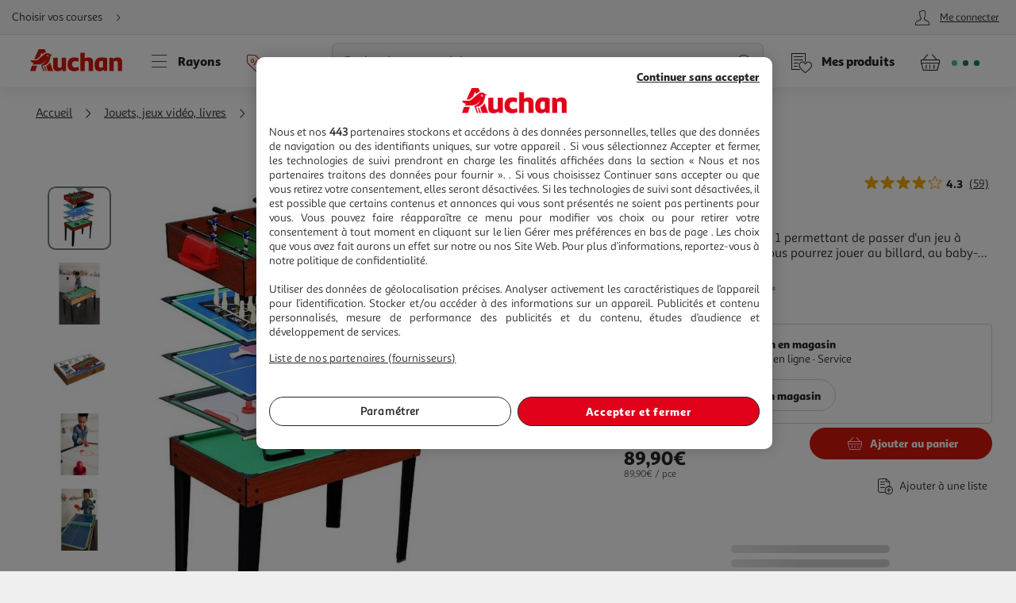

--- FILE ---
content_type: text/html; charset=utf-8
request_url: https://www.auchan.fr/one-two-fun-table-de-jeux-5-en-1/pr-C919028
body_size: 30323
content:
<!DOCTYPE html><html lang="fr"><head prefix="og: http://ogp.me/ns#"><link rel="stylesheet" href="/asset-server/sav_2025.04.16-0/webjars/a_styleguide2/dist/main.min.css"><link rel="stylesheet" href="/asset-server/sav_2025.04.16-0/webjars/a_carousel3/dist/main.min.css"><link rel="stylesheet" href="/asset-server/sav_2025.04.16-0/webjars/a_collapsible2/dist/main.min.css"><link rel="stylesheet" href="/asset-server/sav_2025.04.16-0/webjars/a_overlay2/dist/main.min.css"><link rel="stylesheet" href="/asset-server/sav_2025.04.16-0/webjars/a_notifier2/dist/main.min.css"><link rel="stylesheet" href="/asset-server/sav_2025.04.16-0/webjars/a_tooltip1/dist/main.min.css"><link rel="preconnect" href="https://cdn.auchan.fr"><link rel="preconnect" href="https://api.auchan.fr"><link rel="preload" href="/xch/v8/cart-renderer/sav_2025-12-19-0/css/header-cart-styles.min.css" as="style" /><link rel="preload" href="/xch/v8/content-renderer/sav_20250926-00/css/common-styles.min.css" as="style" /><link rel="preload" href="/xch/v8/content-renderer/sav_20250926-00/css/smartbanner-styles.min.css" as="style" /><link rel="preload" href="/xch/v8/crm-renderer/sav_2025.12.09-0/css/review-styles.min.css" as="style" /><link rel="preload" href="/xch/v8/customer-renderer/sav_2026.01.05-0/css/customer-menu.min.css" as="style" /><link rel="preload" href="/xch/v8/journey-renderer/sav_2025.11.05-0/css/journey-reminder-styles.min.css" as="style" /><link rel="preload" href="/xch/v8/journey-renderer/sav_2025.11.05-0/css/locator-styles.min.css" as="style" /><link rel="preload" href="/xch/v8/product-renderer/sav_20260107-00/css/layout-styles.min.css" as="style" /><link rel="preload" href="/xch/v8/product-renderer/sav_20260107-00/css/product-common-styles.min.css" as="style" /><link rel="preload" href="/xch/v8/product-renderer/sav_20260107-00/css/product-page-styles.min.css" as="style" /><link rel="preload" href="/xch/v8/search-renderer/sav_2025.10.10-1/css/search-suggest-styles.min.css" as="style" /><script src="/asset-server/webjars/requirejs/2.3.6/require.min.js" crossorigin></script>
<script>var Pipe=(function(d,n){function e(){}var u={},c={},r=[],l=[],o=[],s={onStart:e,onBeforeInit:e,onAfterInit:e,onDone:e},p="complete"===d.readyState||"interactive"===d.readyState,h=[];function t(){r=d.getElementsByTagName("script");for(var e=0;e<h.length;e++)h[e].call()}function v(e,t){for(var n,o=r.length-1;0<=o;o--)if((n=r[o]).hasAttribute("data-pipe")&&parseInt(n.dataset.index)===e&&n.dataset.type===t)return n.removeAttribute("data-pipe"),n.removeAttribute("data-index"),n.removeAttribute("data-type"),n}function m(){0!==l.length||!d.readyState||"complete"!==d.readyState&&"interactive"!==d.readyState||s.onDone()}function i(e,t){!1 in n||o.push({name:e,duration:Number(t),entryType:"tailor",startTime:n.now()||Date.now()-n.timing.navigationStart})}function a(t){return function(e){s[t]=e}}return p?t():d.addEventListener("DOMContentLoaded",function(){p=!0,t()}),{placeholder:function e(t){p?u[t]=v(t,"placeholder"):h.push(function(){e(t)})},start:function e(t,n,o){p?(c[t]=v(t,"start"),n&&(l.push(t),s.onStart(o,t),require([n]))):h.push(function(){e(t,n,o)})},end:function e(t,n,o){if(p){var r,i=u[t],a=c[t],f=v(t,"end"),d=a;if(i){for(;d=(r=d).nextSibling,i.parentNode.insertBefore(r,i),r!==f;);i.parentNode.removeChild(i),delete u[t]}(r=a.nextElementSibling)===f&&(r=void 0),a.parentNode.removeChild(a),f.parentNode.removeChild(f),n&&require([n],function(e){return"function"!=typeof(e=e&&e.__esModule?e.default:e)?(l.pop(),s.onBeforeInit(o,t),s.onAfterInit(o,t),void m()):void function(e,t,n,o){s.onBeforeInit(n,o);var r=e(t),e=function(){l.pop(),s.onAfterInit(n,o),m()};null!=(t=r)&&"object"==typeof t&&"function"==typeof t.then?r.then(e).catch(e):e()}(e,r,o,t)})}else h.push(function(){e(t,n,o)})}
/* @preserve - loadCSS: load a CSS file asynchronously. [c]2016 @scottjehl, Filament Group, Inc. Licensed MIT */,loadCSS:function e(t){if(p){if(!function(t){return t&&document.styleSheets&&void 0!==[].slice.call(document.styleSheets).find(function(e){return e.href&&e.href.endsWith(t)})}(t)){var o=d.createElement("link"),n=(d.body||d.getElementsByTagName("head")[0]).childNodes,r=n[n.length-1],i=d.styleSheets;o.rel="stylesheet",o.href=t,o.media="only x",function e(t){return d.body?t():void setTimeout(function(){e(t)})}(function(){r.parentNode.insertBefore(o,r.nextSibling)});var a=function(e){for(var t=o.href,n=i.length;n--;)if(i[n].href===t)return e();setTimeout(function(){a(e)})};return o.addEventListener&&o.addEventListener("load",f),(o.onloadcssdefined=a)(f),o}}else h.push(function(){e(t)});function f(){o.addEventListener&&o.removeEventListener("load",f),o.media="all"}},onStart:a("onStart"),onBeforeInit:a("onBeforeInit"),onAfterInit:a("onAfterInit"),onDone:function(e){var t=s.onDone;s.onDone=function(){t(),e()}},addPerfEntry:i,addTTFMPEntry:function(e){i("ttfmp",e)},getEntries:function(){return o}}})(window.document,window.performance);</script>
<link rel="stylesheet" href="/xch/v8/cart-renderer/sav_2025-12-19-0/css/header-cart-styles.min.css" /><link rel="stylesheet" href="/xch/v8/content-renderer/sav_20250926-00/css/common-styles.min.css" /><link rel="stylesheet" href="/xch/v8/content-renderer/sav_20250926-00/css/smartbanner-styles.min.css" /><link rel="stylesheet" href="/xch/v8/crm-renderer/sav_2025.12.09-0/css/review-styles.min.css" /><link rel="stylesheet" href="/xch/v8/customer-renderer/sav_2026.01.05-0/css/customer-menu.min.css" /><link rel="stylesheet" href="/xch/v8/journey-renderer/sav_2025.11.05-0/css/journey-reminder-styles.min.css" /><link rel="stylesheet" href="/xch/v8/journey-renderer/sav_2025.11.05-0/css/locator-styles.min.css" /><link rel="stylesheet" href="/xch/v8/product-renderer/sav_20260107-00/css/layout-styles.min.css" /><link rel="stylesheet" href="/xch/v8/product-renderer/sav_20260107-00/css/product-common-styles.min.css" /><link rel="stylesheet" href="/xch/v8/product-renderer/sav_20260107-00/css/product-page-styles.min.css" /><link rel="stylesheet" href="/xch/v8/search-renderer/sav_2025.10.10-1/css/search-suggest-styles.min.css" /><title>One Two Fun Table de jeux 5 en 1 pas cher - Auchan.fr</title><meta charset="UTF-8"><meta http-equiv="x-ua-compatible" content="ie=edge"><meta name="msapplication-tap-highlight" content="no"><meta name="format-detection" content="telephone=no"><meta name="viewport" content="width=device-width, initial-scale=1, shrink-to-fit=no"><meta name="description" content="Superbe table de jeux 5 en 1 permettant de passer d&apos;un jeu &#xE0; l&apos;autre tr&#xE8;s rapide"><link href="https://www.auchan.fr/one-two-fun-table-de-jeux-5-en-1/pr-C919028" rel="canonical"><meta property="og:title" content="One Two Fun Table de jeux 5 en 1"><meta property="og:type" content="website"><meta property="og:image" content="https://cdn.auchan.fr/media/da228640-fcbf-43aa-9fd1-0284c6dddb65_2048x2048/B2CD/?width=1200&amp;height=1200"><meta property="og:url" content="/one-two-fun-table-de-jeux-5-en-1/pr-C919028"><meta property="og:description" content="Superbe table de jeux 5 en 1 permettant de passer d&apos;un jeu &#xE0; l&apos;autre tr&#xE8;s rapide"><meta property="og:site_name" content="Auchan.fr"><script type="text/javascript">
    
  var G = G || {};
  G.configuration = G.configuration || {};
  G.configuration.type = "PRODUCT";
  G.configuration.subType = "PRODUCT";
  G.configuration.lastProjectBuildTime = "2026-01-07T09:14:25.666Z";

</script><script data-index="0" data-type="start" data-pipe>Pipe.start(0)</script>
    <script type="text/javascript">
		 document.addEventListener("DOMContentLoaded", function() {
			 (function(w, d, s, l, i) {
				 w[l] = w[l] || [];
				 w[l].push({
					 'gtm.start': new Date().getTime(),
					 event: 'gtm.js'
				 });
				 var f = d.getElementsByTagName(s)[0],
					 j = d.createElement(s), dl = l != 'dataLayer' ? '&l=' + l : '';
				 j.async = true;
				 window.G = window.G || {};
				 j.type = window.G.partyTownEnabled ? "text/partytown" : "text/javascript";
				 j.src =
					 'https://www.googletagmanager.com/gtm.js?id=' + i + dl + '&gtm_auth=' + "tsgUTfJXVlV5LrQHghe4Mw" + '&gtm_preview=' + "env-2" + '&gtm_cookies_win=x';
				 f.parentNode.insertBefore(j, f);
			 })(window, document, 'script', 'dataLayer', "GTM-TT2KL3D");
		 });
    </script>
<script data-index="0" data-type="end" data-pipe>Pipe.end(0)</script><meta charset="UTF-8"><link rel="shortcut icon" href="/favicon.ico" type="image/x-icon"><script src="/asset-server/sav_2025.04.16-0/webjars//ungap__custom-elements/1.2.0/es.js"></script><script data-index="5" data-type="start" data-pipe>Pipe.start(5)</script><script type="text/javascript">
  var G = G || {};
  G.configuration = G.configuration || {};
  G.configuration.productGlobal = {};
  G.configuration.productGlobal.flaps = {};
  G.configuration.productGlobal.flaps.modalTitle = "Conditions";
  G.configuration.productGlobal.flaps.modalCloseAriaLabelPlp = "Fermer les conditions et r\u00E9ouvrir le d\u00E9tails du produit";
  G.configuration.productGlobal.flaps.modalCloseAriaLabelPdp = "Fermer les conditions";
  G.configuration.productGlobal.notification = {};
  G.configuration.productGlobal.notification.enabled = true;
  G.configuration.productGlobal.notification.total = 3;
  G.configuration.productGlobal.gallery = {};
  G.configuration.productGlobal.gallery.zoomIn = "Agrandir l'illustration \u00E0 ";
  G.configuration.productGlobal.gallery.zoomOut = "R\u00E9duire l'illustration \u00E0 ";
  G.configuration.productGlobal.images = {};
  G.configuration.productGlobal.images.onError = function (image) {
    if (image && image.dataset.fallback) {
      var imageParentEl = image.parentElement;
      if (imageParentEl && imageParentEl.tagName === "PICTURE") {
        for (var i = 0; i < imageParentEl.children.length; i++) {
          var child = imageParentEl.children[i];
          if (child && child.tagName === "SOURCE") {
            child.srcset = image.dataset.fallback;
			child.removeAttribute("type");
          }
        }
      }
	  image.removeAttribute("type");
      image.src = image.dataset.fallback;
      image.srcset = image.dataset.fallback;
      image.onerror = null;
    }
  };
</script><script data-index="5" data-type="end" data-pipe>Pipe.end(5)</script><script>
        window.ga=window.ga||function(){(ga.q=ga.q||[]).push(arguments)};ga.l=+new Date;
		window.G = window.G || {};
		window.G.authConfig = {"url":"https://compte.auchan.fr/auth","realm":"auchan.fr"};
		window.G.initialAuthInfo = {"authenticated":false,"skipCheckSso":false};

    </script><!-- /* Add opensearch directive */ --><!-- /*
    <link  rel="search"
           type="application/opensearchdescription+xml"
           href="https://www.auchan.fr/assets/assets/opensearch.xml"
           title="Product search"/>
     */ --><script data-index="10" data-type="start" data-pipe="">Pipe.start(10)</script><!--start <cms:component uuid='2ce3f330-b202-4d9f-a3f3-30b2025d9f8c' typename='HTMLComponent' name='RUM-PingDom-DebugBear-Component' version='0' />--><script>
(() => {
const dbpr=10;   
if (Math.random()*100>100-dbpr){      
   const d="dbbRum";
   let w=window;     
   w[d]=w[d]||[];     
   w[d].push(["presampling",dbpr]);     
   const scr=document.createElement("script");     
   scr.src="https://cdn.debugbear.com/l7hF06FEboms.js";     
   document.head.appendChild(scr);
}
})();

(() => {
  function getCookie(name, defaultValue = 'not_set') {
    return document.cookie.match(new RegExp('(^| )' + name + '=([^;]+)'))?.[2] || defaultValue;;
  }
  if (window.dbbRum) {
    window.dbbRum.push(['tag1', getCookie('X-Auchan-OS', 'web')]);
    window.dbbRum.push(['tag2', getCookie('X-Auchan-AppVersion')]);
  }
})();
</script><!--end <cms:component uuid='2ce3f330-b202-4d9f-a3f3-30b2025d9f8c' typename='HTMLComponent' name='RUM-PingDom-DebugBear-Component' version='0' />--><!--start <cms:component uuid='f98dc6ff-36ae-4b55-8fa6-691d8de9e072' typename='HTMLComponent' name='Polylifill regenerator runtime' version='0' />--><script type="text/javascript">var runtime=function(t){"use strict";var r,e=Object.prototype,n=e.hasOwnProperty,o=Object.defineProperty||function(t,r,e){t[r]=e.value},i="function"==typeof Symbol?Symbol:{},a=i.iterator||"@@iterator",c=i.asyncIterator||"@@asyncIterator",u=i.toStringTag||"@@toStringTag";function h(t,r,e){return Object.defineProperty(t,r,{value:e,enumerable:!0,configurable:!0,writable:!0}),t[r]}try{h({},"")}catch(t){h=function(t,r,e){return t[r]=e}}function l(t,r,e,n){var i=r&&r.prototype instanceof g?r:g,a=Object.create(i.prototype),c=new N(n||[]);return o(a,"_invoke",{value:_(t,e,c)}),a}function f(t,r,e){try{return{type:"normal",arg:t.call(r,e)}}catch(t){return{type:"throw",arg:t}}}t.wrap=l;var s="suspendedStart",p="executing",y="completed",v={};function g(){}function d(){}function m(){}var w={};h(w,a,(function(){return this}));var b=Object.getPrototypeOf,L=b&&b(b(P([])));L&&L!==e&&n.call(L,a)&&(w=L);var x=m.prototype=g.prototype=Object.create(w);function E(t){["next","throw","return"].forEach((function(r){h(t,r,(function(t){return this._invoke(r,t)}))}))}function j(t,r){function e(o,i,a,c){var u=f(t[o],t,i);if("throw"!==u.type){var h=u.arg,l=h.value;return l&&"object"==typeof l&&n.call(l,"__await")?r.resolve(l.__await).then((function(t){e("next",t,a,c)}),(function(t){e("throw",t,a,c)})):r.resolve(l).then((function(t){h.value=t,a(h)}),(function(t){return e("throw",t,a,c)}))}c(u.arg)}var i;o(this,"_invoke",{value:function(t,n){function o(){return new r((function(r,o){e(t,n,r,o)}))}return i=i?i.then(o,o):o()}})}function _(t,r,e){var n=s;return function(o,i){if(n===p)throw new Error("Generator is already running");if(n===y){if("throw"===o)throw i;return T()}for(e.method=o,e.arg=i;;){var a=e.delegate;if(a){var c=O(a,e);if(c){if(c===v)continue;return c}}if("next"===e.method)e.sent=e._sent=e.arg;else if("throw"===e.method){if(n===s)throw n=y,e.arg;e.dispatchException(e.arg)}else"return"===e.method&&e.abrupt("return",e.arg);n=p;var u=f(t,r,e);if("normal"===u.type){if(n=e.done?y:"suspendedYield",u.arg===v)continue;return{value:u.arg,done:e.done}}"throw"===u.type&&(n=y,e.method="throw",e.arg=u.arg)}}}function O(t,e){var n=e.method,o=t.iterator[n];if(o===r)return e.delegate=null,"throw"===n&&t.iterator.return&&(e.method="return",e.arg=r,O(t,e),"throw"===e.method)||"return"!==n&&(e.method="throw",e.arg=new TypeError("The iterator does not provide a '"+n+"' method")),v;var i=f(o,t.iterator,e.arg);if("throw"===i.type)return e.method="throw",e.arg=i.arg,e.delegate=null,v;var a=i.arg;return a?a.done?(e[t.resultName]=a.value,e.next=t.nextLoc,"return"!==e.method&&(e.method="next",e.arg=r),e.delegate=null,v):a:(e.method="throw",e.arg=new TypeError("iterator result is not an object"),e.delegate=null,v)}function k(t){var r={tryLoc:t[0]};1 in t&&(r.catchLoc=t[1]),2 in t&&(r.finallyLoc=t[2],r.afterLoc=t[3]),this.tryEntries.push(r)}function G(t){var r=t.completion||{};r.type="normal",delete r.arg,t.completion=r}function N(t){this.tryEntries=[{tryLoc:"root"}],t.forEach(k,this),this.reset(!0)}function P(t){if(t){var e=t[a];if(e)return e.call(t);if("function"==typeof t.next)return t;if(!isNaN(t.length)){var o=-1,i=function e(){for(;++o<t.length;)if(n.call(t,o))return e.value=t[o],e.done=!1,e;return e.value=r,e.done=!0,e};return i.next=i}}return{next:T}}function T(){return{value:r,done:!0}}return d.prototype=m,o(x,"constructor",{value:m,configurable:!0}),o(m,"constructor",{value:d,configurable:!0}),d.displayName=h(m,u,"GeneratorFunction"),t.isGeneratorFunction=function(t){var r="function"==typeof t&&t.constructor;return!!r&&(r===d||"GeneratorFunction"===(r.displayName||r.name))},t.mark=function(t){return Object.setPrototypeOf?Object.setPrototypeOf(t,m):(t.__proto__=m,h(t,u,"GeneratorFunction")),t.prototype=Object.create(x),t},t.awrap=function(t){return{__await:t}},E(j.prototype),h(j.prototype,c,(function(){return this})),t.AsyncIterator=j,t.async=function(r,e,n,o,i){void 0===i&&(i=Promise);var a=new j(l(r,e,n,o),i);return t.isGeneratorFunction(e)?a:a.next().then((function(t){return t.done?t.value:a.next()}))},E(x),h(x,u,"Generator"),h(x,a,(function(){return this})),h(x,"toString",(function(){return"[object Generator]"})),t.keys=function(t){var r=Object(t),e=[];for(var n in r)e.push(n);return e.reverse(),function t(){for(;e.length;){var n=e.pop();if(n in r)return t.value=n,t.done=!1,t}return t.done=!0,t}},t.values=P,N.prototype={constructor:N,reset:function(t){if(this.prev=0,this.next=0,this.sent=this._sent=r,this.done=!1,this.delegate=null,this.method="next",this.arg=r,this.tryEntries.forEach(G),!t)for(var e in this)"t"===e.charAt(0)&&n.call(this,e)&&!isNaN(+e.slice(1))&&(this[e]=r)},stop:function(){this.done=!0;var t=this.tryEntries[0].completion;if("throw"===t.type)throw t.arg;return this.rval},dispatchException:function(t){if(this.done)throw t;var e=this;function o(n,o){return c.type="throw",c.arg=t,e.next=n,o&&(e.method="next",e.arg=r),!!o}for(var i=this.tryEntries.length-1;i>=0;--i){var a=this.tryEntries[i],c=a.completion;if("root"===a.tryLoc)return o("end");if(a.tryLoc<=this.prev){var u=n.call(a,"catchLoc"),h=n.call(a,"finallyLoc");if(u&&h){if(this.prev<a.catchLoc)return o(a.catchLoc,!0);if(this.prev<a.finallyLoc)return o(a.finallyLoc)}else if(u){if(this.prev<a.catchLoc)return o(a.catchLoc,!0)}else{if(!h)throw new Error("try statement without catch or finally");if(this.prev<a.finallyLoc)return o(a.finallyLoc)}}}},abrupt:function(t,r){for(var e=this.tryEntries.length-1;e>=0;--e){var o=this.tryEntries[e];if(o.tryLoc<=this.prev&&n.call(o,"finallyLoc")&&this.prev<o.finallyLoc){var i=o;break}}i&&("break"===t||"continue"===t)&&i.tryLoc<=r&&r<=i.finallyLoc&&(i=null);var a=i?i.completion:{};return a.type=t,a.arg=r,i?(this.method="next",this.next=i.finallyLoc,v):this.complete(a)},complete:function(t,r){if("throw"===t.type)throw t.arg;return"break"===t.type||"continue"===t.type?this.next=t.arg:"return"===t.type?(this.rval=this.arg=t.arg,this.method="return",this.next="end"):"normal"===t.type&&r&&(this.next=r),v},finish:function(t){for(var r=this.tryEntries.length-1;r>=0;--r){var e=this.tryEntries[r];if(e.finallyLoc===t)return this.complete(e.completion,e.afterLoc),G(e),v}},catch:function(t){for(var r=this.tryEntries.length-1;r>=0;--r){var e=this.tryEntries[r];if(e.tryLoc===t){var n=e.completion;if("throw"===n.type){var o=n.arg;G(e)}return o}}throw new Error("illegal catch attempt")},delegateYield:function(t,e,n){return this.delegate={iterator:P(t),resultName:e,nextLoc:n},"next"===this.method&&(this.arg=r),v}},t}("object"==typeof module?module.exports:{});try{regeneratorRuntime=runtime}catch(t){"object"==typeof globalThis?globalThis.regeneratorRuntime=runtime:Function("r","regeneratorRuntime = r")(runtime)}</script><!--end <cms:component uuid='f98dc6ff-36ae-4b55-8fa6-691d8de9e072' typename='HTMLComponent' name='Polylifill regenerator runtime' version='0' />--><!--start <cms:component uuid='ad7b60c4-bfd6-4830-8532-d9431a504622' typename='HTMLComponent' name='Fix Icon 19042024' version='0' />--><style>[class*=" icon-"]:before,[class^=icon-]:before {
    font-family: icons!important;
    speak: none;
    font-style: normal;
    font-weight: 400;
    font-variant: normal;
    text-transform: none;
    line-height: 1
}</style><!--end <cms:component uuid='ad7b60c4-bfd6-4830-8532-d9431a504622' typename='HTMLComponent' name='Fix Icon 19042024' version='0' />--><script data-index="10" data-type="end" data-pipe="">Pipe.end(10)</script><script data-index="15" data-type="start" data-pipe>Pipe.start(15, "/xch/v8/content-renderer/sav_20250926-00/js/smartbanner-scripts.min.js", {"id":15,"range":[15,15]})</script>
        <!-- Start SmartBanner configuration -->
        <meta name="auchan-smartbanner:title" content="Auchan France">
        <meta name="auchan-smartbanner:description" content="Achat en ligne et magasin">
        <meta name="auchan-smartbanner:icon-apple" content="/static/images/icon-smart-banner.png">
        <meta name="auchan-smartbanner:icon-google" content="/static/images/icon-smart-banner.png">
        <meta name="auchan-smartbanner:button" content="Vers l&#39;App">
        <meta name="auchan-smartbanner:button-url-apple" content="https://apps.apple.com/fr/app/auchan-france/id393068659">
        <meta name="auchan-smartbanner:button-url-google" content="https://play.google.com/store/apps/details?id=com.auchan.android">
        <meta name="auchan-smartbanner:enabled-platforms" content="android,ios">
        <meta name="auchan-smartbanner:close-label" content="Fermer">
        <meta name="auchan-smartbanner:disable-positioning" content="true">
        <meta name="auchan-smartbanner:hide-ttl" content="2592000000">
        <meta name="auchan-smartbanner:number-stars-google" content="4.3">
        <meta name="auchan-smartbanner:number-stars-apple" content="4">
        <meta name="auchan-smartbanner:rating-number-google" content="38,4 K">
        <meta name="auchan-smartbanner:rating-number-apple" content="14,2 K">
        <meta name="auchan-smartbanner:not-available-url-paths" content="/checkout/">
        <!-- End SmartBanner configuration -->
    <script data-index="15" data-type="end" data-pipe>Pipe.end(15, "/xch/v8/content-renderer/sav_20250926-00/js/smartbanner-scripts.min.js", {"id":15,"range":[15,15]})</script><script data-index="20" data-type="start" data-pipe>Pipe.start(20, "/xch/v8/customer-renderer/sav_2026.01.05-0/js/customer-valiuz-notification-scripts.min.js", {"id":20,"range":[20,20]})</script>
    <script type="text/javascript">
        
        var G = G || {};
        G.configuration = G.configuration || {};
        G.configuration.informations = G.configuration.informations || {};

        G.configuration.informations.device = "DESKTOP";
        G.configuration.informations.token = "";
        G.configuration.informations.host = "https:\/\/consent.valiuz.com";
        G.configuration.informations.retailerId = "auc";

        G.configuration.notification = G.configuration.notification || {};
        G.configuration.notification.valiuz = G.configuration.notification.valiuz || {};
        G.configuration.notification.valiuz.header = "Partage de donn\u00E9es";
        G.configuration.notification.valiuz.body = "Vous b\u00E9n\u00E9ficiez d\u00E9j\u00E0 de notre exp\u00E9rience multi-marques";
        G.configuration.notification.valiuz.link = "G\u00E9rer mes pr\u00E9f\u00E9rences";
        G.configuration.notification.valiuz.pageType = "HOMEPAGE";

        G.configuration.notification.valiuz.popin = G.configuration.notification.valiuz.popin || {};
        G.configuration.notification.valiuz.popin.tracking = G.configuration.notification.valiuz.popin.tracking || {};

        G.configuration.notification.valiuz.popin.tracking[ 'popin-event-category' ] = "customer";
        G.configuration.notification.valiuz.popin.tracking[ 'popin-event-action' ] = "display";
        G.configuration.notification.valiuz.popin.tracking[ 'popin-event-label' ] = "valiuz_popin_hp";

        G.configuration.notification.valiuz.preference = G.configuration.notification.valiuz.preference || {};
        G.configuration.notification.valiuz.preference.tracking = G.configuration.notification.valiuz.preference.tracking || {};

        G.configuration.notification.valiuz.preference.tracking[ 'preference-event-category' ] = "customer";
        G.configuration.notification.valiuz.preference.tracking[ 'preference-event-action' ] = "customize_preference";
        G.configuration.notification.valiuz.preference.tracking[ 'preference-event-label' ] = "valiuz_popin_hp";

        G.configuration.notification.valiuz.authorize = G.configuration.notification.valiuz.authorize || {};

        G.configuration.notification.valiuz.authorize.triggerModal = "";
    
    </script>
<script data-index="20" data-type="end" data-pipe>Pipe.end(20, "/xch/v8/customer-renderer/sav_2026.01.05-0/js/customer-valiuz-notification-scripts.min.js", {"id":20,"range":[20,20]})</script></head><body><script data-index="25" data-type="start" data-pipe>Pipe.start(25, "/xch/v8/tracking-renderer/sav_20230913-17/js/consent-scripts.min.js", {"id":25,"range":[25,27]})</script><script data-index="26" data-type="start" data-pipe>Pipe.start(26, "/xch/v8/tracking-renderer/sav_20230913-17/js/session-scripts.min.js", {"id":25,"range":[25,27]})</script><script data-index="27" data-type="start" data-pipe>Pipe.start(27, "/xch/v8/tracking-renderer/sav_20230913-17/js/auto-tracker-scripts.min.js", {"id":25,"range":[25,27]})</script>
    <script type="text/javascript">
      var G = G || {};
      G.trackingConfig = {"trackerName":"lark_tracker","endpoint":"https:\/\/api.auchan.fr\/tracking\/v1\/tracking","siteSpeedSampleRate":100,"initTimeout":3000,"interactiveTimeout":5000,"authTimeout":2000,"maxProductsPerImpression":30,"consentCookieName":"lark-consent","sessionIdCookieName":"lark-session","enabledForAll":true,"eventActionToHash":["reorder_details","details_order","contacter le vendeur"],"allowPixelPartner":[{"name":"facebkd","allowed":false,"id":"747149552053540"}]};
      G.trackingKaminoApiKey = "947e27d1-e8ac-48be-be27-d1e8aca8be6d";
      G.trackingJs = "\/tracking-renderer\/analytics.js";
      G.trackingServiceJs = "\/xch\/v8\/tracking-renderer\/sav_20230913-17\/webjars\/lark-tracking-js-api\/js\/tracking-service.min.js";
      G.trackingEcPluginJs = "\/tracking-renderer\/plugins\/ua\/ec.js";
      require([G.trackingJs,G.trackingEcPluginJs,G.trackingServiceJs])
      G.configuration = G.configuration || {};
      G.configuration.tracking = {};
      G.configuration.tracking.search = {};
      G.configuration.tracking.search.eventCategory = "search";
      G.configuration.tracking.search.suggest = {};
      G.configuration.tracking.search.suggest.productDetailsEventAction = "suggest_productdetails";
      G.configuration.tracking.search.suggest.addToCartEventAction = "suggest_addtocart";
      G.configuration.tracking.search.suggest.removeFromCartEventAction = "suggest_removefromcart";
      G.configuration.tracking.search.suggest.showPriceEventAction = "suggest_showprice";
    </script>
<script data-index="27" data-type="end" data-pipe>Pipe.end(27, "/xch/v8/tracking-renderer/sav_20230913-17/js/auto-tracker-scripts.min.js", {"id":25,"range":[25,27]})</script><script data-index="26" data-type="end" data-pipe>Pipe.end(26, "/xch/v8/tracking-renderer/sav_20230913-17/js/session-scripts.min.js", {"id":25,"range":[25,27]})</script><script data-index="25" data-type="end" data-pipe>Pipe.end(25, "/xch/v8/tracking-renderer/sav_20230913-17/js/consent-scripts.min.js", {"id":25,"range":[25,27]})</script><script data-index="30" data-type="start" data-pipe>Pipe.start(30)</script>
    <!-- OneTrust Cookies Consent Notice start for www.auchan.fr -->
    
    <script charset="UTF-8" defer src="https://cdn.cookielaw.org/scripttemplates/otSDKStub.js"
            type="text/javascript" data-domain-script="86c21506-0b09-4826-a344-338a924b0f26"></script>
    <script type="text/javascript">
		function OptanonWrapper() {
			window.dataLayer.push({event: 'OneTrustGroupsUpdated'})
		}

    </script>
    <div id="pixel_list" style="display:none"></div>
    <!-- OneTrust Cookies Consent Notice end for www.auchan.fr -->

    <!-- Iadvize chatbot start -->
    <script type="text/javascript">
        var G = G || {};
        G.configuration = G.configuration || {};
        G.configuration.iAdvize = G.configuration.iAdvize || {};
        G.configuration.iAdvize.sid = null;
        G.configuration.iAdvize.consentMessage = "Cookie de consentement iAdvize supprim\u00E9";
    </script>
    <!-- Iadvize chatbot end -->
<script data-index="30" data-type="end" data-pipe>Pipe.end(30)</script><script data-index="35" data-type="start" data-pipe>Pipe.start(35, "/xch/v8/tracking-renderer/sav_20230913-17/js/iadvize-scripts.min.js", {"id":35,"range":[35,35]})</script><script type="text/javascript">
    var G = G || {};
    G.configuration = G.configuration || {};
    G.configuration.iAdvize = G.configuration.iAdvize || {};
    G.configuration.iAdvize.sid = 8632;
    G.configuration.iAdvize.enabled = true;
    G.configuration.iAdvize.consentMessage = "Cookie de consentement iAdvize supprim\u00E9";
</script><script data-index="35" data-type="end" data-pipe>Pipe.end(35, "/xch/v8/tracking-renderer/sav_20230913-17/js/iadvize-scripts.min.js", {"id":35,"range":[35,35]})</script><div id="overlay"></div><div class="container-fluid"><script data-index="40" data-type="start" data-pipe="">Pipe.start(40, "/xch/v8/content-renderer/sav_20250926-00/js/common-scripts.min.js", {"id":40,"range":[40,40]})</script><ul class="site-header__skipLinks hide-access"><li><a href="#wrapper">Aller directement au contenu</a></li><li><a href="#search">Aller directement &#xE0; la recherche</a></li><li><a href="#navigation">Aller directement &#xE0; la navigation</a></li><li><a href="#footer-help">Aller directement &#xE0; la rubrique besoin d&apos;aide</a></li></ul><header class="site-header"><div class="context-header"><div class="context-header__context-block"><script data-index="190" data-type="start" data-pipe="">Pipe.start(190, "/xch/v8/journey-renderer/sav_2025.11.05-0/js/journey-reminder-scripts.min.js", {"id":190,"range":[190,190]})</script><div class="journey-reminder-header"><button class="context-header__button context-header__context layerTriggerJourneyReminder" aria-label="Choisir mon mode de livraison" autotrack-event-action="journey_reminder_header" autotrack-event-category="navigation" autotrack-event-label="choose_journey"><span>Choisir vos courses</span><i class="icon-arrowRight"></i></button></div><script data-index="190" data-type="end" data-pipe="">Pipe.end(190, "/xch/v8/journey-renderer/sav_2025.11.05-0/js/journey-reminder-scripts.min.js", {"id":190,"range":[190,190]})</script></div><script data-index="195" data-type="start" data-pipe>Pipe.start(195, "/xch/v8/customer-renderer/sav_2026.01.05-0/js/customer-auth.min.js", {"id":195,"range":[195,195]})</script>
        <div class="context-header__account-block">
            <button type="button" class="a-headerMenuBtn icon-account layerTriggerAjax isAnonymous"
                data-href="/client/panel"
                data-activated="true"
                data-id="customer-panel"
                data-layer-css-class="layer--sidebar rtl"
                data-use-hash="false"
                data-renderer="customer-renderer" autotrack-event-category="navigation" autotrack-event-action="account_connection" autotrack-event-label="my_account_anonymous"
            >
            <span class="a-headerMenuBtn__text">Me connecter</span>
            </button>
        </div>
        <script type="text/javascript">
        var G = G || {};
        G.configuration = G.configuration || {};
        G.configuration.customerId = null;
    </script>
    <script data-index="195" data-type="end" data-pipe>Pipe.end(195, "/xch/v8/customer-renderer/sav_2026.01.05-0/js/customer-auth.min.js", {"id":195,"range":[195,195]})</script></div><div class="navigation-header"><div class="navigation-header__wrapper"><a class="navigation-header__link header-home" aria-label="Page d&apos;accueil du site Auchan" href="/"><picture><source media="(min-width: 768px)" srcset="/xch/v8/content-renderer/sav_20250926-00/images/auchan-logo-desktop.svg"><img class="navigation-header__link-logo" alt="Auchan" src="/xch/v8/content-renderer/sav_20250926-00/images/auchan-logo-mobile.svg" srcset="/xch/v8/content-renderer/sav_20250926-00/images/auchan-logo-mobile.svg"></picture></a><button id="navigation" class="navigation-header__link header-menu navigation__trigger" data-layerid="navigation_layer" popovertarget="navigation_layer" autotrack-event-action="layer_navigation" autotrack-event-category="navigation" autotrack-event-label="click" data-tracking-action="ouverture" data-tracking-category="layer_navigation" data-tracking-event="gaEvent" data-tracking-label="clic"><i class="navigation-header__icon icon-menu"></i><span class="navigation-header__linkLabel">Rayons</span></button><a class="navigation-header__link header-discounts" href="/boutique/promos" autotrack-event-category="navigation" autotrack-event-action="promos" autotrack-event-label="click"><i class="header-search__discounts-link__icon icon-discount red-txt"></i><span class="header-search__discounts-link__text red-txt">Promos</span></a><div class="navigation-header__link header-search"><button class="header-search__button searchTrigger" type="button" aria-label="Ouvrir la recherche"><i class="navigation-header__icon icon-search"></i><span class="navigation-header__linkLabel header-search__label">Recherche</span></button><form id="search" autotrack-event-label-from-query="input.header-search__input" class="header-search__form" data-search-tracking-label="" method="get" tabindex="-1" action="/recherche" autotrack-event-action="submit_search" autotrack-event-category="search" data-tracking-action="default" data-tracking-category="search" data-tracking-event="gaSearch"><input autocomplete="off" autotrack-only-if-empty="" class="header-search__input outerTarget mainHeaderSearchInput" name="text" required="required" autotrack-event-action="start_search" autotrack-event-category="search" autotrack-event-label="click" title="Rechercher un produit..." type="search" placeholder="Rechercher un produit..."><script data-index="200" data-type="start" data-pipe>Pipe.start(200, "/xch/v8/search-renderer/sav_2025.10.10-1/js/search-suggest-scripts.min.js", {"id":200,"range":[200,200]})</script>
    <script type="text/javascript">
	
	var G = G || {};
	G.configuration = G.configuration || {};
	G.configuration.searchSuggest = {};
	G.configuration.searchSuggest.suggestEndpoint = "\/suggest";
	G.configuration.searchSuggest.searchInputQuerySelector = ".header-search__input";
	G.configuration.searchSuggest.lastProjectBuildTime = "2025-10-10T09:17:22.805Z";
	G.configuration.searchSuggest.tracking = {};
	G.configuration.searchSuggest.tracking.eventCategory = "search";
	G.configuration.searchSuggest.tracking.suggestActiveEventAction = "suggest_active";
    G.configuration.searchSuggest.tracking.productDetailsEventAction = "suggest_productdetails";
    G.configuration.redirectList = null;

</script>
    <div class="search-suggestion"></div>
<script data-index="200" data-type="end" data-pipe>Pipe.end(200, "/xch/v8/search-renderer/sav_2025.10.10-1/js/search-suggest-scripts.min.js", {"id":200,"range":[200,200]})</script><button class="header-search__search-button" type="submit"><span class="hide-access">Lancer la recherche</span><i aria-hidden="true" class="icon-search"></i></button><button class="header-search__cancel-button searchClose" aria-label="Annuler la recherche" type="button">Annuler</button></form></div><a class="navigation-header__link header-product" autotrack-event-action="shopping_list" autotrack-event-category="navigation" autotrack-event-label="click" href="/client/mes-produits-preferes"><i class="navigation-header__icon icon-myProducts"></i><span class="navigation-header__linkLabel">Mes produits</span></a><script data-index="205" data-type="start" data-pipe>Pipe.start(205, "/xch/v8/cart-renderer/sav_2025-12-19-0/js/header-cart-scripts.min.js", {"id":205,"range":[205,205]})</script>
    <a href="/checkout/cart/"  class="navigation-header__link header-cart loading" aria-label="Aller � la page panier">
        <i class="navigation-header__icon icon-shoppingCart"></i>
        <span class="navigation-header__linkLabel cartAmount">0,00 ?</span>
        <div class="header-cart__loader">
            <span class="dot"></span>
            <span class="dot"></span>
            <span class="dot"></span>
        </div>
    </a>
<script data-index="205" data-type="end" data-pipe>Pipe.end(205, "/xch/v8/cart-renderer/sav_2025-12-19-0/js/header-cart-scripts.min.js", {"id":205,"range":[205,205]})</script></div></div></header><script data-index="210" data-type="start" data-pipe="">Pipe.start(210)</script><aside class="layer layer--full appear" id="navigation_layer" popover=""><div class="layer__wrapper navigation-layer navigation-layer-sorted"><header class="layer__header navigation-layer-sorted-header"><button class="navigation-layer-sorted-header__back sublevelHeadBack hidden" aria-label="Retour au niveau principal de navigation"><i class="sublebel-head-sorted__back--arrow icon-back"></i></button><h2 class="navigation-layer__title--main navigationLayerTitleMain" data-main-title="Nos rayons">Nos rayons</h2><div class="layer__buttons navigation-layer-sorted-header__buttons"><button class="btn btn--dark btn--round btn--small icon-close navigationLayerSortedClose" popovertarget="navigation_layer" popovertargetaction="hide" aria-label="Fermer le menu de navigation"></button></div></header><main class="layer__main navigation-layer__main navigation-layer-sorted__main navigationLayerMain"><nav role="navigation" class="navigation-layer__container-sorted navigationLayerContainer"><div class="navigation-layer-sorted__wrapper navigationLayerSortedWrapper"><div class="navigation-layer-category navigationLayerNodes" data-navigation-id="37a5d139-0cd3-4eae-a088-035a51210315"><h2 class="navigation-layer__title--main">En ce moment</h2><div class="navigation-layer-sorted__nodes navigation-layer-sorted__nodes--carousel"><div class="navigation-node-sorted navigationNode" data-navigation-parent-id="37a5d139-0cd3-4eae-a088-035a51210315" data-navigation-node-id="8a8277e9-74df-4bde-b43a-aab2e2c12b72" data-root-link="/boutique/promos" data-node-title="Promos"><a class="navigation-layer-sorted__link navigationLayerLink navigation-layer-sorted__link--carousel" role="button" data-tracking-action="N1" data-tracking-category="layer_navigation" data-tracking-event="gaEvent" data-tracking-label="Promos" autotrack-event-category="navigation" autotrack-event-action="layer_navigation" autotrack-event-label="N1_Promos" href="/boutique/promos"><img aria-hidden="true" class="lazy navigation-node__picture--carousel" src="/static/images/pixel.png" data-src="https://cdn.auchan.fr/content-getmesh/api/v1/larkcontent/nodes/8a8277e974df4bdeb43aaab2e2c12b72/binary/picto?version=published&amp;cs=bc1dfe6&amp;format=rw&amp;quality=75"><span class="navigation-node__title navigation-node__title--sorted  navigation-node__title--carousel">
                                                                Promos
                                                                
                                                    </span></a></div><div class="navigation-node-sorted navigationNode" data-navigation-parent-id="37a5d139-0cd3-4eae-a088-035a51210315" data-navigation-node-id="1c0e77d4-d645-49a0-9704-14b008e6386c" data-root-link="/chandeleur/ca-b201812271700" data-node-title="Chandeleur"><a class="navigation-layer-sorted__link navigationLayerLink navigation-layer-sorted__link--carousel" role="button" data-tracking-action="N1" data-tracking-category="layer_navigation" data-tracking-event="gaEvent" data-tracking-label="Chandeleur" autotrack-event-category="navigation" autotrack-event-action="layer_navigation" autotrack-event-label="N1_Chandeleur" href="/chandeleur/ca-b201812271700"><img aria-hidden="true" class="lazy navigation-node__picture--carousel" src="/static/images/pixel.png" data-src="https://cdn.auchan.fr/content-getmesh/api/v1/larkcontent/nodes/1c0e77d4d64549a0970414b008e6386c/binary/picto?version=published&amp;cs=fb1b33e&amp;format=rw&amp;quality=75"><span class="navigation-node__title navigation-node__title--sorted  navigation-node__title--carousel">
                                                                Chandeleur
                                                                
                                                    </span></a></div><div class="navigation-node-sorted navigationNode" data-navigation-parent-id="37a5d139-0cd3-4eae-a088-035a51210315" data-navigation-node-id="56127b0f-1040-4dcb-8bda-737a0f74149c" data-root-link="/soldes/ca-8621163" data-node-title="Soldes &amp; promos"><a class="navigation-layer-sorted__link navigationLayerLink navigation-layer-sorted__link--carousel" role="button" data-tracking-action="N1" data-tracking-category="layer_navigation" data-tracking-event="gaEvent" data-tracking-label="Soldes &amp; promos" autotrack-event-category="navigation" autotrack-event-action="layer_navigation" autotrack-event-label="N1_Soldes &amp; promos" href="/soldes/ca-8621163"><img aria-hidden="true" class="lazy navigation-node__picture--carousel" src="/static/images/pixel.png" data-src="https://cdn.auchan.fr/content-getmesh/api/v1/larkcontent/nodes/56127b0f10404dcb8bda737a0f74149c/binary/picto?version=published&amp;cs=ad6f82f&amp;format=rw&amp;quality=75"><span class="navigation-node__title navigation-node__title--sorted  navigation-node__title--carousel">
                                                                Soldes &amp; promos
                                                                
                                                    </span></a></div><div class="navigation-node-sorted navigationNode" data-navigation-parent-id="37a5d139-0cd3-4eae-a088-035a51210315" data-navigation-node-id="63d4416b-1b65-4704-b642-e862bbe271bd" data-root-link="/marques-auchan/ep-marques-auchan" data-node-title="Nos marques Auchan"><a class="navigation-layer-sorted__link navigationLayerLink navigation-layer-sorted__link--carousel" role="button" data-tracking-action="N1" data-tracking-category="layer_navigation" data-tracking-event="gaEvent" data-tracking-label="Nos marques Auchan" autotrack-event-category="navigation" autotrack-event-action="layer_navigation" autotrack-event-label="N1_Nos marques Auchan" href="/marques-auchan/ep-marques-auchan"><img aria-hidden="true" class="lazy navigation-node__picture--carousel" src="/static/images/pixel.png" data-src="https://cdn.auchan.fr/content-getmesh/api/v1/larkcontent/nodes/63d4416b1b654704b642e862bbe271bd/binary/picto?version=published&amp;cs=50664be&amp;format=rw&amp;quality=75"><span class="navigation-node__title navigation-node__title--sorted  navigation-node__title--carousel">
                                                                Nos marques Auchan
                                                                
                                                    </span></a></div></div></div><div class="navigation-layer-category navigationLayerNodes" data-navigation-id="13e83cb8-4abe-4502-b2d8-cd5c9bb120cc"><h2 class="navigation-layer__title--main">Mes courses</h2><div class="navigation-layer-sorted__nodes" style="--number-of-columns:2"><div class="navigation-node-sorted navigationNode trigger-sublevel not-loaded" data-navigation-parent-id="13e83cb8-4abe-4502-b2d8-cd5c9bb120cc" data-navigation-node-id="e3a165a5-b171-4929-92b4-e818ddddc1db" data-root-link="/oeufs-produits-laitiers/ca-n01" data-node-title="Produits laitiers, oeufs, fromages"><a class="navigation-layer-sorted__link navigationLayerLink" role="button" data-tracking-action="N1" data-tracking-category="layer_navigation" data-tracking-event="gaEvent" data-tracking-label="Produits laitiers, oeufs, fromages" autotrack-event-category="navigation" autotrack-event-action="layer_navigation" autotrack-event-label="N1_Produits laitiers, oeufs, fromages" href="/oeufs-produits-laitiers/ca-n01" aria-expanded="false" aria-controls="e3a165a5-b171-4929-92b4-e818ddddc1db"><img aria-hidden="true" class="lazy" src="/static/images/pixel.png" data-src="https://cdn.auchan.fr/content-getmesh/api/v1/larkcontent/nodes/e3a165a5b171492992b4e818ddddc1db/binary/picto?version=published&amp;cs=b61806e&amp;format=rw&amp;quality=75"><span class="navigation-node__title navigation-node__title--sorted  ">
                                                                Produits laitiers, oeufs, fromages
                                                                
                                                    </span></a></div><div class="navigation-node-sorted navigationNode trigger-sublevel not-loaded" data-navigation-parent-id="13e83cb8-4abe-4502-b2d8-cd5c9bb120cc" data-navigation-node-id="53b7805d-acff-4d27-8fe4-0122f3866280" data-root-link="/fruits-legumes/ca-n03" data-node-title="Fruits, l&#xE9;gumes"><a class="navigation-layer-sorted__link navigationLayerLink" role="button" data-tracking-action="N1" data-tracking-category="layer_navigation" data-tracking-event="gaEvent" data-tracking-label="Fruits, l&#xE9;gumes" autotrack-event-category="navigation" autotrack-event-action="layer_navigation" autotrack-event-label="N1_Fruits, l&#xE9;gumes" href="/fruits-legumes/ca-n03" aria-expanded="false" aria-controls="53b7805d-acff-4d27-8fe4-0122f3866280"><img aria-hidden="true" class="lazy" src="/static/images/pixel.png" data-src="https://cdn.auchan.fr/content-getmesh/api/v1/larkcontent/nodes/53b7805dacff4d278fe40122f3866280/binary/picto?version=published&amp;cs=a85e905&amp;format=rw&amp;quality=75"><span class="navigation-node__title navigation-node__title--sorted  ">
                                                                Fruits, l&#xE9;gumes
                                                                
                                                    </span></a></div><div class="navigation-node-sorted navigationNode trigger-sublevel not-loaded" data-navigation-parent-id="13e83cb8-4abe-4502-b2d8-cd5c9bb120cc" data-navigation-node-id="6fc1cc83-cd7d-418b-8431-f13ae92428e2" data-root-link="/boucherie-volaille-poissonnerie/ca-n02" data-node-title="Boucherie, volaille, poissonnerie"><a class="navigation-layer-sorted__link navigationLayerLink" role="button" data-tracking-action="N1" data-tracking-category="layer_navigation" data-tracking-event="gaEvent" data-tracking-label="Boucherie, volaille, poissonnerie" autotrack-event-category="navigation" autotrack-event-action="layer_navigation" autotrack-event-label="N1_Boucherie, volaille, poissonnerie" href="/boucherie-volaille-poissonnerie/ca-n02" aria-expanded="false" aria-controls="6fc1cc83-cd7d-418b-8431-f13ae92428e2"><img aria-hidden="true" class="lazy" src="/static/images/pixel.png" data-src="https://cdn.auchan.fr/content-getmesh/api/v1/larkcontent/nodes/6fc1cc83cd7d418b8431f13ae92428e2/binary/picto?version=published&amp;cs=bd55b52&amp;format=rw&amp;quality=75"><span class="navigation-node__title navigation-node__title--sorted  ">
                                                                Boucherie, volaille, poissonnerie
                                                                
                                                    </span></a></div><div class="navigation-node-sorted navigationNode trigger-sublevel not-loaded" data-navigation-parent-id="13e83cb8-4abe-4502-b2d8-cd5c9bb120cc" data-navigation-node-id="4348c5e9-dd95-40ae-9c99-16b58f5595a9" data-root-link="/charcuterie-traiteur-pain/ca-n12" data-node-title="Charcuterie, traiteur"><a class="navigation-layer-sorted__link navigationLayerLink" role="button" data-tracking-action="N1" data-tracking-category="layer_navigation" data-tracking-event="gaEvent" data-tracking-label="Charcuterie, traiteur" autotrack-event-category="navigation" autotrack-event-action="layer_navigation" autotrack-event-label="N1_Charcuterie, traiteur" href="/charcuterie-traiteur-pain/ca-n12" aria-expanded="false" aria-controls="4348c5e9-dd95-40ae-9c99-16b58f5595a9"><img aria-hidden="true" class="lazy" src="/static/images/pixel.png" data-src="https://cdn.auchan.fr/content-getmesh/api/v1/larkcontent/nodes/4348c5e9dd9540ae9c9916b58f5595a9/binary/picto?version=published&amp;cs=ce93004&amp;format=rw&amp;quality=75"><span class="navigation-node__title navigation-node__title--sorted  ">
                                                                Charcuterie, traiteur
                                                                
                                                    </span></a></div><div class="navigation-node-sorted navigationNode trigger-sublevel not-loaded" data-navigation-parent-id="13e83cb8-4abe-4502-b2d8-cd5c9bb120cc" data-navigation-node-id="fe71f868-c47c-40aa-b3a9-e46d39c1424b" data-root-link="/pain-patisserie/ca-n1203" data-node-title="Pain, p&#xE2;tisserie"><a class="navigation-layer-sorted__link navigationLayerLink" role="button" data-tracking-action="N1" data-tracking-category="layer_navigation" data-tracking-event="gaEvent" data-tracking-label="Pain, p&#xE2;tisserie" autotrack-event-category="navigation" autotrack-event-action="layer_navigation" autotrack-event-label="N1_Pain, p&#xE2;tisserie" href="/pain-patisserie/ca-n1203" aria-expanded="false" aria-controls="fe71f868-c47c-40aa-b3a9-e46d39c1424b"><img aria-hidden="true" class="lazy" src="/static/images/pixel.png" data-src="https://cdn.auchan.fr/content-getmesh/api/v1/larkcontent/nodes/fe71f868c47c40aab3a9e46d39c1424b/binary/picto?version=published&amp;cs=5e7a1b0&amp;format=rw&amp;quality=75"><span class="navigation-node__title navigation-node__title--sorted  ">
                                                                Pain, p&#xE2;tisserie
                                                                
                                                    </span></a></div><div class="navigation-node-sorted navigationNode trigger-sublevel not-loaded" data-navigation-parent-id="13e83cb8-4abe-4502-b2d8-cd5c9bb120cc" data-navigation-node-id="d9e88924-2488-4215-9b5a-d91d2cce47d0" data-root-link="/surgeles/ca-n04" data-node-title="Surgel&#xE9;s"><a class="navigation-layer-sorted__link navigationLayerLink" role="button" data-tracking-action="N1" data-tracking-category="layer_navigation" data-tracking-event="gaEvent" data-tracking-label="Surgel&#xE9;s" autotrack-event-category="navigation" autotrack-event-action="layer_navigation" autotrack-event-label="N1_Surgel&#xE9;s" href="/surgeles/ca-n04" aria-expanded="false" aria-controls="d9e88924-2488-4215-9b5a-d91d2cce47d0"><img aria-hidden="true" class="lazy" src="/static/images/pixel.png" data-src="https://cdn.auchan.fr/content-getmesh/api/v1/larkcontent/nodes/d9e88924248842159b5ad91d2cce47d0/binary/picto?version=published&amp;cs=420a1d1&amp;format=rw&amp;quality=75"><span class="navigation-node__title navigation-node__title--sorted  ">
                                                                Surgel&#xE9;s
                                                                
                                                    </span></a></div><div class="navigation-node-sorted navigationNode trigger-sublevel not-loaded" data-navigation-parent-id="13e83cb8-4abe-4502-b2d8-cd5c9bb120cc" data-navigation-node-id="470935bb-66ea-42f9-98e3-bfc1b971a321" data-root-link="/epicerie-sucree/ca-n05" data-node-title="Epicerie sucr&#xE9;e"><a class="navigation-layer-sorted__link navigationLayerLink" role="button" data-tracking-action="N1" data-tracking-category="layer_navigation" data-tracking-event="gaEvent" data-tracking-label="Epicerie sucr&#xE9;e" autotrack-event-category="navigation" autotrack-event-action="layer_navigation" autotrack-event-label="N1_Epicerie sucr&#xE9;e" href="/epicerie-sucree/ca-n05" aria-expanded="false" aria-controls="470935bb-66ea-42f9-98e3-bfc1b971a321"><img aria-hidden="true" class="lazy" src="/static/images/pixel.png" data-src="https://cdn.auchan.fr/content-getmesh/api/v1/larkcontent/nodes/470935bb66ea42f998e3bfc1b971a321/binary/picto?version=published&amp;cs=558e905&amp;format=rw&amp;quality=75"><span class="navigation-node__title navigation-node__title--sorted  ">
                                                                Epicerie sucr&#xE9;e
                                                                
                                                    </span></a></div><div class="navigation-node-sorted navigationNode trigger-sublevel not-loaded" data-navigation-parent-id="13e83cb8-4abe-4502-b2d8-cd5c9bb120cc" data-navigation-node-id="ceba69fb-0f4e-4067-87cd-0120a24ab3f4" data-root-link="/epicerie-salee/ca-n06" data-node-title="Epicerie sal&#xE9;e"><a class="navigation-layer-sorted__link navigationLayerLink" role="button" data-tracking-action="N1" data-tracking-category="layer_navigation" data-tracking-event="gaEvent" data-tracking-label="Epicerie sal&#xE9;e" autotrack-event-category="navigation" autotrack-event-action="layer_navigation" autotrack-event-label="N1_Epicerie sal&#xE9;e" href="/epicerie-salee/ca-n06" aria-expanded="false" aria-controls="ceba69fb-0f4e-4067-87cd-0120a24ab3f4"><img aria-hidden="true" class="lazy" src="/static/images/pixel.png" data-src="https://cdn.auchan.fr/content-getmesh/api/v1/larkcontent/nodes/ceba69fb0f4e406787cd0120a24ab3f4/binary/picto?version=published&amp;cs=e352e42&amp;format=rw&amp;quality=75"><span class="navigation-node__title navigation-node__title--sorted  ">
                                                                Epicerie sal&#xE9;e
                                                                
                                                    </span></a></div><div class="navigation-node-sorted navigationNode trigger-sublevel not-loaded" data-navigation-parent-id="13e83cb8-4abe-4502-b2d8-cd5c9bb120cc" data-navigation-node-id="f60fac4c-9570-4883-b2a4-4dbc114a1a01" data-root-link="/boissons-sans-alcool/ca-n13" data-node-title="Eaux, jus, soda, th&#xE9;s glac&#xE9;s"><a class="navigation-layer-sorted__link navigationLayerLink" role="button" data-tracking-action="N1" data-tracking-category="layer_navigation" data-tracking-event="gaEvent" data-tracking-label="Eaux, jus, soda, th&#xE9;s glac&#xE9;s" autotrack-event-category="navigation" autotrack-event-action="layer_navigation" autotrack-event-label="N1_Eaux, jus, soda, th&#xE9;s glac&#xE9;s" href="/boissons-sans-alcool/ca-n13" aria-expanded="false" aria-controls="f60fac4c-9570-4883-b2a4-4dbc114a1a01"><img aria-hidden="true" class="lazy" src="/static/images/pixel.png" data-src="https://cdn.auchan.fr/content-getmesh/api/v1/larkcontent/nodes/f60fac4c95704883b2a44dbc114a1a01/binary/picto?version=published&amp;cs=d34da6e&amp;format=rw&amp;quality=75"><span class="navigation-node__title navigation-node__title--sorted  ">
                                                                Eaux, jus, soda, th&#xE9;s glac&#xE9;s
                                                                
                                                    </span></a></div><div class="navigation-node-sorted navigationNode trigger-sublevel not-loaded" data-navigation-parent-id="13e83cb8-4abe-4502-b2d8-cd5c9bb120cc" data-navigation-node-id="e9258944-72e4-4fd0-a95f-cbdb5792ec83" data-root-link="/vins-bieres-alcool/ca-n07" data-node-title="Vins, bi&#xE8;res, alcools"><a class="navigation-layer-sorted__link navigationLayerLink" role="button" data-tracking-action="N1" data-tracking-category="layer_navigation" data-tracking-event="gaEvent" data-tracking-label="Vins, bi&#xE8;res, alcools" autotrack-event-category="navigation" autotrack-event-action="layer_navigation" autotrack-event-label="N1_Vins, bi&#xE8;res, alcools" href="/vins-bieres-alcool/ca-n07" aria-expanded="false" aria-controls="e9258944-72e4-4fd0-a95f-cbdb5792ec83"><img aria-hidden="true" class="lazy" src="/static/images/pixel.png" data-src="https://cdn.auchan.fr/content-getmesh/api/v1/larkcontent/nodes/e925894472e44fd0a95fcbdb5792ec83/binary/picto?version=published&amp;cs=72f81b4&amp;format=rw&amp;quality=75"><span class="navigation-node__title navigation-node__title--sorted  ">
                                                                Vins, bi&#xE8;res, alcools
                                                                
                                                    </span></a></div><div class="navigation-node-sorted navigationNode trigger-sublevel not-loaded" data-navigation-parent-id="13e83cb8-4abe-4502-b2d8-cd5c9bb120cc" data-navigation-node-id="0c2727db-1f78-4147-a011-10888c12969c" data-root-link="/hygiene-beaute-parapharmacie/ca-n09" data-node-title="Hygi&#xE8;ne, beaut&#xE9;"><a class="navigation-layer-sorted__link navigationLayerLink" role="button" data-tracking-action="N1" data-tracking-category="layer_navigation" data-tracking-event="gaEvent" data-tracking-label="Hygi&#xE8;ne, beaut&#xE9;" autotrack-event-category="navigation" autotrack-event-action="layer_navigation" autotrack-event-label="N1_Hygi&#xE8;ne, beaut&#xE9;" href="/hygiene-beaute-parapharmacie/ca-n09" aria-expanded="false" aria-controls="0c2727db-1f78-4147-a011-10888c12969c"><img aria-hidden="true" class="lazy" src="/static/images/pixel.png" data-src="https://cdn.auchan.fr/content-getmesh/api/v1/larkcontent/nodes/0c2727db1f784147a01110888c12969c/binary/picto?version=published&amp;cs=decbb50&amp;format=rw&amp;quality=75"><span class="navigation-node__title navigation-node__title--sorted  ">
                                                                Hygi&#xE8;ne, beaut&#xE9;
                                                                
                                                    </span></a></div><div class="navigation-node-sorted navigationNode trigger-sublevel not-loaded" data-navigation-parent-id="13e83cb8-4abe-4502-b2d8-cd5c9bb120cc" data-navigation-node-id="e0eae11e-b129-42ce-958e-3d7c4b9ff63c" data-root-link="/entretien-maison/ca-n10" data-node-title="Entretien, accessoires de la maison"><a class="navigation-layer-sorted__link navigationLayerLink" role="button" data-tracking-action="N1" data-tracking-category="layer_navigation" data-tracking-event="gaEvent" data-tracking-label="Entretien, accessoires de la maison" autotrack-event-category="navigation" autotrack-event-action="layer_navigation" autotrack-event-label="N1_Entretien, accessoires de la maison" href="/entretien-maison/ca-n10" aria-expanded="false" aria-controls="e0eae11e-b129-42ce-958e-3d7c4b9ff63c"><img aria-hidden="true" class="lazy" src="/static/images/pixel.png" data-src="https://cdn.auchan.fr/content-getmesh/api/v1/larkcontent/nodes/e0eae11eb12942ce958e3d7c4b9ff63c/binary/picto?version=published&amp;cs=99e8889&amp;format=rw&amp;quality=75"><span class="navigation-node__title navigation-node__title--sorted  ">
                                                                Entretien, accessoires de la maison
                                                                
                                                    </span></a></div><div class="navigation-node-sorted navigationNode trigger-sublevel not-loaded" data-navigation-parent-id="13e83cb8-4abe-4502-b2d8-cd5c9bb120cc" data-navigation-node-id="90c5ef0d-d4de-412c-a485-607969fc9b9a" data-root-link="/bebe/ca-n08" data-node-title="Tout pour b&#xE9;b&#xE9;"><a class="navigation-layer-sorted__link navigationLayerLink" role="button" data-tracking-action="N1" data-tracking-category="layer_navigation" data-tracking-event="gaEvent" data-tracking-label="Tout pour b&#xE9;b&#xE9;" autotrack-event-category="navigation" autotrack-event-action="layer_navigation" autotrack-event-label="N1_Tout pour b&#xE9;b&#xE9;" href="/bebe/ca-n08" aria-expanded="false" aria-controls="90c5ef0d-d4de-412c-a485-607969fc9b9a"><img aria-hidden="true" class="lazy" src="/static/images/pixel.png" data-src="https://cdn.auchan.fr/content-getmesh/api/v1/larkcontent/nodes/90c5ef0dd4de412ca485607969fc9b9a/binary/picto?version=published&amp;cs=d3d2a12&amp;format=rw&amp;quality=75"><span class="navigation-node__title navigation-node__title--sorted  ">
                                                                Tout pour b&#xE9;b&#xE9;
                                                                
                                                    </span></a></div><div class="navigation-node-sorted navigationNode" data-navigation-parent-id="13e83cb8-4abe-4502-b2d8-cd5c9bb120cc" data-navigation-node-id="df102b97-7cb4-483d-8adb-45f64fb37f9e" data-root-link="/parapharmacie/ca-n14" data-node-title="Parapharmacie"><a class="navigation-layer-sorted__link navigationLayerLink" role="button" data-tracking-action="N1" data-tracking-category="layer_navigation" data-tracking-event="gaEvent" data-tracking-label="Parapharmacie" autotrack-event-category="navigation" autotrack-event-action="layer_navigation" autotrack-event-label="N1_Parapharmacie" href="/parapharmacie/ca-n14"><img aria-hidden="true" class="lazy" src="/static/images/pixel.png" data-src="https://cdn.auchan.fr/content-getmesh/api/v1/larkcontent/nodes/df102b977cb4483d8adb45f64fb37f9e/binary/picto?version=published&amp;cs=9a8825b&amp;format=rw&amp;quality=75"><span class="navigation-node__title navigation-node__title--sorted  ">
                                                                Parapharmacie
                                                                
                                                    </span></a></div><div class="navigation-node-sorted navigationNode trigger-sublevel not-loaded" data-navigation-parent-id="13e83cb8-4abe-4502-b2d8-cd5c9bb120cc" data-navigation-node-id="2cd430ca-c719-496a-8924-9c9f02dd41a1" data-root-link="/animalerie/ca-n11" data-node-title="Animalerie"><a class="navigation-layer-sorted__link navigationLayerLink" role="button" data-tracking-action="N1" data-tracking-category="layer_navigation" data-tracking-event="gaEvent" data-tracking-label="Animalerie" autotrack-event-category="navigation" autotrack-event-action="layer_navigation" autotrack-event-label="N1_Animalerie" href="/animalerie/ca-n11" aria-expanded="false" aria-controls="2cd430ca-c719-496a-8924-9c9f02dd41a1"><img aria-hidden="true" class="lazy" src="/static/images/pixel.png" data-src="https://cdn.auchan.fr/content-getmesh/api/v1/larkcontent/nodes/2cd430cac719496a89249c9f02dd41a1/binary/picto?version=published&amp;cs=e613d18&amp;format=rw&amp;quality=75"><span class="navigation-node__title navigation-node__title--sorted  ">
                                                                Animalerie
                                                                
                                                    </span></a></div><div class="navigation-node-sorted navigationNode trigger-sublevel not-loaded" data-navigation-parent-id="13e83cb8-4abe-4502-b2d8-cd5c9bb120cc" data-navigation-node-id="8f9d5c8e-e0a9-402b-8c8d-8fc48ae773ca" data-root-link="/produits-de-nos-regions-et-du-monde/ca-b08" data-node-title="Produits du monde"><a class="navigation-layer-sorted__link navigationLayerLink" role="button" data-tracking-action="N1" data-tracking-category="layer_navigation" data-tracking-event="gaEvent" data-tracking-label="Produits du monde" autotrack-event-category="navigation" autotrack-event-action="layer_navigation" autotrack-event-label="N1_Produits du monde" href="/produits-de-nos-regions-et-du-monde/ca-b08" aria-expanded="false" aria-controls="8f9d5c8e-e0a9-402b-8c8d-8fc48ae773ca"><img aria-hidden="true" class="lazy" src="/static/images/pixel.png" data-src="https://cdn.auchan.fr/content-getmesh/api/v1/larkcontent/nodes/8f9d5c8ee0a9402b8c8d8fc48ae773ca/binary/picto?version=published&amp;cs=d13590f&amp;format=rw&amp;quality=75"><span class="navigation-node__title navigation-node__title--sorted  ">
                                                                Produits du monde
                                                                
                                                    </span></a></div><div class="navigation-node-sorted navigationNode" data-navigation-parent-id="13e83cb8-4abe-4502-b2d8-cd5c9bb120cc" data-navigation-node-id="dcb38d4a-de47-40e4-86a2-568ac5160ba8" data-root-link="/produits-de-nos-regions/ca-b202406051513" data-node-title="Produits de nos r&#xE9;gions"><a class="navigation-layer-sorted__link navigationLayerLink" role="button" data-tracking-action="N1" data-tracking-category="layer_navigation" data-tracking-event="gaEvent" data-tracking-label="Produits de nos r&#xE9;gions" autotrack-event-category="navigation" autotrack-event-action="layer_navigation" autotrack-event-label="N1_Produits de nos r&#xE9;gions" href="/produits-de-nos-regions/ca-b202406051513"><img aria-hidden="true" class="lazy" src="/static/images/pixel.png" data-src="https://cdn.auchan.fr/content-getmesh/api/v1/larkcontent/nodes/dcb38d4ade4740e486a2568ac5160ba8/binary/picto?version=published&amp;cs=6ab56a3&amp;format=rw&amp;quality=75"><span class="navigation-node__title navigation-node__title--sorted  ">
                                                                Produits de nos r&#xE9;gions
                                                                
                                                    </span></a></div><div class="navigation-node-sorted navigationNode trigger-sublevel not-loaded" data-navigation-parent-id="13e83cb8-4abe-4502-b2d8-cd5c9bb120cc" data-navigation-node-id="03eee8d2-36b0-49c8-a0f6-d62ae644b834" data-root-link="/bio-et-nutrition/ca-b04" data-node-title="Bio et nutrition"><a class="navigation-layer-sorted__link navigationLayerLink" role="button" data-tracking-action="N1" data-tracking-category="layer_navigation" data-tracking-event="gaEvent" data-tracking-label="Bio et nutrition" autotrack-event-category="navigation" autotrack-event-action="layer_navigation" autotrack-event-label="N1_Bio et nutrition" href="/bio-et-nutrition/ca-b04" aria-expanded="false" aria-controls="03eee8d2-36b0-49c8-a0f6-d62ae644b834"><img aria-hidden="true" class="lazy" src="/static/images/pixel.png" data-src="https://cdn.auchan.fr/content-getmesh/api/v1/larkcontent/nodes/03eee8d236b049c8a0f6d62ae644b834/binary/picto?version=published&amp;cs=beb57bf&amp;format=rw&amp;quality=75"><span class="navigation-node__title navigation-node__title--sorted  ">
                                                                Bio et nutrition
                                                                
                                                    </span></a></div></div></div><div class="navigation-layer-category navigationLayerNodes" data-navigation-id="6fb8ca4b-14f5-403e-beda-d937f2c3485e"><h2 class="navigation-layer__title--main">Maison &amp; Loisirs</h2><div class="navigation-layer-sorted__nodes"><div class="navigation-node-sorted navigationNode" data-navigation-parent-id="6fb8ca4b-14f5-403e-beda-d937f2c3485e" data-navigation-node-id="8cfc6eb0-4ad0-4932-9a27-0a682a13eb37" data-root-link="/boutique/baf-maison-loisirs" data-node-title="Promos maison &amp; loisirs"><a class="navigation-layer-sorted__link navigationLayerLink" role="button" data-tracking-action="N1" data-tracking-category="layer_navigation" data-tracking-event="gaEvent" data-tracking-label="Promos maison &amp; loisirs" autotrack-event-category="navigation" autotrack-event-action="layer_navigation" autotrack-event-label="N1_Promos maison &amp; loisirs" href="/boutique/baf-maison-loisirs"><img aria-hidden="true" class="lazy" src="/static/images/pixel.png" data-src="https://cdn.auchan.fr/content-getmesh/api/v1/larkcontent/nodes/8cfc6eb04ad049329a270a682a13eb37/binary/picto?version=published&amp;cs=050e726&amp;format=rw&amp;quality=75"><span class="navigation-node__title navigation-node__title--sorted  ">
                                                                Promos maison &amp; loisirs
                                                                
                                                    </span></a></div><div class="navigation-node-sorted navigationNode trigger-sublevel not-loaded" data-navigation-parent-id="6fb8ca4b-14f5-403e-beda-d937f2c3485e" data-navigation-node-id="6335bb40-012f-4b37-aaaf-8994d4f0929c" data-root-link="/jardin-auto-brico/ca-2903202116100" data-node-title="Jardin, auto, brico"><a class="navigation-layer-sorted__link navigationLayerLink" role="button" data-tracking-action="N1" data-tracking-category="layer_navigation" data-tracking-event="gaEvent" data-tracking-label="Jardin, auto, brico" autotrack-event-category="navigation" autotrack-event-action="layer_navigation" autotrack-event-label="N1_Jardin, auto, brico" href="/jardin-auto-brico/ca-2903202116100" aria-expanded="false" aria-controls="6335bb40-012f-4b37-aaaf-8994d4f0929c"><img aria-hidden="true" class="lazy" src="/static/images/pixel.png" data-src="https://cdn.auchan.fr/content-getmesh/api/v1/larkcontent/nodes/6335bb40012f4b37aaaf8994d4f0929c/binary/picto?version=published&amp;cs=9d141ff&amp;format=rw&amp;quality=75"><span class="navigation-node__title navigation-node__title--sorted  ">
                                                                Jardin, auto, brico
                                                                
                                                    </span></a></div><div class="navigation-node-sorted navigationNode trigger-sublevel not-loaded" data-navigation-parent-id="6fb8ca4b-14f5-403e-beda-d937f2c3485e" data-navigation-node-id="f91bdf6c-6441-4c71-a098-b061729e09ec" data-root-link="/jouets-jeux-video-loisirs/ca-101042021" data-node-title="Jouets, jeux vid&#xE9;o, livres"><a class="navigation-layer-sorted__link navigationLayerLink" role="button" data-tracking-action="N1" data-tracking-category="layer_navigation" data-tracking-event="gaEvent" data-tracking-label="Jouets, jeux vid&#xE9;o, livres" autotrack-event-category="navigation" autotrack-event-action="layer_navigation" autotrack-event-label="N1_Jouets, jeux vid&#xE9;o, livres" href="/jouets-jeux-video-loisirs/ca-101042021" aria-expanded="false" aria-controls="f91bdf6c-6441-4c71-a098-b061729e09ec"><img aria-hidden="true" class="lazy" src="/static/images/pixel.png" data-src="https://cdn.auchan.fr/content-getmesh/api/v1/larkcontent/nodes/f91bdf6c64414c71a098b061729e09ec/binary/picto?version=published&amp;cs=9eab795&amp;format=rw&amp;quality=75"><span class="navigation-node__title navigation-node__title--sorted  ">
                                                                Jouets, jeux vid&#xE9;o, livres
                                                                
                                                    </span></a></div><div class="navigation-node-sorted navigationNode trigger-sublevel not-loaded" data-navigation-parent-id="6fb8ca4b-14f5-403e-beda-d937f2c3485e" data-navigation-node-id="5aa9e120-1400-4864-a989-d77eb33f7c52" data-root-link="/high-tech-audio-tv-telephonie/ca-29032021170201" data-node-title="High-tech, t&#xE9;l&#xE9;phonie"><a class="navigation-layer-sorted__link navigationLayerLink" role="button" data-tracking-action="N1" data-tracking-category="layer_navigation" data-tracking-event="gaEvent" data-tracking-label="High-tech, t&#xE9;l&#xE9;phonie" autotrack-event-category="navigation" autotrack-event-action="layer_navigation" autotrack-event-label="N1_High-tech, t&#xE9;l&#xE9;phonie" href="/high-tech-audio-tv-telephonie/ca-29032021170201" aria-expanded="false" aria-controls="5aa9e120-1400-4864-a989-d77eb33f7c52"><img aria-hidden="true" class="lazy" src="/static/images/pixel.png" data-src="https://cdn.auchan.fr/content-getmesh/api/v1/larkcontent/nodes/5aa9e12014004864a989d77eb33f7c52/binary/picto?version=published&amp;cs=03ada25&amp;format=rw&amp;quality=75"><span class="navigation-node__title navigation-node__title--sorted  ">
                                                                High-tech, t&#xE9;l&#xE9;phonie
                                                                
                                                    </span></a></div><div class="navigation-node-sorted navigationNode trigger-sublevel not-loaded" data-navigation-parent-id="6fb8ca4b-14f5-403e-beda-d937f2c3485e" data-navigation-node-id="766ddf98-2071-446a-aab2-339026fe20d3" data-root-link="/electromenager-cuisine/ca-201612151000" data-node-title="Electrom&#xE9;nager, cuisine"><a class="navigation-layer-sorted__link navigationLayerLink" role="button" data-tracking-action="N1" data-tracking-category="layer_navigation" data-tracking-event="gaEvent" data-tracking-label="Electrom&#xE9;nager, cuisine" autotrack-event-category="navigation" autotrack-event-action="layer_navigation" autotrack-event-label="N1_Electrom&#xE9;nager, cuisine" href="/electromenager-cuisine/ca-201612151000" aria-expanded="false" aria-controls="766ddf98-2071-446a-aab2-339026fe20d3"><img aria-hidden="true" class="lazy" src="/static/images/pixel.png" data-src="https://cdn.auchan.fr/content-getmesh/api/v1/larkcontent/nodes/766ddf982071446aaab2339026fe20d3/binary/picto?version=published&amp;cs=c9ac47c&amp;format=rw&amp;quality=75"><span class="navigation-node__title navigation-node__title--sorted  ">
                                                                Electrom&#xE9;nager, cuisine
                                                                
                                                    </span></a></div><div class="navigation-node-sorted navigationNode trigger-sublevel not-loaded" data-navigation-parent-id="6fb8ca4b-14f5-403e-beda-d937f2c3485e" data-navigation-node-id="40b2783f-82db-4777-8727-20d4368907e5" data-root-link="/meuble-deco-linge-de-maison/ca-302202115" data-node-title="Meuble, linge de maison"><a class="navigation-layer-sorted__link navigationLayerLink" role="button" data-tracking-action="N1" data-tracking-category="layer_navigation" data-tracking-event="gaEvent" data-tracking-label="Meuble, linge de maison" autotrack-event-category="navigation" autotrack-event-action="layer_navigation" autotrack-event-label="N1_Meuble, linge de maison" href="/meuble-deco-linge-de-maison/ca-302202115" aria-expanded="false" aria-controls="40b2783f-82db-4777-8727-20d4368907e5"><img aria-hidden="true" class="lazy" src="/static/images/pixel.png" data-src="https://cdn.auchan.fr/content-getmesh/api/v1/larkcontent/nodes/40b2783f82db4777872720d4368907e5/binary/picto?version=published&amp;cs=7cda5a0&amp;format=rw&amp;quality=75"><span class="navigation-node__title navigation-node__title--sorted  ">
                                                                Meuble, linge de maison
                                                                
                                                    </span></a></div><div class="navigation-node-sorted navigationNode trigger-sublevel not-loaded" data-navigation-parent-id="6fb8ca4b-14f5-403e-beda-d937f2c3485e" data-navigation-node-id="119a34ca-1795-4355-a262-1b77532076a7" data-root-link="/mode-bijoux-bagagerie/ca-31032021153703" data-node-title="Mode, bijoux, bagagerie"><a class="navigation-layer-sorted__link navigationLayerLink" role="button" data-tracking-action="N1" data-tracking-category="layer_navigation" data-tracking-event="gaEvent" data-tracking-label="Mode, bijoux, bagagerie" autotrack-event-category="navigation" autotrack-event-action="layer_navigation" autotrack-event-label="N1_Mode, bijoux, bagagerie" href="/mode-bijoux-bagagerie/ca-31032021153703" aria-expanded="false" aria-controls="119a34ca-1795-4355-a262-1b77532076a7"><img aria-hidden="true" class="lazy" src="/static/images/pixel.png" data-src="https://cdn.auchan.fr/content-getmesh/api/v1/larkcontent/nodes/119a34ca17954355a2621b77532076a7/binary/picto?version=published&amp;cs=1ea5266&amp;format=rw&amp;quality=75"><span class="navigation-node__title navigation-node__title--sorted  ">
                                                                Mode, bijoux, bagagerie
                                                                
                                                    </span></a></div><div class="navigation-node-sorted navigationNode trigger-sublevel not-loaded" data-navigation-parent-id="6fb8ca4b-14f5-403e-beda-d937f2c3485e" data-navigation-node-id="4b7bc05b-9d88-4b62-863f-b0e8dc8e6db7" data-root-link="/puericulture/ca-7135353" data-node-title="Pu&#xE9;riculture"><a class="navigation-layer-sorted__link navigationLayerLink" role="button" data-tracking-action="N1" data-tracking-category="layer_navigation" data-tracking-event="gaEvent" data-tracking-label="Pu&#xE9;riculture" autotrack-event-category="navigation" autotrack-event-action="layer_navigation" autotrack-event-label="N1_Pu&#xE9;riculture" href="/puericulture/ca-7135353" aria-expanded="false" aria-controls="4b7bc05b-9d88-4b62-863f-b0e8dc8e6db7"><img aria-hidden="true" class="lazy" src="/static/images/pixel.png" data-src="https://cdn.auchan.fr/content-getmesh/api/v1/larkcontent/nodes/4b7bc05b9d884b62863fb0e8dc8e6db7/binary/picto?version=published&amp;cs=774a490&amp;format=rw&amp;quality=75"><span class="navigation-node__title navigation-node__title--sorted  ">
                                                                Pu&#xE9;riculture
                                                                
                                                    </span></a></div><div class="navigation-node-sorted navigationNode trigger-sublevel not-loaded" data-navigation-parent-id="6fb8ca4b-14f5-403e-beda-d937f2c3485e" data-navigation-node-id="99cf1806-38d3-42ed-802d-6d5c0cfe52c2" data-root-link="#" data-node-title="Billetterie, traiteur, voyage"><a class="navigation-layer-sorted__link navigationLayerLink" role="button" data-tracking-action="N1" data-tracking-category="layer_navigation" data-tracking-event="gaEvent" data-tracking-label="Billetterie, traiteur, voyage" autotrack-event-category="navigation" autotrack-event-action="layer_navigation" autotrack-event-label="N1_Billetterie, traiteur, voyage" href="#" aria-expanded="false" aria-controls="99cf1806-38d3-42ed-802d-6d5c0cfe52c2"><img aria-hidden="true" class="lazy" src="/static/images/pixel.png" data-src="https://cdn.auchan.fr/content-getmesh/api/v1/larkcontent/nodes/99cf180638d342ed802d6d5c0cfe52c2/binary/picto?version=published&amp;cs=4cd9afb&amp;format=rw&amp;quality=75"><span class="navigation-node__title navigation-node__title--sorted  ">
                                                                Billetterie, traiteur, voyage
                                                                
                                                    </span></a></div></div></div></div></nav></main><button class="navigation-layer-sorted__close btn btn--dark btn--round btn--small icon-close navigationLayerSortedClose" popovertarget="navigation_layer" popovertargetaction="hide"><span class="hide-access">Fermer le menu de navigation</span></button><div tabindex="0" class="layerFocusTrap" style="position: absolute;"></div></div></aside><script data-index="210" data-type="end" data-pipe="">Pipe.end(210)</script><script data-index="40" data-type="end" data-pipe="">Pipe.end(40, "/xch/v8/content-renderer/sav_20250926-00/js/common-scripts.min.js", {"id":40,"range":[40,40]})</script><div class="flex-wrapper"><script data-index="45" data-type="start" data-pipe="">Pipe.start(45)</script><div class="cms-slot" data-page-id="4242e720-b51a-4e02-b5b2-329c4278ec75" data-position="topCommonSlot" id="cms-slot-topCommonSlot"></div><script data-index="45" data-type="end" data-pipe="">Pipe.end(45)</script><div class="main-wrapper product" id="wrapper"><script type="text/javascript">
    
	var G = G || {};
	G.configuration = G.configuration || {};
	G.configuration.productPage = {};
	G.configuration.productPage.pageHeadEndpoint = "\/product-page";
	G.configuration.productPage.trackingObject = {
		"productId": "d7d71fbb-b5b6-442b-b1c5-de0b8b712b59",
        "name": "Table de jeux 5 en 1",
        "brand": "One Two Fun",
        "price": 89.9,
		"categories": ([{"id":"101042021","url":"\/jouets-jeux-video-loisirs\/ca-101042021","label":"Jouets, jeux vid\u00E9o, livres"},{"id":"6856153","url":"\/jouets-jeux-video-loisirs\/jeux-jouets\/ca-6856153","label":"Jeux, Jouets"},{"id":"6860360","url":"\/jouets-jeux-video-loisirs\/jeux-jouets\/jeux-de-cafe\/ca-6860360","label":"Jeux de caf\u00E9"},{"id":"d7d71fbb-b5b6-442b-b1c5-de0b8b712b59","url":"\/one-two-fun-table-de-jeux-5-en-1\/pr-C919028","label":"One Two Fun Table de jeux 5 en 1"}] || [])
			.map((item) => {
				return {
					"id": item.id,
					"label": item.label,
					"url": item.url
				};
			})
	};
	G.configuration.messages = G.configuration.messages || {};
	G.configuration.messages.copiedLinkMessage = "Lien copi\u00E9"

</script><div class="site-breadcrumb__container"><div class="site-breadcrumb__wrapper"><nav class="site-breadcrumb__nav" itemscope="itemscope" itemtype="http://schema.org/BreadcrumbList"><span class="site-breadcrumb__item" itemprop="itemListElement" itemscope="itemscope" itemtype="http://schema.org/ListItem"><meta itemprop="name" content="Accueil"><meta content="1" itemprop="position"><a itemprop="item" href="/">Accueil</a><i aria-hidden="true" class="icon-arrowRight"></i></span><span class="site-breadcrumb__item" itemprop="itemListElement" itemscope="itemscope" itemtype="http://schema.org/ListItem"><meta itemprop="name" content="Jouets, jeux vid&#xE9;o, livres"><meta itemprop="position" content="2"><a itemprop="item" href="/jouets-jeux-video-loisirs/ca-101042021" data-category-id="101042021">Jouets, jeux vid&#xE9;o, livres</a><i aria-hidden="true" class="icon-arrowRight"></i></span><span class="site-breadcrumb__item" itemprop="itemListElement" itemscope="itemscope" itemtype="http://schema.org/ListItem"><meta itemprop="name" content="Jeux, Jouets"><meta itemprop="position" content="3"><a itemprop="item" href="/jouets-jeux-video-loisirs/jeux-jouets/ca-6856153" data-category-id="6856153">Jeux, Jouets</a><i aria-hidden="true" class="icon-arrowRight"></i></span><span class="site-breadcrumb__item" itemprop="itemListElement" itemscope="itemscope" itemtype="http://schema.org/ListItem"><meta itemprop="name" content="Jeux de caf&#xE9;"><meta itemprop="position" content="4"><a itemprop="item" href="/jouets-jeux-video-loisirs/jeux-jouets/jeux-de-cafe/ca-6860360" data-category-id="6860360">Jeux de caf&#xE9;</a></span><span class="site-breadcrumb__item site-breadcrumb__item--last" itemprop="itemListElement" itemscope="itemscope" itemtype="http://schema.org/ListItem"><meta itemprop="name" content="One Two Fun Table de jeux 5 en 1"><meta itemprop="position" content="5"></span></nav></div></div><script data-index="50" data-type="start" data-pipe="">Pipe.start(50)</script><div class="cms-slot" data-page-id="4242e720-b51a-4e02-b5b2-329c4278ec75" data-position="bannerSlot" id="cms-slot-bannerSlot"></div><script data-index="50" data-type="end" data-pipe="">Pipe.end(50)</script><script data-index="55" data-type="start" data-pipe="">Pipe.start(55)</script><div class="cms-slot" data-page-id="4242e720-b51a-4e02-b5b2-329c4278ec75" data-position="topFilterSlot" id="cms-slot-topFilterSlot"></div><script data-index="55" data-type="end" data-pipe="">Pipe.end(55)</script><div class="product__wrapper productWrapper" itemtype="https://schema.org/Product" itemscope=""><meta itemprop="name" content="Table de jeux 5 en 1"><div class="product__top productTop"><div class="product-gallery product__block productBlockGallery" data-id="d7d71fbb-b5b6-442b-b1c5-de0b8b712b59"><div class="product-gallery__wrapper"><div class="product-gallery__primary"><div class="product-gallery__items productGallery"><div aria-live="polite" aria-atomic="true" class="galleryAriaLive hide-access"></div><div class="product-gallery__item"><div class="product-nav navGallery"><button class="product-nav-control icon-arrowRight ariaControl prevGalleryItem" type="button"><span class="hide-access">Illustration pr&#xE9;c&#xE9;dente</span></button><nav class="product-nav-items navGalleryScroller"><button class="product-nav-item ariaControl navGalleryItem product-nav-item--selected" data-index="0" data-aria-live="Illustration 1 - One Two Fun Table de jeux 5 en 1"><img class="navGalleryImage" alt="Voir la diapositive 1 : One Two Fun Table de jeux 5 en 1" data-fallback="/xch/v8/product-renderer/sav_20260107-00/images/product-thumbnail/no-picture.svg" onerror="G.configuration.productGlobal.images.onError(this)" src="https://cdn.auchan.fr/media/da228640-fcbf-43aa-9fd1-0284c6dddb65_2048x2048/B2CD/?width=90&amp;height=90"></button><button class="product-nav-item ariaControl navGalleryItem" data-index="1" data-aria-live="Illustration 2 - One Two Fun Table de jeux 5 en 1"><img class="navGalleryImage" alt="Voir la diapositive 2 : One Two Fun Table de jeux 5 en 1" data-fallback="/xch/v8/product-renderer/sav_20260107-00/images/product-thumbnail/no-picture.svg" onerror="G.configuration.productGlobal.images.onError(this)" src="https://cdn.auchan.fr/media/daa54ffd-4bae-473f-b529-c710e6da0f48_2048x2048/B2CD/?width=90&amp;height=90"></button><button class="product-nav-item ariaControl navGalleryItem" data-index="2" data-aria-live="Illustration 3 - One Two Fun Table de jeux 5 en 1"><img class="navGalleryImage" alt="Voir la diapositive 3 : One Two Fun Table de jeux 5 en 1" data-fallback="/xch/v8/product-renderer/sav_20260107-00/images/product-thumbnail/no-picture.svg" onerror="G.configuration.productGlobal.images.onError(this)" src="https://cdn.auchan.fr/media/b560aeab-6037-413e-a516-27140ff2fc2e_2048x2048/B2CD/?width=90&amp;height=90"></button><button class="product-nav-item ariaControl navGalleryItem" data-index="3" data-aria-live="Illustration 4 - One Two Fun Table de jeux 5 en 1"><img class="navGalleryImage" alt="Voir la diapositive 4 : One Two Fun Table de jeux 5 en 1" data-fallback="/xch/v8/product-renderer/sav_20260107-00/images/product-thumbnail/no-picture.svg" onerror="G.configuration.productGlobal.images.onError(this)" src="https://cdn.auchan.fr/media/56a51445-c802-4527-8eac-19c8e0747d50_2048x2048/B2CD/?width=90&amp;height=90"></button><button class="product-nav-item ariaControl navGalleryItem" data-index="4" data-aria-live="Illustration 5 - One Two Fun Table de jeux 5 en 1"><img class="navGalleryImage" alt="Voir la diapositive 5 : One Two Fun Table de jeux 5 en 1" data-fallback="/xch/v8/product-renderer/sav_20260107-00/images/product-thumbnail/no-picture.svg" onerror="G.configuration.productGlobal.images.onError(this)" src="https://cdn.auchan.fr/media/b64acf97-6fd4-4a23-8f30-a5ef5feb5d7b_2048x2048/B2CD/?width=90&amp;height=90"></button></nav><button class="product-nav-control icon-arrowRight ariaControl nextGalleryItem" type="button"><span class="hide-access">Illustration suivante</span></button></div></div><div class="product-gallery__item--zoom"><button class="product-gallery__zoom icon-zoom zoomIn" type="button" data-index="0" data-product-id="d7d71fbb-b5b6-442b-b1c5-de0b8b712b59" autotrack-event-category="merch" autotrack-event-action="zoom_in" autotrack-event-label="d7d71fbb-b5b6-442b-b1c5-de0b8b712b59"><span class="hide-access zoomButtonLabel zoomInLabel">Agrandir l&apos;illustration &#xE0; 200 %</span></button><button class="product-gallery__zoom icon-zoomOut zoomOut" type="button" data-index="0" data-product-id="d7d71fbb-b5b6-442b-b1c5-de0b8b712b59" autotrack-event-category="merch" autotrack-event-action="zoom_out" autotrack-event-label="d7d71fbb-b5b6-442b-b1c5-de0b8b712b59"><span class="hide-access zoomButtonLabel zoomOutLabel">R&#xE9;duire l&apos;illustration &#xE0; 100 %</span></button><button class="product-gallery__zoom icon-share share" type="button" data-index="0" data-product-id="d7d71fbb-b5b6-442b-b1c5-de0b8b712b59" data-product-url="/one-two-fun-table-de-jeux-5-en-1/pr-C919028" data-product-title="One Two Fun Table de jeux 5 en 1" autotrack-event-category="merch" autotrack-event-action="share_product" autotrack-event-label="product_share" autotrack-event-value="d7d71fbb-b5b6-442b-b1c5-de0b8b712b59"><span class="hide-access">Partager le produit</span></button></div><div class="product-zoom__items galleryScroller"><div class="product-zoom__item galleryItem selected" data-index="0"><img alt="One Two Fun Table de jeux 5 en 1" sizes="50vw" draggable="false" data-fallback="/xch/v8/product-renderer/sav_20260107-00/images/product-thumbnail/no-picture.svg" onerror="G.configuration.productGlobal.images.onError(this)" srcset="https://cdn.auchan.fr/media/da228640-fcbf-43aa-9fd1-0284c6dddb65_48x48/B2CD/ 48w, https://cdn.auchan.fr/media/da228640-fcbf-43aa-9fd1-0284c6dddb65_50x50/B2CD/ 50w, https://cdn.auchan.fr/media/da228640-fcbf-43aa-9fd1-0284c6dddb65_65x65/B2CD/ 65w, https://cdn.auchan.fr/media/da228640-fcbf-43aa-9fd1-0284c6dddb65_70x70/B2CD/ 70w, https://cdn.auchan.fr/media/da228640-fcbf-43aa-9fd1-0284c6dddb65_90x90/B2CD/ 90w, https://cdn.auchan.fr/media/da228640-fcbf-43aa-9fd1-0284c6dddb65_110x110/B2CD/ 110w, https://cdn.auchan.fr/media/da228640-fcbf-43aa-9fd1-0284c6dddb65_150x150/B2CD/ 150w, https://cdn.auchan.fr/media/da228640-fcbf-43aa-9fd1-0284c6dddb65_165x165/B2CD/ 165w, https://cdn.auchan.fr/media/da228640-fcbf-43aa-9fd1-0284c6dddb65_188x188/B2CD/ 188w, https://cdn.auchan.fr/media/da228640-fcbf-43aa-9fd1-0284c6dddb65_230x230/B2CD/ 230w, https://cdn.auchan.fr/media/da228640-fcbf-43aa-9fd1-0284c6dddb65_250x250/B2CD/ 250w, https://cdn.auchan.fr/media/da228640-fcbf-43aa-9fd1-0284c6dddb65_256x256/B2CD/ 256w, https://cdn.auchan.fr/media/da228640-fcbf-43aa-9fd1-0284c6dddb65_460x460/B2CD/ 460w, https://cdn.auchan.fr/media/da228640-fcbf-43aa-9fd1-0284c6dddb65_468x468/B2CD/ 468w, https://cdn.auchan.fr/media/da228640-fcbf-43aa-9fd1-0284c6dddb65_500x500/B2CD/ 500w, https://cdn.auchan.fr/media/da228640-fcbf-43aa-9fd1-0284c6dddb65_512x512/B2CD/ 512w, https://cdn.auchan.fr/media/da228640-fcbf-43aa-9fd1-0284c6dddb65_750x750/B2CD/ 750w, https://cdn.auchan.fr/media/da228640-fcbf-43aa-9fd1-0284c6dddb65_1024x1024/B2CD/ 1024w, https://cdn.auchan.fr/media/da228640-fcbf-43aa-9fd1-0284c6dddb65_1200x1200/B2CD/ 1200w, https://cdn.auchan.fr/media/da228640-fcbf-43aa-9fd1-0284c6dddb65_1500x1500/B2CD/ 1500w, https://cdn.auchan.fr/media/da228640-fcbf-43aa-9fd1-0284c6dddb65_2048x2048/B2CD/ 2048w" src="https://cdn.auchan.fr/media/da228640-fcbf-43aa-9fd1-0284c6dddb65_2048x2048/B2CD/?width=1200&amp;height=1200"></div><div class="product-zoom__item galleryItem" data-index="1"><img alt="One Two Fun Table de jeux 5 en 1" sizes="50vw" draggable="false" class="lazy" src="/static/images/pixel.png" data-fallback="/xch/v8/product-renderer/sav_20260107-00/images/product-thumbnail/no-picture.svg" onerror="G.configuration.productGlobal.images.onError(this)" data-srcset="https://cdn.auchan.fr/media/daa54ffd-4bae-473f-b529-c710e6da0f48_48x48/B2CD/ 48w, https://cdn.auchan.fr/media/daa54ffd-4bae-473f-b529-c710e6da0f48_50x50/B2CD/ 50w, https://cdn.auchan.fr/media/daa54ffd-4bae-473f-b529-c710e6da0f48_65x65/B2CD/ 65w, https://cdn.auchan.fr/media/daa54ffd-4bae-473f-b529-c710e6da0f48_70x70/B2CD/ 70w, https://cdn.auchan.fr/media/daa54ffd-4bae-473f-b529-c710e6da0f48_90x90/B2CD/ 90w, https://cdn.auchan.fr/media/daa54ffd-4bae-473f-b529-c710e6da0f48_110x110/B2CD/ 110w, https://cdn.auchan.fr/media/daa54ffd-4bae-473f-b529-c710e6da0f48_150x150/B2CD/ 150w, https://cdn.auchan.fr/media/daa54ffd-4bae-473f-b529-c710e6da0f48_165x165/B2CD/ 165w, https://cdn.auchan.fr/media/daa54ffd-4bae-473f-b529-c710e6da0f48_188x188/B2CD/ 188w, https://cdn.auchan.fr/media/daa54ffd-4bae-473f-b529-c710e6da0f48_230x230/B2CD/ 230w, https://cdn.auchan.fr/media/daa54ffd-4bae-473f-b529-c710e6da0f48_250x250/B2CD/ 250w, https://cdn.auchan.fr/media/daa54ffd-4bae-473f-b529-c710e6da0f48_256x256/B2CD/ 256w, https://cdn.auchan.fr/media/daa54ffd-4bae-473f-b529-c710e6da0f48_460x460/B2CD/ 460w, https://cdn.auchan.fr/media/daa54ffd-4bae-473f-b529-c710e6da0f48_468x468/B2CD/ 468w, https://cdn.auchan.fr/media/daa54ffd-4bae-473f-b529-c710e6da0f48_500x500/B2CD/ 500w, https://cdn.auchan.fr/media/daa54ffd-4bae-473f-b529-c710e6da0f48_512x512/B2CD/ 512w, https://cdn.auchan.fr/media/daa54ffd-4bae-473f-b529-c710e6da0f48_750x750/B2CD/ 750w, https://cdn.auchan.fr/media/daa54ffd-4bae-473f-b529-c710e6da0f48_1024x1024/B2CD/ 1024w, https://cdn.auchan.fr/media/daa54ffd-4bae-473f-b529-c710e6da0f48_1200x1200/B2CD/ 1200w, https://cdn.auchan.fr/media/daa54ffd-4bae-473f-b529-c710e6da0f48_1500x1500/B2CD/ 1500w, https://cdn.auchan.fr/media/daa54ffd-4bae-473f-b529-c710e6da0f48_2048x2048/B2CD/ 2048w" data-src="https://cdn.auchan.fr/media/daa54ffd-4bae-473f-b529-c710e6da0f48_2048x2048/B2CD/?width=1200&amp;height=1200"></div><div class="product-zoom__item galleryItem" data-index="2"><img alt="One Two Fun Table de jeux 5 en 1" sizes="50vw" draggable="false" class="lazy" src="/static/images/pixel.png" data-fallback="/xch/v8/product-renderer/sav_20260107-00/images/product-thumbnail/no-picture.svg" onerror="G.configuration.productGlobal.images.onError(this)" data-srcset="https://cdn.auchan.fr/media/b560aeab-6037-413e-a516-27140ff2fc2e_48x48/B2CD/ 48w, https://cdn.auchan.fr/media/b560aeab-6037-413e-a516-27140ff2fc2e_50x50/B2CD/ 50w, https://cdn.auchan.fr/media/b560aeab-6037-413e-a516-27140ff2fc2e_65x65/B2CD/ 65w, https://cdn.auchan.fr/media/b560aeab-6037-413e-a516-27140ff2fc2e_70x70/B2CD/ 70w, https://cdn.auchan.fr/media/b560aeab-6037-413e-a516-27140ff2fc2e_90x90/B2CD/ 90w, https://cdn.auchan.fr/media/b560aeab-6037-413e-a516-27140ff2fc2e_110x110/B2CD/ 110w, https://cdn.auchan.fr/media/b560aeab-6037-413e-a516-27140ff2fc2e_150x150/B2CD/ 150w, https://cdn.auchan.fr/media/b560aeab-6037-413e-a516-27140ff2fc2e_165x165/B2CD/ 165w, https://cdn.auchan.fr/media/b560aeab-6037-413e-a516-27140ff2fc2e_188x188/B2CD/ 188w, https://cdn.auchan.fr/media/b560aeab-6037-413e-a516-27140ff2fc2e_230x230/B2CD/ 230w, https://cdn.auchan.fr/media/b560aeab-6037-413e-a516-27140ff2fc2e_250x250/B2CD/ 250w, https://cdn.auchan.fr/media/b560aeab-6037-413e-a516-27140ff2fc2e_256x256/B2CD/ 256w, https://cdn.auchan.fr/media/b560aeab-6037-413e-a516-27140ff2fc2e_460x460/B2CD/ 460w, https://cdn.auchan.fr/media/b560aeab-6037-413e-a516-27140ff2fc2e_468x468/B2CD/ 468w, https://cdn.auchan.fr/media/b560aeab-6037-413e-a516-27140ff2fc2e_500x500/B2CD/ 500w, https://cdn.auchan.fr/media/b560aeab-6037-413e-a516-27140ff2fc2e_512x512/B2CD/ 512w, https://cdn.auchan.fr/media/b560aeab-6037-413e-a516-27140ff2fc2e_750x750/B2CD/ 750w, https://cdn.auchan.fr/media/b560aeab-6037-413e-a516-27140ff2fc2e_1024x1024/B2CD/ 1024w, https://cdn.auchan.fr/media/b560aeab-6037-413e-a516-27140ff2fc2e_1200x1200/B2CD/ 1200w, https://cdn.auchan.fr/media/b560aeab-6037-413e-a516-27140ff2fc2e_1500x1500/B2CD/ 1500w, https://cdn.auchan.fr/media/b560aeab-6037-413e-a516-27140ff2fc2e_2048x2048/B2CD/ 2048w" data-src="https://cdn.auchan.fr/media/b560aeab-6037-413e-a516-27140ff2fc2e_2048x2048/B2CD/?width=1200&amp;height=1200"></div><div class="product-zoom__item galleryItem" data-index="3"><img alt="One Two Fun Table de jeux 5 en 1" sizes="50vw" draggable="false" class="lazy" src="/static/images/pixel.png" data-fallback="/xch/v8/product-renderer/sav_20260107-00/images/product-thumbnail/no-picture.svg" onerror="G.configuration.productGlobal.images.onError(this)" data-srcset="https://cdn.auchan.fr/media/56a51445-c802-4527-8eac-19c8e0747d50_48x48/B2CD/ 48w, https://cdn.auchan.fr/media/56a51445-c802-4527-8eac-19c8e0747d50_50x50/B2CD/ 50w, https://cdn.auchan.fr/media/56a51445-c802-4527-8eac-19c8e0747d50_65x65/B2CD/ 65w, https://cdn.auchan.fr/media/56a51445-c802-4527-8eac-19c8e0747d50_70x70/B2CD/ 70w, https://cdn.auchan.fr/media/56a51445-c802-4527-8eac-19c8e0747d50_90x90/B2CD/ 90w, https://cdn.auchan.fr/media/56a51445-c802-4527-8eac-19c8e0747d50_110x110/B2CD/ 110w, https://cdn.auchan.fr/media/56a51445-c802-4527-8eac-19c8e0747d50_150x150/B2CD/ 150w, https://cdn.auchan.fr/media/56a51445-c802-4527-8eac-19c8e0747d50_165x165/B2CD/ 165w, https://cdn.auchan.fr/media/56a51445-c802-4527-8eac-19c8e0747d50_188x188/B2CD/ 188w, https://cdn.auchan.fr/media/56a51445-c802-4527-8eac-19c8e0747d50_230x230/B2CD/ 230w, https://cdn.auchan.fr/media/56a51445-c802-4527-8eac-19c8e0747d50_250x250/B2CD/ 250w, https://cdn.auchan.fr/media/56a51445-c802-4527-8eac-19c8e0747d50_256x256/B2CD/ 256w, https://cdn.auchan.fr/media/56a51445-c802-4527-8eac-19c8e0747d50_460x460/B2CD/ 460w, https://cdn.auchan.fr/media/56a51445-c802-4527-8eac-19c8e0747d50_468x468/B2CD/ 468w, https://cdn.auchan.fr/media/56a51445-c802-4527-8eac-19c8e0747d50_500x500/B2CD/ 500w, https://cdn.auchan.fr/media/56a51445-c802-4527-8eac-19c8e0747d50_512x512/B2CD/ 512w, https://cdn.auchan.fr/media/56a51445-c802-4527-8eac-19c8e0747d50_750x750/B2CD/ 750w, https://cdn.auchan.fr/media/56a51445-c802-4527-8eac-19c8e0747d50_1024x1024/B2CD/ 1024w, https://cdn.auchan.fr/media/56a51445-c802-4527-8eac-19c8e0747d50_1200x1200/B2CD/ 1200w, https://cdn.auchan.fr/media/56a51445-c802-4527-8eac-19c8e0747d50_1500x1500/B2CD/ 1500w, https://cdn.auchan.fr/media/56a51445-c802-4527-8eac-19c8e0747d50_2048x2048/B2CD/ 2048w" data-src="https://cdn.auchan.fr/media/56a51445-c802-4527-8eac-19c8e0747d50_2048x2048/B2CD/?width=1200&amp;height=1200"></div><div class="product-zoom__item galleryItem" data-index="4"><img alt="One Two Fun Table de jeux 5 en 1" sizes="50vw" draggable="false" class="lazy" src="/static/images/pixel.png" data-fallback="/xch/v8/product-renderer/sav_20260107-00/images/product-thumbnail/no-picture.svg" onerror="G.configuration.productGlobal.images.onError(this)" data-srcset="https://cdn.auchan.fr/media/b64acf97-6fd4-4a23-8f30-a5ef5feb5d7b_48x48/B2CD/ 48w, https://cdn.auchan.fr/media/b64acf97-6fd4-4a23-8f30-a5ef5feb5d7b_50x50/B2CD/ 50w, https://cdn.auchan.fr/media/b64acf97-6fd4-4a23-8f30-a5ef5feb5d7b_65x65/B2CD/ 65w, https://cdn.auchan.fr/media/b64acf97-6fd4-4a23-8f30-a5ef5feb5d7b_70x70/B2CD/ 70w, https://cdn.auchan.fr/media/b64acf97-6fd4-4a23-8f30-a5ef5feb5d7b_90x90/B2CD/ 90w, https://cdn.auchan.fr/media/b64acf97-6fd4-4a23-8f30-a5ef5feb5d7b_110x110/B2CD/ 110w, https://cdn.auchan.fr/media/b64acf97-6fd4-4a23-8f30-a5ef5feb5d7b_150x150/B2CD/ 150w, https://cdn.auchan.fr/media/b64acf97-6fd4-4a23-8f30-a5ef5feb5d7b_165x165/B2CD/ 165w, https://cdn.auchan.fr/media/b64acf97-6fd4-4a23-8f30-a5ef5feb5d7b_188x188/B2CD/ 188w, https://cdn.auchan.fr/media/b64acf97-6fd4-4a23-8f30-a5ef5feb5d7b_230x230/B2CD/ 230w, https://cdn.auchan.fr/media/b64acf97-6fd4-4a23-8f30-a5ef5feb5d7b_250x250/B2CD/ 250w, https://cdn.auchan.fr/media/b64acf97-6fd4-4a23-8f30-a5ef5feb5d7b_256x256/B2CD/ 256w, https://cdn.auchan.fr/media/b64acf97-6fd4-4a23-8f30-a5ef5feb5d7b_460x460/B2CD/ 460w, https://cdn.auchan.fr/media/b64acf97-6fd4-4a23-8f30-a5ef5feb5d7b_468x468/B2CD/ 468w, https://cdn.auchan.fr/media/b64acf97-6fd4-4a23-8f30-a5ef5feb5d7b_500x500/B2CD/ 500w, https://cdn.auchan.fr/media/b64acf97-6fd4-4a23-8f30-a5ef5feb5d7b_512x512/B2CD/ 512w, https://cdn.auchan.fr/media/b64acf97-6fd4-4a23-8f30-a5ef5feb5d7b_750x750/B2CD/ 750w, https://cdn.auchan.fr/media/b64acf97-6fd4-4a23-8f30-a5ef5feb5d7b_1024x1024/B2CD/ 1024w, https://cdn.auchan.fr/media/b64acf97-6fd4-4a23-8f30-a5ef5feb5d7b_1200x1200/B2CD/ 1200w, https://cdn.auchan.fr/media/b64acf97-6fd4-4a23-8f30-a5ef5feb5d7b_1500x1500/B2CD/ 1500w, https://cdn.auchan.fr/media/b64acf97-6fd4-4a23-8f30-a5ef5feb5d7b_2048x2048/B2CD/ 2048w" data-src="https://cdn.auchan.fr/media/b64acf97-6fd4-4a23-8f30-a5ef5feb5d7b_2048x2048/B2CD/?width=1200&amp;height=1200"></div></div><div class="product-zoom__controls"><button class="product-zoom__control icon-arrowLeft ariaControl prevGalleryItem" data-aria-live="Illustration pr&#xE9;c&#xE9;dente - One Two Fun Table de jeux 5 en 1" role="button"><span class="hide-access">Illustration pr&#xE9;c&#xE9;dente</span></button><button class="product-zoom__control product-zoom__control--dot ariaControl dotGalleryItem product-zoom__control--selected" role="button" data-index="0" data-aria-live="Illustration 1 - One Two Fun Table de jeux 5 en 1"></button><button class="product-zoom__control product-zoom__control--dot ariaControl dotGalleryItem" role="button" data-index="1" data-aria-live="Illustration 2 - One Two Fun Table de jeux 5 en 1"></button><button class="product-zoom__control product-zoom__control--dot ariaControl dotGalleryItem" role="button" data-index="2" data-aria-live="Illustration 3 - One Two Fun Table de jeux 5 en 1"></button><button class="product-zoom__control product-zoom__control--dot ariaControl dotGalleryItem" role="button" data-index="3" data-aria-live="Illustration 4 - One Two Fun Table de jeux 5 en 1"></button><button class="product-zoom__control product-zoom__control--dot ariaControl dotGalleryItem" role="button" data-index="4" data-aria-live="Illustration 5 - One Two Fun Table de jeux 5 en 1"></button><button class="product-zoom__control icon-arrowRight ariaControl nextGalleryItem" data-aria-live="Illustration suivante - One Two Fun Table de jeux 5 en 1" role="button"><span class="hide-access">Illustration suivante</span></button></div><link itemprop="image" href="https://cdn.auchan.fr/media/da228640-fcbf-43aa-9fd1-0284c6dddb65_0x0/B2CD/"><link itemprop="image" href="https://cdn.auchan.fr/media/da228640-fcbf-43aa-9fd1-0284c6dddb65_48x48/B2CD/"><link itemprop="image" href="https://cdn.auchan.fr/media/da228640-fcbf-43aa-9fd1-0284c6dddb65_50x50/B2CD/"><link itemprop="image" href="https://cdn.auchan.fr/media/da228640-fcbf-43aa-9fd1-0284c6dddb65_65x65/B2CD/"><link itemprop="image" href="https://cdn.auchan.fr/media/da228640-fcbf-43aa-9fd1-0284c6dddb65_70x70/B2CD/"><link itemprop="image" href="https://cdn.auchan.fr/media/da228640-fcbf-43aa-9fd1-0284c6dddb65_90x90/B2CD/"><link itemprop="image" href="https://cdn.auchan.fr/media/da228640-fcbf-43aa-9fd1-0284c6dddb65_110x110/B2CD/"><link itemprop="image" href="https://cdn.auchan.fr/media/da228640-fcbf-43aa-9fd1-0284c6dddb65_150x150/B2CD/"><link itemprop="image" href="https://cdn.auchan.fr/media/da228640-fcbf-43aa-9fd1-0284c6dddb65_165x165/B2CD/"><link itemprop="image" href="https://cdn.auchan.fr/media/da228640-fcbf-43aa-9fd1-0284c6dddb65_188x188/B2CD/"><link itemprop="image" href="https://cdn.auchan.fr/media/da228640-fcbf-43aa-9fd1-0284c6dddb65_230x230/B2CD/"><link itemprop="image" href="https://cdn.auchan.fr/media/da228640-fcbf-43aa-9fd1-0284c6dddb65_250x250/B2CD/"><link itemprop="image" href="https://cdn.auchan.fr/media/da228640-fcbf-43aa-9fd1-0284c6dddb65_256x256/B2CD/"><link itemprop="image" href="https://cdn.auchan.fr/media/da228640-fcbf-43aa-9fd1-0284c6dddb65_460x460/B2CD/"><link itemprop="image" href="https://cdn.auchan.fr/media/da228640-fcbf-43aa-9fd1-0284c6dddb65_468x468/B2CD/"><link itemprop="image" href="https://cdn.auchan.fr/media/da228640-fcbf-43aa-9fd1-0284c6dddb65_500x500/B2CD/"><link itemprop="image" href="https://cdn.auchan.fr/media/da228640-fcbf-43aa-9fd1-0284c6dddb65_512x512/B2CD/"><link itemprop="image" href="https://cdn.auchan.fr/media/da228640-fcbf-43aa-9fd1-0284c6dddb65_750x750/B2CD/"><link itemprop="image" href="https://cdn.auchan.fr/media/da228640-fcbf-43aa-9fd1-0284c6dddb65_1024x1024/B2CD/"><link itemprop="image" href="https://cdn.auchan.fr/media/da228640-fcbf-43aa-9fd1-0284c6dddb65_1200x1200/B2CD/"><link itemprop="image" href="https://cdn.auchan.fr/media/da228640-fcbf-43aa-9fd1-0284c6dddb65_1500x1500/B2CD/"><link itemprop="image" href="https://cdn.auchan.fr/media/da228640-fcbf-43aa-9fd1-0284c6dddb65_2048x2048/B2CD/"></div></div></div></div><div class="product__block product__block--data"><div class="offer-selector productOfferSelector" data-current-offer-id="c764b55c-1d25-59a0-9611-a4a6d27c002d" data-current-seller-type="STORE" data-handled-seller-types="[STORE]" data-id="d7d71fbb-b5b6-442b-b1c5-de0b8b712b59"><div class="offer-selector__description-header"><div id="offer-flaps" data-offer-id="c764b55c-1d25-59a0-9611-a4a6d27c002d" data-offer-type="VIRTUAL" data-product-id="d7d71fbb-b5b6-442b-b1c5-de0b8b712b59" class="defaultContent"></div><a class="offer-selector__rating productDescriptionClick" href="#product-reviews" autotrack-event-action="click" autotrack-event-category="merch" autotrack-event-label="overallrating" autotrack-event-value="d7d71fbb-b5b6-442b-b1c5-de0b8b712b59"><script data-index="60" data-type="start" data-pipe>Pipe.start(60)</script>
    <div class="rating-value__wrapper"
         itemprop="aggregateRating" itemtype="http://schema.org/AggregateRating" itemscope>
        <meter class="gauge gauge--star" min="0"
                value="4.0" max="5"></meter>
        <meta itemprop="ratingValue" content="4.3">
        <span class = "rating-value__value rating-value__value--bolder">4.3</span>
        <span itemprop="reviewCount" class="rating-value__value rating-value__value--underline">(59)</span>
    </div>
<script data-index="60" data-type="end" data-pipe>Pipe.end(60)</script></a></div><div class="offer-selector__description-wrapper  defaultContent " data-id="d7d71fbb-b5b6-442b-b1c5-de0b8b712b59"><div class="offer-selector__description-content"><div class="offer-selector__name--large"><meta itemprop="brand" content="One Two Fun"><a href="/marques/onetwofun/ca-b202209131615"><bold class="offer-selector__brand">ONE TWO FUN</bold></a><h1>Table de jeux 5 en 1</h1></div><div class="offer-selector__description">Superbe table de jeux 5 en 1 permettant de passer d&apos;un jeu &#xE0; l&apos;autre tr&#xE8;s rapidement ! Vous pourrez jouer au billard, au baby-foot, au hockey, au bowling ainsi qu&apos;au tennis de table.</div><a class="offer-selector__description-anchor productDescriptionClick" href="#product-description-only">En savoir +</a><meta itemprop="description" content="Superbe table de jeux 5 en 1 permettant de passer d&apos;un jeu &#xE0; l&apos;autre tr&#xE8;s rapidement ! Vous pourrez jouer au billard, au baby-foot, au hockey, au bowling ainsi qu&apos;au tennis de table."><p class="offer-selector__warranty" itemprop="warranty" itemscope="" itemtype="https://schema.org/WarrantyPromise"><i class="icon icon-circleCheck"></i><span>Garantie fabricant: 2 ans *</span><span class="hidden" itemprop="durationOfWarranty" itemscope="" itemtype="https://schema.org/QuantitativeValue"><meta itemprop="value" content="2"><meta itemprop="unitCode" content="ANN"></span></p><div><div class="offer-selector__seller"><span class="offer-selector__marketplace-label">Vendu par <span class="bolder">Auchan</span></span></div></div><div class="offer-selector__discount-container"></div></div></div><div class="offer-selector__components-wrapper"></div><form class="offer-selector__offers-container defaultContent" data-current-offer-id="c764b55c-1d25-59a0-9611-a4a6d27c002d" data-current-seller-type="STORE" data-handled-seller-types="[]" data-product-id="d7d71fbb-b5b6-442b-b1c5-de0b8b712b59"><div class="formElement offer-selector__offer-container"><input class="formElement__radio offer-selector__input offerInput" name="offer" data-delivery-channel="PICK_UP" data-external="false" data-id="d7d71fbb-b5b6-442b-b1c5-de0b8b712b59" data-offer-id="c764b55c-1d25-59a0-9611-a4a6d27c002d" data-offer-type="VIRTUAL" data-seller-id="f363cbba-fa78-4983-a13f-bd23f90386b2" data-seller-type="STORE" id="c764b55c-1d25-59a0-9611-a4a6d27c002d" type="radio" checked="checked"><label class="formElement__label offer-selector__label" for="c764b55c-1d25-59a0-9611-a4a6d27c002d"><link rel="stylesheet" href="/xch/v8/delivery-renderer/sav_2025.10.14-0/css/delivery-promises-styles.min.css"><script data-index="65" data-type="start" data-pipe="">Pipe.start(65, "/xch/v8/delivery-renderer/sav_2025.10.14-0/js/delivery-promises-script.min.js", {"id":65,"range":[65,65]})</script><i class="delivery-promise-icon icon-hx"></i><div class="delivery-promise__container"><button data-product-id="d7d71fbb-b5b6-442b-b1c5-de0b8b712b59" data-type-seller="STORE" data-delivery-channels="PICK_UP" type="button" class="lark-delivery-map btn btn--small btn--white btn-choose-store">Choisir un magasin</button><div class="delivery-promise-inline"><div class="delivery-promise__offer-cell delivery-promise__offer-cell--name"><script data-index="215" data-type="start" data-pipe>Pipe.start(215)</script>
    <span class="delivery-promise">Retrait 1h en magasin</span>
    
<script data-index="215" data-type="end" data-pipe>Pipe.end(215)</script></div><div><div class="delivery-promise__offer-cell delivery-promise__offer-cell--delivery-date"><div><span>Paiement en ligne &#xB7; </span><span class="delivery-price">Service offert</span></div></div></div><div></div></div></div><script data-index="65" data-type="end" data-pipe="">Pipe.end(65, "/xch/v8/delivery-renderer/sav_2025.10.14-0/js/delivery-promises-script.min.js", {"id":65,"range":[65,65]})</script></label></div></form><div class="default-price defaultContent" data-seller-type="STORE" data-offer-type="VIRTUAL" data-product-id="d7d71fbb-b5b6-442b-b1c5-de0b8b712b59" data-offer-id="c764b55c-1d25-59a0-9611-a4a6d27c002d"><link rel="stylesheet" href="/xch/v8/coupon-renderer/sav_2025.01.09-1/css/coupon-elements-styles.min.css" /><script data-index="70" data-type="start" data-pipe>Pipe.start(70, "/xch/v8/coupon-renderer/sav_2025.01.09-1/js/coupon-event-source-scripts.min.js", {"id":70,"range":[70,70]})</script><coupon-markups product-id="d7d71fbb-b5b6-442b-b1c5-de0b8b712b59"
     hide-simple="false"
     call-origin="PDP" class="coupon-markups--large "></coupon-markups><script data-index="70" data-type="end" data-pipe>Pipe.end(70, "/xch/v8/coupon-renderer/sav_2025.01.09-1/js/coupon-event-source-scripts.min.js", {"id":70,"range":[70,70]})</script><div class="offer-selector__add2cart-wrapper"><section class="offer-selector__price-container"><div class="offer-selector__price-wrapper product-price__container" itemprop="offers" itemscope="itemscope" itemtype="http://schema.org/Offer"><div class="product-price product-price--large bolder text-dark-color">89,90&#x20AC;</div><div class="product-price product-price--smaller"><span>89,90&#x20AC; / pce</span><ul class="offer-selector__taxes"></ul></div><meta itemprop="price" content="89.9"><meta itemprop="priceCurrency" content="EUR"><meta itemprop="priceValidUntil" content="2027-01-21"><meta itemprop="availability" content="https://schema.org/InStock"></div></section><div class="offer-selector__action-wrapper offer-selector__action-wrapper--add-to-cart"><script data-index="75" data-type="start" data-pipe>Pipe.start(75)</script><div class="quantity-selector qa2c-wrapper quantity-selector--large
     showVariantOverlay" data-product-id="d7d71fbb-b5b6-442b-b1c5-de0b8b712b59"
     data-offer-id="c764b55c-1d25-59a0-9611-a4a6d27c002d"
     data-offer-type="VIRTUAL"
     data-offer-with-delay="false"
     data-stock="0"
     data-open-offer-selector="true"
     data-disable-button="true"
     data-sales-restriction="false"
     data-seller-type="STORE"
     data-seller-id="f363cbba-fa78-4983-a13f-bd23f90386b2"
     data-delivery-channel="PICK_UP">
    
    
    <div id="tooltip-overlay-929aaa62-e868-4e77-9a3b-5c3f4ad3d67a" class="tooltip tooltip--hidden" aria-hidden="true" role="tooltip">Veuillez choisir votre magasin pour ajouter le produit au panier</div>
    <button class="qa2c-update quantity-selector__button quantity-selector__button--remove btn btn--small btn--dark icon-less"
            aria-label="Supprimer One Two Fun Table de jeux 5 en 1 du panier"
            data-aria-label-mono="Supprimer One Two Fun Table de jeux 5 en 1 du panier"
            data-aria-label-multiple="Enlever ${multiplier} quantité de One Two Fun Table de jeux 5 en 1 du panier"
            data-action="DECREASE"
            aria-hidden="true"
            data-tracking-label="d7d71fbb-b5b6-442b-b1c5-de0b8b712b59">
    </button>
    <input aria-hidden="true" data-aria-label="Votre panier contient ${quantity} fois le produit One Two Fun Table de jeux 5 en 1"
           type="text" inputmode="numeric"
           class="qa2c-quantity quantity-selector__input numericInput">
    <button class="qa2c-update quantity-selector__button quantity-selector__button--add btn btn--small btn--red icon-shoppingCart tooltip-trigger"
            aria-describedby="tooltip-overlay-929aaa62-e868-4e77-9a3b-5c3f4ad3d67a"
            aria-label="Ajouter One Two Fun Table de jeux 5 en 1 au panier"
            data-aria-label-mono="Ajouter One Two Fun Table de jeux 5 en 1 au panier"
            data-aria-label-multiple="Ajouter ${multiplier} quantité de One Two Fun Table de jeux 5 en 1 au panier"
            data-action="INCREASE"
            data-tracking-label="d7d71fbb-b5b6-442b-b1c5-de0b8b712b59">
        
                
                <span class="quantity-selector--label"
                      disabled="disabled">Ajouter au panier</span>
        
    </button>
</div><script data-index="75" data-type="end" data-pipe>Pipe.end(75)</script><button class="offer-selector__add-to-list link icon-addList productAddToList" aria-label="Ajouter le produit : Table de jeux 5 en 1 &#xE0; une liste" autotrack-event-action="addtolist" autotrack-event-category="ecommerce" autotrack-event-label="d7d71fbb-b5b6-442b-b1c5-de0b8b712b59" data-id="d7d71fbb-b5b6-442b-b1c5-de0b8b712b59"><span class="link__label">Ajouter &#xE0; une liste</span></button></div></div><div class="offer-selector__global-mover hidden"><section class="offer-selector__price-container"><div class="offer-selector__price-wrapper product-price__container" itemprop="offers" itemscope="itemscope" itemtype="http://schema.org/Offer"><div class="product-price product-price--large bolder text-dark-color">89,90&#x20AC;</div><div class="product-price product-price--smaller"><span>89,90&#x20AC; / pce</span><ul class="offer-selector__taxes"></ul></div><meta itemprop="price" content="89.9"><meta itemprop="priceCurrency" content="EUR"><meta itemprop="priceValidUntil" content="2027-01-21"><meta itemprop="availability" content="https://schema.org/InStock"></div></section><div class="offer-selector__action-wrapper offer-selector__action-wrapper--mover"><link rel="stylesheet" href="/xch/v8/cart-renderer/sav_2025-12-19-0/css/add-to-cart-styles.min.css" /><script data-index="80" data-type="start" data-pipe>Pipe.start(80, "/xch/v8/cart-renderer/sav_2025-12-19-0/js/add-to-cart-scripts.min.js", {"id":80,"range":[80,80]})</script><div class="quantity-selector qa2c-wrapper quantity-selector--dynamic
     showVariantOverlay" data-product-id="d7d71fbb-b5b6-442b-b1c5-de0b8b712b59"
     data-offer-id="c764b55c-1d25-59a0-9611-a4a6d27c002d"
     data-offer-type="VIRTUAL"
     data-offer-with-delay="false"
     data-stock="0"
     data-open-offer-selector="true"
     data-disable-button="true"
     data-sales-restriction="false"
     data-seller-type="STORE"
     data-seller-id="f363cbba-fa78-4983-a13f-bd23f90386b2"
     data-delivery-channel="PICK_UP">
    
    
    <div id="tooltip-overlay-9347ceee-39dc-4eb9-9dfe-d2293938ad55" class="tooltip tooltip--hidden" aria-hidden="true" role="tooltip">Veuillez choisir votre magasin pour ajouter le produit au panier</div>
    <button class="qa2c-update quantity-selector__button quantity-selector__button--remove btn btn--small btn--dark icon-less"
            aria-label="Supprimer One Two Fun Table de jeux 5 en 1 du panier"
            data-aria-label-mono="Supprimer One Two Fun Table de jeux 5 en 1 du panier"
            data-aria-label-multiple="Enlever ${multiplier} quantité de One Two Fun Table de jeux 5 en 1 du panier"
            data-action="DECREASE"
            aria-hidden="true"
            data-tracking-label="d7d71fbb-b5b6-442b-b1c5-de0b8b712b59">
    </button>
    <input aria-hidden="true" data-aria-label="Votre panier contient ${quantity} fois le produit One Two Fun Table de jeux 5 en 1"
           type="text" inputmode="numeric"
           class="qa2c-quantity quantity-selector__input numericInput">
    <button class="qa2c-update quantity-selector__button quantity-selector__button--add btn btn--small btn--red icon-shoppingCart tooltip-trigger"
            aria-describedby="tooltip-overlay-9347ceee-39dc-4eb9-9dfe-d2293938ad55"
            aria-label="Ajouter One Two Fun Table de jeux 5 en 1 au panier"
            data-aria-label-mono="Ajouter One Two Fun Table de jeux 5 en 1 au panier"
            data-aria-label-multiple="Ajouter ${multiplier} quantité de One Two Fun Table de jeux 5 en 1 au panier"
            data-action="INCREASE"
            data-tracking-label="d7d71fbb-b5b6-442b-b1c5-de0b8b712b59">
        
                
                <span class="quantity-selector--label"
                      disabled="disabled">Ajouter au panier</span>
        
    </button>
</div><script data-index="80" data-type="end" data-pipe>Pipe.end(80, "/xch/v8/cart-renderer/sav_2025-12-19-0/js/add-to-cart-scripts.min.js", {"id":80,"range":[80,80]})</script></div></div></div><div class="offer-selector__simulate offerSelectorSimulate" data-offer-id="c764b55c-1d25-59a0-9611-a4a6d27c002d" data-offer-type="VIRTUAL" data-product-id="d7d71fbb-b5b6-442b-b1c5-de0b8b712b59" data-seller-type="STORE"><link rel="stylesheet" href="/xch/v8/payment-renderer/sav_2025-11-21-1/css/simulate-styles.min.css" /><script data-index="85" data-type="start" data-pipe>Pipe.start(85, "/xch/v8/payment-renderer/sav_2025-11-21-1/js/payment-service.min.js", {"id":85,"range":[85,85]})</script><div data-offer-id="c764b55c-1d25-59a0-9611-a4a6d27c002d"
     data-product-id="d7d71fbb-b5b6-442b-b1c5-de0b8b712b59"
     data-paypal-available="true"
     data-paypal-price="89.9"
     id="simulate-skeleton"
     class="simulate-skeleton">
    <div class="simulate-skeleton__logo"></div>
    <div>
        <div class="simulate-skeleton__label"></div>
        <div class="simulate-skeleton__label"></div>
        <div class="simulate-skeleton__label"></div>
        <div class="simulate-skeleton__label"></div>
        <div class="simulate-skeleton__label"></div>
    </div>
    <i class="simulate-skeleton__icon"></i>
</div><script data-index="85" data-type="end" data-pipe>Pipe.end(85, "/xch/v8/payment-renderer/sav_2025-11-21-1/js/payment-service.min.js", {"id":85,"range":[85,85]})</script></div><p class="offer-selector__store_availability" data-offer-id="c764b55c-1d25-59a0-9611-a4a6d27c002d" data-offer-type="VIRTUAL" data-product-id="d7d71fbb-b5b6-442b-b1c5-de0b8b712b59"><i class="icon icon-circleInfo"></i><span>Votre commande sera conserv&#xE9;e pendant 72h, au-del&#xE0;, elle sera annul&#xE9;e.</span></p><div id="discount-end-date" data-product-id="d7d71fbb-b5b6-442b-b1c5-de0b8b712b59" data-offer-id="c764b55c-1d25-59a0-9611-a4a6d27c002d" data-offer-type="VIRTUAL"><script data-index="90" data-type="start" data-pipe>Pipe.start(90)</script><script data-index="90" data-type="end" data-pipe>Pipe.end(90)</script><script data-index="95" data-type="start" data-pipe>Pipe.start(95, "/xch/v8/coupon-renderer/sav_2025.01.09-1/js/coupon-elements-scripts.min.js", {"id":95,"range":[95,95]})</script><coupon-markup-end-date class="discount-end-date" product-id="d7d71fbb-b5b6-442b-b1c5-de0b8b712b59"></coupon-markup-end-date><script data-index="95" data-type="end" data-pipe>Pipe.end(95, "/xch/v8/coupon-renderer/sav_2025.01.09-1/js/coupon-elements-scripts.min.js", {"id":95,"range":[95,95]})</script></div></div></div></div><script data-index="100" data-type="start" data-pipe="">Pipe.start(100)</script><div class="cms-slot" data-page-id="4242e720-b51a-4e02-b5b2-329c4278ec75" data-position="merchandisingSlot" id="cms-slot-merchandisingSlot"></div><script data-index="100" data-type="end" data-pipe="">Pipe.end(100)</script><div class="product__block product__block--white product__block--rounded"><section class="product-description" data-current-seller-type="STORE" data-handled-seller-types="[STORE]" data-id="d7d71fbb-b5b6-442b-b1c5-de0b8b712b59" data-current-offer-id="c764b55c-1d25-59a0-9611-a4a6d27c002d"><div id="product-description-only"><div class="product-description__block"><button class="product-description__head productDescriptionHeadButton" aria-expanded="false"><h2 class="product-description__title">Description</h2><div class="product-description__arrow"><i class="icon-chevronRight"></i></div></button><div class="product-description__content"><div class="product-description__content-wrapper"><div>Superbe table de jeux 5 en 1 permettant de passer d&apos;un jeu &#xE0; l&apos;autre tr&#xE8;s rapidement ! Vous pourrez jouer au billard, au baby-foot, au hockey, au bowling ainsi qu&apos;au tennis de table.</div><div><p>Dimensions :&#xA0;<span style="font-family: &apos;Sana Sans Alt Regular&apos;, Helvetica, Arial, sans-serif; font-size: 14px; text-align: right;">125 x 60,5 x 81 cm&#xA0;</span></p></div></div></div></div></div><div id="product-features"><div class="product-description__block open-collapsible"><button class="product-description__head productDescriptionHeadButton" aria-expanded="true"><h2 class="product-description__title">Caract&#xE9;ristiques</h2><div class="product-description__arrow"><i class="icon-chevronRight"></i></div></button><div class="product-description__content"><div class="product-description__content-wrapper"><div class="product-description__feature-wrapper"><div class="product-description__feature--single"><h5 class="product-description__feature-title">Age</h5><div class="product-description__feature-values"><span class="product-description__feature-value">D&#xE8;s 8 ans</span></div></div></div><div class="product-description__feature-wrapper"><div><h3 class="product-description__feature-title">Mod&#xE8;le</h3><div class="product-description__feature-group-wrapper"><span class="product-description__feature-label">Taille</span><div class="product-description__feature-values"><span class="product-description__feature-value">125 x 60,5 x 81 cm</span></div></div><div class="product-description__feature-group-wrapper"><span class="product-description__feature-label">Alimentation</span><div class="product-description__feature-values"><span class="product-description__feature-value">Non</span></div></div></div></div><div class="product-description__feature-wrapper"><div class="product-description__feature-group-wrapper"><span class="product-description__feature-label">R&#xE9;f / EAN :</span><div class="product-description__feature-values">
                579467
                
                     / 3245676210330 / 3665257122607
                
            </div></div></div></div></div></div></div><div id="product-reviews"><div class="product-description__block"><button class="product-description__head productDescriptionHeadButton" aria-expanded="false"><h2 class="product-description__title"><span>Avis clients</span><script data-index="105" data-type="start" data-pipe>Pipe.start(105)</script>
    <span>(59)</span>
<script data-index="105" data-type="end" data-pipe>Pipe.end(105)</script></h2><div class="product-description__arrow"><i class="icon-chevronRight" aria-hidden="true"></i></div></button><div class="product-description__content product-description__content--wide"><script data-index="110" data-type="start" data-pipe="">Pipe.start(110, "/xch/v8/crm-renderer/sav_2025.12.09-0/js/review-gallery-scripts.min.js", {"id":110,"range":[110,112]})</script><script data-index="111" data-type="start" data-pipe="">Pipe.start(111, "/xch/v8/crm-renderer/sav_2025.12.09-0/js/review-filter-scripts.min.js", {"id":110,"range":[110,112]})</script><script data-index="112" data-type="start" data-pipe="">Pipe.start(112, "/xch/v8/crm-renderer/sav_2025.12.09-0/js/review-service-scripts.min.js", {"id":110,"range":[110,112]})</script><div class="reviews"><div class="reviews__statistics"><div class="reviews__section-grid"><div class="reviews__section"><span class="reviews__section-title">Notes attribu&#xE9;es</span><div class="reviews__section-block"><ul class="reviews__list-rating"><li class="reviews__rating"><span class="reviews__rating-value">5
                    <img class="reviews__rating-value__star" alt="Etoile de notation" src="/xch/v8/crm-renderer/sav_2025.12.09-0/images/Star_On.svg"></span><meter class="gauge" value="34" max="59"></meter><span class="reviews__rating-counter">(34)</span></li><li class="reviews__rating"><span class="reviews__rating-value">4
                    <img class="reviews__rating-value__star" alt="Etoile de notation" src="/xch/v8/crm-renderer/sav_2025.12.09-0/images/Star_On.svg"></span><meter class="gauge" value="16" max="59"></meter><span class="reviews__rating-counter">(16)</span></li><li class="reviews__rating"><span class="reviews__rating-value">3
                    <img class="reviews__rating-value__star" alt="Etoile de notation" src="/xch/v8/crm-renderer/sav_2025.12.09-0/images/Star_On.svg"></span><meter class="gauge" value="2" max="59"></meter><span class="reviews__rating-counter">(2)</span></li><li class="reviews__rating"><span class="reviews__rating-value">2
                    <img class="reviews__rating-value__star" alt="Etoile de notation" src="/xch/v8/crm-renderer/sav_2025.12.09-0/images/Star_On.svg"></span><meter class="gauge" value="4" max="59"></meter><span class="reviews__rating-counter">(4)</span></li><li class="reviews__rating"><span class="reviews__rating-value">1
                    <img class="reviews__rating-value__star" alt="Etoile de notation" src="/xch/v8/crm-renderer/sav_2025.12.09-0/images/Star_On.svg"></span><meter class="gauge" value="3" max="59"></meter><span class="reviews__rating-counter">(3)</span></li></ul></div></div><div class="rating-value__wrapper rating-value__wrapper--big"><span class="rating-value--extra-big bolder">4.3</span><span class="rating-value--large-big bolder">/5</span></div><script type="text/javascript">
    
	var G = G || {};
	G.configuration = G.configuration || {};
	G.configuration.notification = G.configuration.notification || {};
	G.configuration.notification.customerHasNotBoughtThisProduct = "Vous ne pouvez pas d\u00E9poser d\u2019avis si vous n\u2019avez pas achet\u00E9 le produit ou si vous l'avez achet\u00E9 il y a plus de 6 mois.";
	G.configuration.notification.reviewEvaluationAddSuccess = "Evaluation soumise avec succ\u00E8s";
    G.configuration.notification.reportReviewSuccess = "Votre signalement a bien \u00E9t\u00E9 pris en compte.";
    G.configuration.messages.genericErrorMessage = "Oups, une erreur est survenue. Veuillez r\u00E9essayer."

</script><a class="reviews__add btn btn--small btn--white icon-pencil reviewBtn" target="_blank" data-device="MOBILE" data-product-id="d7d71fbb-b5b6-442b-b1c5-de0b8b712b59" data-product-ref="C919028" data-product-sku="579467" data-campaign-id="BV_RATING_SUMMARY">Donner votre avis</a></div><div class="reviews__section-wrapper"><div class="reviews__section"><span class="reviews__section-title">Notes par caract&#xE9;ristiques</span><ul class="reviews__list-rating reviews__list-rating--secondary"><li class="reviews__rating"><span class="reviews__rating-label">Jeu / jouet ludique</span><meter class="reviews__rating-gauge gauge gauge--star" min="0" value="5.0" max="5"></meter><span class="reviews__rating-value">5.0</span></li><li class="reviews__rating"><span class="reviews__rating-label">Rapport qualit&#xE9; / prix</span><meter class="reviews__rating-gauge gauge gauge--star" min="0" value="5.0" max="5"></meter><span class="reviews__rating-value">5.0</span></li><li class="reviews__rating"><span class="reviews__rating-label">Age du jeu adapt&#xE9;</span><meter class="reviews__rating-gauge gauge gauge--star" min="0" value="5.0" max="5"></meter><span class="reviews__rating-value">5.0</span></li></ul></div><a class="reviews__moderation-link" href="/avis-auchan/ep-avis-auchan">Consulter la charte de mod&#xE9;ration des avis</a></div></div><div class="reviews__list-review"><div class="reviews__list-review-head reviews__list-review-head--product"><div class="inline-review-filters inline-review-filters--product"><div class="inline-review-filters__wrapper" data-has-visible-filter-in-mobile="true"><div class="inline-review-filters__items"><!-- dont' forget tracking --><div class="dropdown inline-review-filter filterDropdown" data-id="review_rating"><button aria-expanded="false" class="dropdown__label inline-review-filter__btn inline-review-filter__btn--dropdown" type="button"><i aria-hidden="true" class="inline-review-filter__all-icon icon-filter"></i><span>Filtres</span><span class="filter-review__counter filter-review__counter--left filterCounter">0</span></button><div class="dropdown__wrapper searchable"><div class="filters-review__items"><input autotrack-skip="" name="sort" value="default" type="hidden"><div class="dropdown__content review__filters_dropdown"><ul class="filters-review__items"><li class="dropdown__item searchable__item filter-review filter-review--border" data-searchable-text="5"><div class="formElement filter-review__label"><input class="formElement__checkbox reviewInputFilter" id="id_filter_rating-5-shortcut" name="filter_rating" type="checkbox" data-filter-mode="classic" data-filter-type="ratingFilter" data-filter-label="5 &#xE9;toiles" value="5"><label class="formElement__label filter-review__text" for="id_filter_rating-5-shortcut"><span aria-hidden="true" class="filter-review-rating"><span class="filter-review-rating__star filter-review-rating__star--active"></span><span class="filter-review-rating__star filter-review-rating__star--active"></span><span class="filter-review-rating__star filter-review-rating__star--active"></span><span class="filter-review-rating__star filter-review-rating__star--active"></span><span class="filter-review-rating__star filter-review-rating__star--active"></span></span><span>5 &#xE9;toiles</span></label></div></li><li class="dropdown__item searchable__item filter-review filter-review--border" data-searchable-text="4"><div class="formElement filter-review__label"><input class="formElement__checkbox reviewInputFilter" id="id_filter_rating-4-shortcut" name="filter_rating" type="checkbox" data-filter-mode="classic" data-filter-type="ratingFilter" data-filter-label="4 &#xE9;toiles" value="4"><label class="formElement__label filter-review__text" for="id_filter_rating-4-shortcut"><span aria-hidden="true" class="filter-review-rating"><span class="filter-review-rating__star filter-review-rating__star--active"></span><span class="filter-review-rating__star filter-review-rating__star--active"></span><span class="filter-review-rating__star filter-review-rating__star--active"></span><span class="filter-review-rating__star filter-review-rating__star--active"></span><span class="filter-review-rating__star"></span></span><span>4 &#xE9;toiles</span></label></div></li><li class="dropdown__item searchable__item filter-review filter-review--border" data-searchable-text="3"><div class="formElement filter-review__label"><input class="formElement__checkbox reviewInputFilter" id="id_filter_rating-3-shortcut" name="filter_rating" type="checkbox" data-filter-mode="classic" data-filter-type="ratingFilter" data-filter-label="3 &#xE9;toiles" value="3"><label class="formElement__label filter-review__text" for="id_filter_rating-3-shortcut"><span aria-hidden="true" class="filter-review-rating"><span class="filter-review-rating__star filter-review-rating__star--active"></span><span class="filter-review-rating__star filter-review-rating__star--active"></span><span class="filter-review-rating__star filter-review-rating__star--active"></span><span class="filter-review-rating__star"></span><span class="filter-review-rating__star"></span></span><span>3 &#xE9;toiles</span></label></div></li><li class="dropdown__item searchable__item filter-review filter-review--border" data-searchable-text="2"><div class="formElement filter-review__label"><input class="formElement__checkbox reviewInputFilter" id="id_filter_rating-2-shortcut" name="filter_rating" type="checkbox" data-filter-mode="classic" data-filter-type="ratingFilter" data-filter-label="2 &#xE9;toiles" value="2"><label class="formElement__label filter-review__text" for="id_filter_rating-2-shortcut"><span aria-hidden="true" class="filter-review-rating"><span class="filter-review-rating__star filter-review-rating__star--active"></span><span class="filter-review-rating__star filter-review-rating__star--active"></span><span class="filter-review-rating__star"></span><span class="filter-review-rating__star"></span><span class="filter-review-rating__star"></span></span><span>2 &#xE9;toiles</span></label></div></li><li class="dropdown__item searchable__item filter-review filter-review--border" data-searchable-text="1"><div class="formElement filter-review__label"><input class="formElement__checkbox reviewInputFilter" id="id_filter_rating-1-shortcut" name="filter_rating" type="checkbox" data-filter-mode="classic" data-filter-type="ratingFilter" data-filter-label="1 &#xE9;toile" value="1"><label class="formElement__label filter-review__text" for="id_filter_rating-1-shortcut"><span aria-hidden="true" class="filter-review-rating"><span class="filter-review-rating__star filter-review-rating__star--active"></span><span class="filter-review-rating__star"></span><span class="filter-review-rating__star"></span><span class="filter-review-rating__star"></span><span class="filter-review-rating__star"></span></span><span>1 &#xE9;toile</span></label></div></li></ul></div><div class="dropdown__footer"><button class="btn btn--small filters-review__validate reviewChangeFilterButton" data-filter-type="ratingFilter" data-filter-mode="classic" data-product-id="d7d71fbb-b5b6-442b-b1c5-de0b8b712b59" aria-label="Valider les filtres" type="submit">Valider</button></div></div></div></div></div><div class="inline-review-filters__items inline-review-filters__items--others"><div class="inline-review-filter inline-review-filters__all inline-review-filters__btn layerFilters" data-activated="true" data-id="filters_layer" data-layer-css-class="layer--sidebar rtl" data-remove-existing="true" data-use-hash="false" data-product-id="d7d71fbb-b5b6-442b-b1c5-de0b8b712b59"><i aria-hidden="true" class="inline-review-filter__all-icon icon-filter"></i><span>Filtres</span><span class="filter-review__counter filter-review__counter--left filterCounter">0</span></div><div class="inline-review-filter inline-review-filters__sort"><label for="sorts" class="hide-access">Trier les avis</label><i class="selectors__select-icon icon-select" aria-hidden="true"></i><select name="sorts" id="sorts" class="selectors__select-input selector" data-filter-type="sort" data-product-id="d7d71fbb-b5b6-442b-b1c5-de0b8b712b59"><option value="SubmissionTime:desc" selected="selected">Plus r&#xE9;cents</option><option value="Rating:asc">Note la plus basse</option><option value="Rating:desc">Note la plus &#xE9;lev&#xE9;e</option><option value="Helpfulness:desc">Les plus utiles</option></select></div></div></div></div></div><div class="reviewsList"><div class="review shadow" data-review-id="1209563807"><div class="review__about"><div class="review__reviewer"><span class="review__reviewer-text">StefChou</span><div class="review__about-publication"><span>Publi&#xE9; le 26/12/25</span></div></div><div class="reviews__rating-value-wrapper"><div class="rating-value__wrapper rating-value__wrapper--block"><span class="rating-value"><span class="rating-value--big bolder">5.0</span>/5</span><meter class="gauge gauge--star" value="5.0" max="5"></meter></div></div><div class="review__usefulness-container reviewUsefulnessContainer" data-review-id="1209563807"></div></div><div class="review__content"><span class="review__content-title">Top</span><div class="review__content-text"><p>Incroyable , malgr&#xE9; certains avis je trouve sa super pratique de bonne qualit&#xE9; mon fils de 7 ans adore et nous aussi .
La qualit&#xE9; du billard et du baby-foot incroyable. Nous jouons tous ensemble</p></div><div class="review__secondary-wrapper"><div class="review__secondary"><span>Rapport qualit&#xE9; / prix : <b>5</b>/5</span></div><div class="review__secondary"><span>Jeu / jouet ludique : <b>5</b>/5</span></div><div class="review__secondary"><span>Age du jeu adapt&#xE9; : <b>5</b>/5</span></div></div></div><div class="review__list-badge"><ul><li class="review__badge VERIFIED_PURCHASER">Achat verifi&#xE9;</li></ul></div></div><div class="review shadow" data-review-id="1153835842"><div class="review__about"><div class="review__reviewer"><span class="review__reviewer-text">Sofia</span><span class="review__recommendation">recommande ce produit.</span><div class="review__about-publication"><span>Publi&#xE9; le 16/01/24</span></div></div><div class="reviews__rating-value-wrapper"><div class="rating-value__wrapper rating-value__wrapper--block"><span class="rating-value"><span class="rating-value--big bolder">5.0</span>/5</span><meter class="gauge gauge--star" value="5.0" max="5"></meter></div></div><div class="review__usefulness-container reviewUsefulnessContainer" data-review-id="1153835842"></div></div><div class="review__content"><span class="review__content-title">Tr&#xE8;s bien</span><div class="review__content-text"><p>&#xC7;a a l&apos;air robuste, mon fils 6 et demi passe des tr&#xE8;s bons moments. 
Colis intacte, Montage facile.
Je recommande!!</p></div></div><div class="review__list-badge"><ul><li class="review__badge VERIFIED_PURCHASER">Achat verifi&#xE9;</li></ul></div></div><div class="review shadow" data-review-id="1153815441"><div class="review__about"><div class="review__reviewer"><span class="review__reviewer-text">Sbt08</span><span class="review__recommendation">recommande ce produit.</span><div class="review__about-publication"><span>Publi&#xE9; le 15/01/24</span></div></div><div class="reviews__rating-value-wrapper"><div class="rating-value__wrapper rating-value__wrapper--block"><span class="rating-value"><span class="rating-value--big bolder">5.0</span>/5</span><meter class="gauge gauge--star" value="5.0" max="5"></meter></div></div><div class="review__usefulness-container reviewUsefulnessContainer" data-review-id="1153815441"></div></div><div class="review__content"><span class="review__content-title">Table de Jeux</span><div class="review__content-text"><p>Id&#xE9;al pour enfants vers 5 ans</p></div></div><div class="review__list-badge"><ul><li class="review__badge VERIFIED_PURCHASER">Achat verifi&#xE9;</li></ul></div></div><div class="review shadow" data-review-id="1153810380"><div class="review__about"><div class="review__reviewer"><span class="review__reviewer-text">Julien39</span><span class="review__recommendation">recommande ce produit.</span><div class="review__about-publication"><span>Publi&#xE9; le 15/01/24</span></div></div><div class="reviews__rating-value-wrapper"><div class="rating-value__wrapper rating-value__wrapper--block"><span class="rating-value"><span class="rating-value--big bolder">3.0</span>/5</span><meter class="gauge gauge--star" value="3.0" max="5"></meter></div></div><div class="review__usefulness-container reviewUsefulnessContainer" data-review-id="1153810380"></div></div><div class="review__content"><span class="review__content-title">Bon rapport qualit&#xE9;</span><div class="review__content-text"><p>Bon produit qualit&#xE9;  moyenne  forc&#xE9;ment  pas haut de gamme vu son prix jeu utile baby-foot et billard les autres sont de moin bonne facture convient  pour mes enfants .</p></div><div class="review__response"><div class="review__response-container"><p class="review__response-from">R&#xE9;ponse de Auchan.fr, 21/08/24</p></div><p class="review__response-text">Bonjour,

Merci pour votre retour. Nous sommes heureux que le produit soit utile pour le baby-foot et le billard, et qu&apos;il convienne &#xE0; vos enfants malgr&#xE9; une qualit&#xE9; moyenne. Nous comprenons que le prix peut influencer les attentes en mati&#xE8;re de qualit&#xE9;.

Nous appr&#xE9;cions vos commentaires honn&#xEA;tes et nous les prendrons en compte pour am&#xE9;liorer nos produits &#xE0; l&apos;avenir.

Cordialement,</p></div></div><div class="review__list-badge"><ul><li class="review__badge VERIFIED_PURCHASER">Achat verifi&#xE9;</li></ul></div></div><div class="review shadow" data-review-id="1153402100"><div class="review__about"><div class="review__reviewer"><span class="review__reviewer-text">Mkie</span><span class="review__recommendation">recommande ce produit.</span><div class="review__about-publication"><span>Publi&#xE9; le 09/01/24</span></div></div><div class="reviews__rating-value-wrapper"><div class="rating-value__wrapper rating-value__wrapper--block"><span class="rating-value"><span class="rating-value--big bolder">5.0</span>/5</span><meter class="gauge gauge--star" value="5.0" max="5"></meter></div></div><div class="review__usefulness-container reviewUsefulnessContainer" data-review-id="1153402100"></div></div><div class="review__content"><span class="review__content-title">Bien emball&#xE9;</span><div class="review__content-text"><p>Table de jeux au top &#x1F44C;
Mon fils l&apos;adore</p></div></div><div class="review__list-badge"><ul><li class="review__badge VERIFIED_PURCHASER">Achat verifi&#xE9;</li></ul></div></div><a href="/reviews?productId=d7d71fbb-b5b6-442b-b1c5-de0b8b712b59&amp;sort=SubmissionTime:desc" class="reviews__list-more btn btn--white btn--small">Voir plus d&apos;avis clients (54)</a></div></div></div><script data-index="112" data-type="end" data-pipe="">Pipe.end(112, "/xch/v8/crm-renderer/sav_2025.12.09-0/js/review-service-scripts.min.js", {"id":110,"range":[110,112]})</script><script data-index="111" data-type="end" data-pipe="">Pipe.end(111, "/xch/v8/crm-renderer/sav_2025.12.09-0/js/review-filter-scripts.min.js", {"id":110,"range":[110,112]})</script><script data-index="110" data-type="end" data-pipe="">Pipe.end(110, "/xch/v8/crm-renderer/sav_2025.12.09-0/js/review-gallery-scripts.min.js", {"id":110,"range":[110,112]})</script></div></div></div><div class="deliveryLayer"><link rel="stylesheet" href="/xch/v8/delivery-renderer/sav_2025.10.14-0/css/delivery-methods-styles.min.css" /><script data-index="115" data-type="start" data-pipe>Pipe.start(115, "/xch/v8/delivery-renderer/sav_2025.10.14-0/js/delivery-methods-script.min.js", {"id":115,"range":[115,115]})</script><script data-index="115" data-type="end" data-pipe>Pipe.end(115, "/xch/v8/delivery-renderer/sav_2025.10.14-0/js/delivery-methods-script.min.js", {"id":115,"range":[115,115]})</script></div><div id="product-services"><div class="product-description__block"><button class="product-description__head productDescriptionHeadButton" aria-expanded="false"><h2 class="product-description__title">Services</h2><div class="product-description__arrow"><i class="icon-chevronRight" aria-hidden="true"></i></div></button><div class="product-description__content"><div class="product-description__content-wrapper"><div class="product-description__content-wrapper-grid"><div class="product-description__content-wrapper-grid-element"><div class="product-description__content-wrapper-grid-icon"><i class="product-description__icon icon-return" aria-hidden="true"></i></div><h5 class="product-description__subtitle red-txt">Retour</h5><p class="product-description__text">Vous avez chang&#xE9; d&#x2019;avis ou votre article ne vous satisfait pas ? <br><strong class="product-details__strong">Rien de plus simple :</strong><br> Vous disposez de 30 jours pour effectuer un retour !</p></div><!--<th:block
                        th:replace="~{fragments/productPage/tabs/descriptionTabElement :: description-tab(
                            icon='icon-creditCard',
                            subtitle=#{product.page.description.tab.funding.subtitle},
                            content=#{product.page.description.tab.funding.text.content},
                            link=null,
                            textButton=#{product.page.description.tab.funding.button.content}
                        )}"></th:block>--></div></div></div></div></div><div class="product-description__warranty"><p class="product-description__warranty-bottomNote">* Ind&#xE9;pendamment de la garantie fabricant, ce produit b&#xE9;n&#xE9;ficie de la garantie l&#xE9;gale de conformit&#xE9; (<a class="offer-selector__warranty-legal-link" href="/cgv/ep-cgv#cgv12.3">voir CGV</a>).</p></div><div class="product-description__block flixmediaContainer hidden"><button class="product-description__head productDescriptionHeadButton" aria-expanded="false"><h2 class="product-description__title">La marque vous en dit +</h2><div class="product-description__arrow"><i class="icon-chevronRight" aria-hidden="true"></i></div></button><div class="product-description__content product-description__content--wide"><div id="flix-inpage" class="product-description__flixmedia"></div><script data-index="120" data-type="start" data-pipe="">Pipe.start(120)</script><script data-index="120" data-type="end" data-pipe="">Pipe.end(120)</script></div></div></section></div></div><script data-index="125" data-type="start" data-pipe="">Pipe.start(125)</script><div class="cms-slot" data-page-id="4242e720-b51a-4e02-b5b2-329c4278ec75" data-position="disclaimerSlot" id="cms-slot-disclaimerSlot"></div><script data-index="125" data-type="end" data-pipe="">Pipe.end(125)</script></div></div></div><script data-index="130" data-type="start" data-pipe="">Pipe.start(130)</script><div class="cms-slot" data-page-id="4242e720-b51a-4e02-b5b2-329c4278ec75" data-position="footerSlot" id="cms-slot-footerSlot"><!--start <cms:component uuid='6953c7ba-908f-45fb-9525-40f46d59cdc9' typename='FooterComponent' name='New Footer Component : 1-reinsurance' version='0' />--><footer class="footer-container"><style>
	.footer-reinsurance__scroller {flex-wrap: wrap!important;padding:0 1.5rem;}
	.footer-reinsurance__item {flex : 0 0 50%!important;margin:2rem auto!important;}
	.footer-reinsurance__text {color:#000!important;font-size:1.4rem!important;font-weight: normal!important;padding:0 1.5rem!important; max-width: 20rem!important;}
	.footer-reinsurance__picture {height:6rem!important;}
	@media only screen and (min-width: 1024px){
	.footer-reinsurance__item {flex : 0 0 25%!important;}
	}
</style><div class="footer-reinsurance"><div class="footer-wrapper"><div class="footer-reinsurance__scroller" style="border-bottom:1px solid #d8d8d8;"><a class="footer-reinsurance__item" href="/courses"><div class="footer-reinsurance__picture"><img src="/content-renderer/sav_20250926-00/images/pixel.png" class="lazy" data-src="https://cdn.auchan.fr/assets/b2c/sua/footer/202402/reassurance/retrait.svg" alt="Vos courses &#xE0; domicile, en drive ou click &amp; collect"></div><div class="footer-reinsurance__text">Vos courses &#xE0; domicile, en drive ou click &amp; collect</div></a><div class="footer-reinsurance__item"><div class="footer-reinsurance__picture"><img src="/content-renderer/sav_20250926-00/images/pixel.png" class="lazy" data-src="https://cdn.auchan.fr/assets/b2c/sua/footer/202402/reassurance/paiement_securise.svg" alt="Paiement s&#xE9;curis&#xE9; en ligne ou au retrait"></div><div class="footer-reinsurance__text">Paiement s&#xE9;curis&#xE9; en ligne ou au retrait</div></div><div class="footer-reinsurance__item"><div class="footer-reinsurance__picture"><img src="/content-renderer/sav_20250926-00/images/pixel.png" class="lazy" data-src="https://cdn.auchan.fr/assets/b2c/sua/footer/202402/reassurance/retour.svg" alt="Retour produits : 30 jours pour changer d&#x2019;avis"></div><div class="footer-reinsurance__text">Retour produits&#xA0;: 30&#xA0;jours pour changer d&#x2019;avis</div></div><a class="footer-reinsurance__item" href="/contactez-nous"><div class="footer-reinsurance__picture"><img src="/content-renderer/sav_20250926-00/images/pixel.png" class="lazy" data-src="https://cdn.auchan.fr/assets/b2c/sua/footer/202402/reassurance/service_client.svg" alt="Service client 7j/7 au 03 59 30 59 30 de 8h&gt;21h, dimanche 8h30&gt;13h"></div><div class="footer-reinsurance__text">Service client 7j/7<br>03&#xA0;59&#xA0;30&#xA0;59&#xA0;30<br>8h&gt;21h, dimanche 8h30&gt;13h</div></a></div></div></div></footer><!--end <cms:component uuid='6953c7ba-908f-45fb-9525-40f46d59cdc9' typename='FooterComponent' name='New Footer Component : 1-reinsurance' version='0' />--><!--start <cms:component uuid='de3255b2-6a98-4456-85ed-56ebc4514698' typename='FooterComponent' name='New Footer Component : 3-links' version='0' />--><footer class="footer-container"><style>
	.footer-links .collapsible__text {font-size: 1.6rem!important; color:#262626!important; font-family: Sana Sans Black,Helvetica,Arial,sans-serif; font-weight: normal; }
	.footer-links .footer-links__link {
			font-size:1.4rem!important;
		    min-height: 4.5rem!important;
			display: flex!important;
			color: #262626!important;
			font-weight: normal!important;
		}
	.footer-links .footer-links__content {
		font-weight: normal!important;
		background-color: #fff!important;
		}
	.footer-links .footer-links__link:last-child {border-bottom:0.1rem solid #cfd8dc!important;}    
	.footer-links .footer-links__socials {padding:0 1.5rem 1rem 1.75rem;display:flex}
	.footer-links .footer-links__social-item {margin-right:1.5rem;height:2.4rem}
	.footer-links .footer-links__app {padding:0 1.5rem 1rem 2rem;display:flex;align-items: center}
	.footer-links .footer-links__app img {margin-right:1.5rem;height:3.7rem;border: 1px solid #bebebe;border-radius: 0.6rem;}
	.footer-links .footer-links__app span {text-decoration: underline; font-size:1.4rem}
	.footer-links .footer-links__app:hover span {text-decoration: none;}
	.footer-links .footer-links__mention {padding:0 1.5rem 0.5rem 2rem;display:flex;align-items: center}
	.footer-links .footer-links__mention img {margin-right:1.5rem;height:2.4rem}
	.footer-links .footer-links__mention span {text-decoration: none; font-size:1.4rem}
	
	@media only screen and (min-width: 768px){
		.footer-links {border-bottom: 0!important;}
		.footer-links .footer-links__title {
			height: auto!important;
			font-size: 1.6rem!important;
			margin:0!important;
			padding: 1.5rem 2.25rem 1rem!important;
			cursor:default;
		}
		.footer-links .collapsible__icon {display:none}
		.footer-links .footer-links__mob {display:none}
		.footer-links .footer-links__content {
			display: block!important;
			position:relative!important;
			bottom:auto!important;
			box-shadow:none!important;
			margin:0!important;
			padding:0 0.75rem!important;
			width:100%!important;
		}
		.footer-links .footer-links__link {
			padding: 0!important;
			width:fit-content!important;
			min-height: auto!important;
			padding:0.5rem 0!important;
			margin: 0 1.5rem!important;
		}
		.footer-links .footer-links__link:last-child {border-bottom:0!important;}   		
		.footer-links .footer-links__content:after {
			display:none;
		}
	}
	
	@media only screen and (max-width: 767px){	
		.footer-links .footer-links__nomob {display:none!important;}
	}
		
</style><div class="footer-links"><div class="footer-wrapper footer-links__wrapper"><section class="collapsible footer-links__collapsible"><button class="collapsible__label footer-links__title" aria-expanded="false" type="button"><span class="collapsible__text">Besoin d&apos;aide&#xA0;?</span><span class="collapsible__icon icon-arrowLeft" aria-hidden="true"></span></button><main class="collapsible__content footer-links__content"><a href="/contactez-nous" class="footer-links__link">Nous contacter</a><a href="/faq" class="footer-links__link">Questions fr&#xE9;quentes</a><a href="/sav-auchan/ep-sav-auchan" class="footer-links__link">Service apr&#xE8;s-vente</a><a href="/rappel-qualite/ep-rappel-qualite" class="footer-links__link">Rappel produit</a><a href="/avis-auchan/ep-avis-auchan" class="footer-links__link">Avis client</a><a href="/informations-produits/ep-informations-produits" class="footer-links__link">Informations produits</a><a href="/informations-marketplace/ep-informations-marketplace" class="footer-links__link">Informations marketplace</a><a href="/nos-rayons" class="footer-links__link">Nos rayons</a></main></section><section class="collapsible footer-links__collapsible"><button class="collapsible__label footer-links__title" aria-expanded="false" type="button"><span class="collapsible__text">Nos services</span><span class="collapsible__icon icon-arrowLeft" aria-hidden="true"></span></button><main class="collapsible__content footer-links__content"><a href="/nos-magasins?types=HYPER" class="footer-links__link">Nos magasins, drives et points de retrait</a><a href="/courses" class="footer-links__link">Tous nos modes de livraison</a><a href="/programme-fidelite/ep-programme-fidelite" class="footer-links__link footer-links__nomob">Programme de fid&#xE9;lit&#xE9; Waaoh!</a><a href="/financement/ep-financement" class="footer-links__link">Offres de financement</a><a href="https://traiteur.auchan.fr/" target="_blank" class="footer-links__link" title="">Auchan Traiteur</a><a href="https://www.voyages-auchan.com/bonsplans?utm_source=auchan&amp;utm_medium=site&amp;utm_campaign=homepage-footer-auchan-fr" target="_blank" class="footer-links__link" title="">Auchan Voyages</a><a href="https://billetterie.auchan.fr/fr" target="_blank" class="footer-links__link" title="">Auchan Billetterie</a><a href="https://photo.auchan.fr/" target="_blank" class="footer-links__link" title="">Auchan Photo</a><a href="/services-auchan/ep-services-auchan" class="footer-links__link" title="">Tous nos services</a></main></section><section class="collapsible footer-links__collapsible"><button class="collapsible__label footer-links__title" aria-expanded="false" type="button"><span class="collapsible__text">&#xC0; propos d&apos;Auchan</span><span class="collapsible__icon icon-arrowLeft" aria-hidden="true"></span></button><main class="collapsible__content footer-links__content"><a href="https://www.auchan-retail.com/fr/" target="_blank" class="footer-links__link">Qui sommes-nous&#xA0;?</a><a href="/marques-auchan/ep-marques-auchan" class="footer-links__link">Nos marques Auchan</a><a href="https://auchan-agit.fr/" target="_blank" class="footer-links__link">Nos engagements</a><a href="https://www.auchan-recrute.fr/" target="_blank" class="footer-links__link" title="">Recrutement</a><a href="/application-auchan/ep-application-auchan" class="footer-links__link" title="">Application Auchan</a></main></section><section class="footer-links__mob"><a href="/programme-fidelite/ep-programme-fidelite" class="collapsible__label collapsible__text">Programme de fid&#xE9;lit&#xE9; Waaoh!</a></section><section class="footer-links__collapsible footer-links__static"><div class="collapsible__label footer-links__title"><span class="collapsible__text">Nous suivre</span></div><div class="footer-links__socials"><a href="https://www.facebook.com/auchan" target="_blank"><img class="lazy footer-links__social-item" src="/static/images/pixel.png" data-src="https://cdn.auchan.fr/assets/b2c/sua/footer/202402/reseaux/facebook.svg" alt="Facebook"></a><a href="https://www.instagram.com/auchan_france/" target="_blank"><img class="lazy footer-links__social-item" src="/static/images/pixel.png" data-src="https://cdn.auchan.fr/assets/b2c/sua/footer/202402/reseaux/instagram.svg" alt="Instagram"></a><a href="https://www.tiktok.com/@auchan_fr" target="_blank"><img class="lazy footer-links__social-item" src="/static/images/pixel.png" data-src="https://cdn.auchan.fr/assets/b2c/sua/footer/202402/reseaux/tiktok.svg" alt="Tiktok"></a><a href="https://www.youtube.com/user/AuchanFrance" target="_blank"><img class="lazy footer-links__social-item" src="/static/images/pixel.png" data-src="https://cdn.auchan.fr/assets/b2c/sua/footer/202402/reseaux/youtube.svg" alt="Youtube"></a><a href="https://twitter.com/AUCHAN_France" target="_blank"><img class="lazy footer-links__social-item" src="/static/images/pixel.png" data-src="https://cdn.auchan.fr/assets/b2c/sua/footer/202402/reseaux/x.svg" alt="X"></a><a href="https://www.pinterest.fr/auchanfrance/_saved/" target="_blank"><img class="lazy footer-links__social-item" src="/static/images/pixel.png" data-src="https://cdn.auchan.fr/assets/b2c/sua/footer/202402/reseaux/pinterest.svg" alt="Pinterest"></a></div><div class="collapsible__label footer-links__title"><span class="collapsible__text">Notre application</span></div><a href="/application-auchan/ep-application-auchan" class="footer-links__app footer-links__nomob"><img data-src="https://cdn.auchan.fr/assets/b2c/sua/footer/202402/logo_appli.svg" src="/static/images/pixel.png" class="lazy" alt="App iOS et Android"><span>T&#xE9;l&#xE9;charger</span></a><a href="https://europe-west1-projet-1-187608.cloudfunctions.net/myAuchanStore" target="_blank" class="footer-links__app footer-links__mob"><img class="lazy" src="/static/images/pixel.png" data-src="https://cdn.auchan.fr/assets/b2c/sua/footer/202402/logo_appli.svg" alt="App iOS et Android"><span>T&#xE9;l&#xE9;charger</span></a><a href="/accessibilite/ep-accessibilite" class="footer-links__mention"><img class="lazy" src="/static/images/pixel.png" data-src="https://cdn.auchan.fr/assets/b2c/sua/footer/202402/accessibility.svg" alt=""><span>Accessibilit&#xE9;&#xA0;: non conforme</span></a><a href="https://auchan.sourdline.com/" target="_blank" class="footer-links__mention"><img class="lazy" src="/static/images/pixel.png" data-src="https://cdn.auchan.fr/assets/b2c/sua/footer/202402/sourd.svg" alt=""><span>Espace sourds et malentendants</span></a></section></div></div></footer><!--end <cms:component uuid='de3255b2-6a98-4456-85ed-56ebc4514698' typename='FooterComponent' name='New Footer Component : 3-links' version='0' />--><!--start <cms:component uuid='8b01f1a4-ce67-4336-a57a-6d71051dc1ef' typename='FooterComponent' name='New Footer Component : 4-law' version='0' />--><footer class="footer-container"><style>
	.footer-legal .footer-wrapper{padding:1.5rem!important;}
	.footer-alcohol{flex-direction:row!important; margin: 1.5rem auto!important; padding: 1.5rem!important;width:100%!important;    border: 0.1rem solid #000!important;}
	.footer-alcohol__message {font-size:1.4rem!important;justify-content: center!important; margin-top:0!important; padding-left:1rem!important;}
	.footer-alcohol__message small{display:block!important;font-size:1.1rem!important;margin-top: 1.75rem!important}
	.footer-legal__paragraph {
		font-size:1.2rem!important;
		padding: 0.75rem 0!important;
		white-space: normal!important;
		color:#262626!important;
	}	
	.footer-legal__paragraph a {
		text-decoration: none!important;
		color:#262626!important;
	}	
	.footer-legal__paragraph	{
		text-size-adjust: 100%;
		-webkit-text-size-adjust: 100%;
		-moz-text-size-adjust: 100%;
		-ms-text-size-adjust: 100%;
	}
</style><div class="footer-legal"><div class="footer-wrapper"><!--<div class="information-message information-message--blue">
			<div class="information-message__icon">
				<i class="icon-info" aria-hidden="true"></i>
			</div>
			<div class="information-message__content">Info conso : des personnes clientes ou non d'Auchan sont en ce moment victimes d'emails, de SMS, de messages sur les réseaux sociaux et/ou d'appels malveillants. <a href="/alerte-consommateurs/ep-alerte-consommateurs">Plus d’infos</a>
			</div>
		</div>--><div class="footer-alcohol"><div class="footer-alcohol__image"><img src="/content-renderer/sav_20250926-00/images/pixel.png" class="lazy" data-src="https://cdn.auchan.fr/assets/b2c/sua/footer/202402/devise_france.svg" alt="Interdiction de vente de boissons alcooliques aux mineurs de moins de 18&#xA0;ans"></div><p class="footer-alcohol__message"><strong>Interdiction de vente de boissons alcooliques aux mineurs de moins de 18 ans</strong><small>La preuve de majorit&#xE9; de l&apos;acheteur est exig&#xE9;e au moment de la vente en ligne.</small><!--<br><span>CODE DE LA SANTÉ PUBLIQUE : ART. L. 3342-1. L. 3342-3</span>--></p></div><p class="footer-legal__paragraph">
			* Voir les conditions <a href="/reductions/ep-reductions">en cliquant ici</a><br>
			** L&#x2019;abus d&#x2019;alcool est dangereux pour la sant&#xE9;, &#xE0; consommer avec mod&#xE9;ration<br></p><!--<p class="footer-legal__paragraph">		
			 (1) Votre adresse de messagerie est uniquement utilisée pour vous envoyer les lettres d'information et de promotion d’Auchan. Vous pouvez à tout moment utiliser le lien de désabonnement intégré dans la newsletter. <br>Auchan Hypermarché, Auchan Supermarché Auchan e-Commerce France et Auchan Retail Services, responsables conjoints de traitement, traitent vos données personnelles afin de permettre votre abonnement à la newsletter Auchan. Pour en savoir plus sur la gestion de vos données personnelles et pour exercer vos droits : <a href="/mentions-legales/ep-mentions-legales">cliquez ici</a>.<br>Votre adresse de messagerie sera utilisée pour le suivi de notre relation commerciale, ainsi que pour l'envoi de nos offres promotionnelles.
		</p>--></div></div></footer><!--end <cms:component uuid='8b01f1a4-ce67-4336-a57a-6d71051dc1ef' typename='FooterComponent' name='New Footer Component : 4-law' version='0' />--><!--start <cms:component uuid='4fc7a4d9-9f6b-43d9-9bdc-675c9b0a9fab' typename='FooterComponent' name='New Footer Component : 7-bottom' version='0' />--><footer class="footer-container"><style>
	.footer-bottom {display: flex;background: #2b3336;padding:1.5rem;}
	.footer-bottom .footer-bottom-cards {display:flex; flex-wrap: nowrap; padding :0; margin: 0 auto; align-items: center; justify-content: center;}
	.footer-bottom .footer-bottom-cards li {list-style: none; padding :0; margin: 0 1vw; flex : 1 0; padding: 0}
	.footer-bottom .footer-bottom-cards img {width:100%;max-width: 2.6rem;border-radius:0.3rem}	
	.footer-bottom .footer-bottom-menu {display:flex; flex-wrap: wrap; padding : 2rem 0; margin: 0 auto; align-items: center; justify-content: center;max-width: 134rem}
	.footer-bottom .footer-bottom-menu li {color:#fff;list-style: none; padding :0; margin: 0 0.8rem; padding: 0; font-size:1.4rem; line-height: 1.5!important; white-space: nowrap}
	.footer-bottom .footer-bottom-menu a {cursor:pointer; color:#fff;text-decoration: none}	
	.footer-bottom .footer-bottom__copyright {color:#fff; font-size: 1.6rem; text-align: center; margin:0 auto}		
	@media only screen and (min-width: 1400px){
		.footer-bottom .footer-bottom-cards li {margin: 0 0.8rem; }
	}
</style><div class="footer-bottom"><div class="footer-wrapper"><ul class="footer-bottom-cards"><li><img src="/content-renderer/sav_20250926-00/images/pixel.png" class="lazy" data-src="https://cdn.auchan.fr/assets/b2c/sua/footer/202402/cartes/visa.svg" alt="carte Visa"></li><li><img src="/content-renderer/sav_20250926-00/images/pixel.png" class="lazy" data-src="https://cdn.auchan.fr/assets/b2c/sua/footer/202505/cb.png" alt="carte bancaire"></li><li><img src="/content-renderer/sav_20250926-00/images/pixel.png" class="lazy" data-src="https://cdn.auchan.fr/assets/b2c/sua/footer/202402/cartes/amex.svg" alt="carte American Express"></li><li><img src="/content-renderer/sav_20250926-00/images/pixel.png" class="lazy" data-src="https://cdn.auchan.fr/assets/b2c/sua/footer/202402/cartes/mastercard.svg" alt="carte Mastercard"></li><li><img src="/content-renderer/sav_20250926-00/images/pixel.png" class="lazy" data-src="https://cdn.auchan.fr/assets/b2c/sua/footer/202402/cartes/paypal.svg" alt="Paypal"></li><li><img src="/content-renderer/sav_20250926-00/images/pixel.png" class="lazy" data-src="https://cdn.auchan.fr/assets/b2c/sua/footer/202404/cartes/apple_pay.svg" alt="Apple Pay"></li><li><img src="/content-renderer/sav_20250926-00/images/pixel.png" class="lazy" data-src="https://cdn.auchan.fr/assets/b2c/sua/footer/202402/cartes/oney.svg" alt="Oney"></li><li><img src="/content-renderer/sav_20250926-00/images/pixel.png" class="lazy" data-src="https://cdn.auchan.fr/assets/b2c/sua/footer/202402/cartes/carte_cadeaux.svg" alt="Carte cadeau Auchan"></li><li><img src="/content-renderer/sav_20250926-00/images/pixel.png" class="lazy" data-src="https://cdn.auchan.fr/assets/b2c/sua/footer/202402/cartes/carte_waaoh2.png" alt="carte Waaoh" style="background:#fff;"></li></ul><ul class="footer-bottom-menu"><li><a href="/conditions-generales/ep-conditions-generales">Nos conditions g&#xE9;n&#xE9;rales</a></li><li><a href="/mentions-legales/ep-mentions-legales">Mentions l&#xE9;gales</a></li><li><a href="/reductions/ep-reductions">Conditions des offres et promotions</a></li><li><a class="ot-sdk-show-settings">Gestion des cookies</a></li><li><a href="/politique-de-confidentialite/ep-politique-de-confidentialite">Politique de confidentialit&#xE9;</a></li><li><a href="/informations-legales-marketplace/ep-informations-legales-marketplace">Informations l&#xE9;gales marketplace</a></li></ul><p class="footer-bottom__copyright">Auchan 2026 &#xA9; Tous droits r&#xE9;serv&#xE9;s</p></div></div></footer><!--end <cms:component uuid='4fc7a4d9-9f6b-43d9-9bdc-675c9b0a9fab' typename='FooterComponent' name='New Footer Component : 7-bottom' version='0' />--></div><script data-index="130" data-type="end" data-pipe="">Pipe.end(130)</script><script data-index="135" data-type="start" data-pipe>Pipe.start(135, "/xch/v8/product-renderer/sav_20260107-00/js/layout-scripts.min.js", {"id":135,"range":[135,135]})</script><!--NOTHING-->
<script data-index="135" data-type="end" data-pipe>Pipe.end(135, "/xch/v8/product-renderer/sav_20260107-00/js/layout-scripts.min.js", {"id":135,"range":[135,135]})</script><script data-index="140" data-type="start" data-pipe>Pipe.start(140, "/xch/v8/product-renderer/sav_20260107-00/js/product-page-scripts.min.js", {"id":140,"range":[140,141]})</script><script data-index="141" data-type="start" data-pipe>Pipe.start(141, "/xch/v8/product-renderer/sav_20260107-00/js/product-common-scripts.min.js", {"id":140,"range":[140,141]})</script><!--NOTHING-->
<script data-index="141" data-type="end" data-pipe>Pipe.end(141, "/xch/v8/product-renderer/sav_20260107-00/js/product-common-scripts.min.js", {"id":140,"range":[140,141]})</script><script data-index="140" data-type="end" data-pipe>Pipe.end(140, "/xch/v8/product-renderer/sav_20260107-00/js/product-page-scripts.min.js", {"id":140,"range":[140,141]})</script><div class="notifier" role="status" aria-live="polite" aria-relevant="additions"></div><div class="asyncNotifications"></div><script data-index="145" data-type="start" data-pipe="">Pipe.start(145)</script><div class="cms-slot" data-page-id="4242e720-b51a-4e02-b5b2-329c4278ec75" data-position="bottomSlot" id="cms-slot-bottomSlot"></div><script data-index="145" data-type="end" data-pipe="">Pipe.end(145)</script><script data-index="150" data-type="start" data-pipe="">Pipe.start(150)</script><div class="cms-slot" data-page-id="4242e720-b51a-4e02-b5b2-329c4278ec75" data-position="bottomCommonSlot" id="cms-slot-bottomCommonSlot"><!--start <cms:component uuid='0582c971-75fd-437c-b8dd-04d0c64f6856' typename='HTMLComponent' name='Fix Hide Substitution button for no wast product ids' version='0' />--><style>.productSubstitution[data-product-id="f23895a6-6eba-423e-82cc-100287327f39"], .productSubstitution[data-product-id="a1e1de41-2e6f-4202-b7c7-5b762c376924"], .productSubstitution[data-product-id="844c01de-fa56-422a-8602-f13bf04837bf"] {
	display: none;
}</style><!--end <cms:component uuid='0582c971-75fd-437c-b8dd-04d0c64f6856' typename='HTMLComponent' name='Fix Hide Substitution button for no wast product ids' version='0' />--><!--start <cms:component uuid='ad7b60c4-bfd6-4830-8532-d9431a504622' typename='HTMLComponent' name='Fix Icon 19042024' version='0' />--><style>[class*=" icon-"]:before,[class^=icon-]:before {
    font-family: icons!important;
    speak: none;
    font-style: normal;
    font-weight: 400;
    font-variant: normal;
    text-transform: none;
    line-height: 1
}</style><!--end <cms:component uuid='ad7b60c4-bfd6-4830-8532-d9431a504622' typename='HTMLComponent' name='Fix Icon 19042024' version='0' />--><!--start <cms:component uuid='8568e389-8241-4b41-a97f-db16fde95040' typename='HTMLComponent' name='FIX OneTrust INP Optimization' version='0' />--><script>  (() => { const handle = (e) => { if (!e.target || !e.target.matches('.onetrust-close-btn-handler, #onetrust-accept-btn-handler')) { return; } const container = document.getElementById("onetrust-consent-sdk" ); if (!container) { return; } container.style.display = 'none'; document.removeEventListener('click', handle); }; document.addEventListener('click', handle); })();</script><!--end <cms:component uuid='8568e389-8241-4b41-a97f-db16fde95040' typename='HTMLComponent' name='FIX OneTrust INP Optimization' version='0' />--><!--start <cms:component uuid='18239702-5c88-4e50-9da9-11c50a425162' typename='HTMLComponent' name='Fix Navigation Overflow Mobile' version='0' />--><style>
#navigation_layer[popover] .layer__wrapper {
 height: calc(100svh - 11rem);
}

.navigation-block-sorted__container .navigationLink:nth-child(n+8) {
display: block;
}

.navigation-layer__container-sorted {
	flex: 1 0 100%;
  overflow: auto;
}

@media only screen and (min-width: 1024px) {
    .navigation-layer__container-sorted {
        overflow: hidden;
    }
}
</style><!--end <cms:component uuid='18239702-5c88-4e50-9da9-11c50a425162' typename='HTMLComponent' name='Fix Navigation Overflow Mobile' version='0' />--><!--start <cms:component uuid='81ec1c88-f8a9-406b-baca-c82eb6805705' typename='HTMLComponent' name='cssfix_fullsite_nav_baf_mea' version='0' />--><style>

/* Mettre les liens de navigation en rouge */

/* N1 Jouets, jeux vidéo, livres */
/* baf jeux et jouets, baf jeux vidéo, baf sport, camping, baf livres, baf loisirs créatifs, baf déguisements, articles de fête, baf coffret cadeau */

nav.navigationLayerContainer div.navigationLayerSortedWrapper div.subNavigationBlock a[href$="/ca-202408131602"], 
nav.navigationLayerContainer div.navigationLayerSortedWrapper div.subNavigationBlock a[href$="/ca-202408131615"], 
nav.navigationLayerContainer div.navigationLayerSortedWrapper div.subNavigationBlock a[href$="/ca-202408131616"], 
nav.navigationLayerContainer div.navigationLayerSortedWrapper div.subNavigationBlock a[href$="/ca-202408131621"], 
nav.navigationLayerContainer div.navigationLayerSortedWrapper div.subNavigationBlock a[href$="/ca-202408131618"], 
nav.navigationLayerContainer div.navigationLayerSortedWrapper div.subNavigationBlock a[href$="/ca-202408131617"], 
nav.navigationLayerContainer div.navigationLayerSortedWrapper div.subNavigationBlock a[href$="/ca-202408131619"]{color:#e0001a !important;font-weight:bold !important;}

/* N1 High tech téléphonie */
/* baf téléphonie, baf informatique, baf téléviseur, home cinéma, baf audio, baf photo caméra, baf mobilité urbaine, baf objet connecté, */

nav.navigationLayerContainer div.navigationLayerSortedWrapper div.subNavigationBlock a[href$="/ca-202408131594"], 
nav.navigationLayerContainer div.navigationLayerSortedWrapper div.subNavigationBlock a[href$="/ca-202408131588"], 
nav.navigationLayerContainer div.navigationLayerSortedWrapper div.subNavigationBlock a[href$="/ca-202408131597"], 
nav.navigationLayerContainer div.navigationLayerSortedWrapper div.subNavigationBlock a[href$="/ca-202408131598"], 
nav.navigationLayerContainer div.navigationLayerSortedWrapper div.subNavigationBlock a[href$="/ca-202408131599"], 
nav.navigationLayerContainer div.navigationLayerSortedWrapper div.subNavigationBlock a[href$="/ca-202408131600"], 
nav.navigationLayerContainer div.navigationLayerSortedWrapper div.subNavigationBlock a[href$="/ca-202408131601"]{color:#e0001a !important;font-weight:bold !important}

/* N1 Electroménager, cuisine */
/* baf téléphonie, baf petit appareil de cuisine, baf cuisine - art de la table, baf aspirateur - laveur, baf climatisation - chauffage, baf repassage - couture, baf appareil de beauté */

nav.navigationLayerContainer div.navigationLayerSortedWrapper div.subNavigationBlock a[href$="/ca-202408131540"], 
nav.navigationLayerContainer div.navigationLayerSortedWrapper div.subNavigationBlock a[href$="/ca-202408131544"], 
nav.navigationLayerContainer div.navigationLayerSortedWrapper div.subNavigationBlock a[href$="/ca-202408131547"], 
nav.navigationLayerContainer div.navigationLayerSortedWrapper div.subNavigationBlock a[href$="/ca-202408131552"], 
nav.navigationLayerContainer div.navigationLayerSortedWrapper div.subNavigationBlock a[href$="/ca-202408131555"], 
nav.navigationLayerContainer div.navigationLayerSortedWrapper div.subNavigationBlock a[href$="/ca-202408131553"], 
nav.navigationLayerContainer div.navigationLayerSortedWrapper div.subNavigationBlock a[href$="/ca-202408131554"]{color:#e0001a !important;font-weight:bold !important}

/* N1 Meuble, linge de maison */
/* baf meuble, baf literie, baf linge de maison, baf décoration */

nav.navigationLayerContainer div.navigationLayerSortedWrapper div.subNavigationBlock a[href$="/ca-202408131511"], 
nav.navigationLayerContainer div.navigationLayerSortedWrapper div.subNavigationBlock a[href$="/ca-202408131520"], 
nav.navigationLayerContainer div.navigationLayerSortedWrapper div.subNavigationBlock a[href$="/ca-202408131525"], 
nav.navigationLayerContainer div.navigationLayerSortedWrapper div.subNavigationBlock a[href$="/ca-202408131532"]{color:#e0001a !important;font-weight:bold !important}

/* N2 Puériculture */
/* baf puériculture */
nav.navigationLayerContainer div.navigationLayerSortedWrapper div.subNavigationBlock a[href$="/ca-9991325"]{color:#e0001a !important;font-weight:bold !important}

/* N1 Mode, bijoux, bagagerie */
/* baf bagages, maroquinerie, baf bijoux, baf mode enfant, baf mode femme, baf mode homme */


nav.navigationLayerContainer div.navigationLayerSortedWrapper div.subNavigationBlock a[href$="/ca-202408131584"], 
nav.navigationLayerContainer div.navigationLayerSortedWrapper div.subNavigationBlock a[href$="/ca-202408131576"], 
nav.navigationLayerContainer div.navigationLayerSortedWrapper div.subNavigationBlock a[href$="/ca-202408131556"], 
nav.navigationLayerContainer div.navigationLayerSortedWrapper div.subNavigationBlock a[href$="/ca-202408131563"], 
nav.navigationLayerContainer div.navigationLayerSortedWrapper div.subNavigationBlock a[href$="/ca-202408131570"]{color:#e0001a !important;font-weight:bold !important}

/* N1 Jardin, auto, brico */
/* baf jardin, baf bricolage, baf auto moto */

nav.navigationLayerContainer div.navigationLayerSortedWrapper div.subNavigationBlock a[href$="/ca-202408131622"], 
nav.navigationLayerContainer div.navigationLayerSortedWrapper div.subNavigationBlock a[href$="/ca-202408131638"], 
nav.navigationLayerContainer div.navigationLayerSortedWrapper div.subNavigationBlock a[href$="/ca-202408131644"]{color:#e0001a !important;font-weight:bold !important}

/* N2 Animalerie */
/* baf Accessoires animalerie */
nav.navigationLayerContainer div.navigationLayerSortedWrapper div.subNavigationBlock a[href$="/ca-201806111357"]{color:#e0001a !important;font-weight:bold !important}

</style><!--end <cms:component uuid='81ec1c88-f8a9-406b-baca-c82eb6805705' typename='HTMLComponent' name='cssfix_fullsite_nav_baf_mea' version='0' />--><!--start <cms:component uuid='53e93436-2885-41c4-b77a-d45c48a4269f' typename='HTMLComponent' name='cssfix_push_nav_displayed_sponso_vide' version='0' />--><style>
nav.navigationLayerContainer .navigation-layer-sorted__wrapper .navigation-banners-sorted .navigation-banners__banner .navigation-banners__text span.navigation-banner__sponsor{display:none ! important;}
</style><!--end <cms:component uuid='53e93436-2885-41c4-b77a-d45c48a4269f' typename='HTMLComponent' name='cssfix_push_nav_displayed_sponso_vide' version='0' />--><!--start <cms:component uuid='d73d6204-4a5e-4bfa-9623-23c36c5930b5' typename='HTMLComponent' name='Fix notifier' version='0' />--><style>
.notifier {
    z-index: 10000;
}
</style><!--end <cms:component uuid='d73d6204-4a5e-4bfa-9623-23c36c5930b5' typename='HTMLComponent' name='Fix notifier' version='0' />--></div><script data-index="150" data-type="end" data-pipe="">Pipe.end(150)</script><script data-index="155" data-type="start" data-pipe>Pipe.start(155)</script><aside id="spinner"
       class="spinner spinner-overlay icon-auchanBird spinner-icon"
       aria-live="assertive">
        <span class="hide-access">Chargement en cours...</span>
</aside><script data-index="155" data-type="end" data-pipe>Pipe.end(155)</script><script data-index="160" data-type="start" data-pipe>Pipe.start(160, "/xch/v8/customer-renderer/sav_2026.01.05-0/js/customer-tracking.min.js", {"id":160,"range":[160,160]})</script><script type="text/javascript">
        var G = G || {};
        G.configuration = G.configuration || {};
        G.configuration.endpoints = G.configuration.endpoints || {};

        G.configuration.endpoints.getCustomerInformations = "\/customer\/ajax\/userinfo";
    </script><script data-index="160" data-type="end" data-pipe>Pipe.end(160, "/xch/v8/customer-renderer/sav_2026.01.05-0/js/customer-tracking.min.js", {"id":160,"range":[160,160]})</script><script data-index="165" data-type="start" data-pipe>Pipe.start(165)</script>
    <div id="cms-context" data-x-cms-page-template="PRODUCT_DETAIL_PAGE_TEMPLATE" data-x-cms-page-type="PRODUCT" data-x-cms-ua-device="MOBILEFIRST" data-x-cms-active-contexts="GROCERY,ONLINE,STORE" data-x-cms-product="d7d71fbb-b5b6-442b-b1c5-de0b8b712b59" data-x-cms-category="6860360"></div>
<script data-index="165" data-type="end" data-pipe>Pipe.end(165)</script><script data-index="170" data-type="start" data-pipe>Pipe.start(170)</script><script type="text/javascript">
	var G = G || {};
	G.configuration = G.configuration || {};
	G.configuration.onboarding = {
        messages: {
			  understood: "Merci pour l\u2019information :)",
			  skip: "Pas besoin d\u2019aide, je connais le site par coeur !"
        },
        images: {
        	bulb: "\/xch\/v8\/content-renderer\/sav_20250926-00\/images\/onboarding\/bulb.svg"
        }
	};
</script><script data-index="170" data-type="end" data-pipe>Pipe.end(170)</script><script data-index="175" data-type="start" data-pipe>Pipe.start(175, "/xch/v8/third-party-renderer/sav_2026-01-05-0/js/merchandising-scripts.min.js", {"id":175,"range":[175,175]})</script><div id="lark-browser-uuid" data-lark-browser-uuid="5ac1d01f-0903-4e48-bbb3-76dba76ad4da"></div><script data-index="175" data-type="end" data-pipe>Pipe.end(175, "/xch/v8/third-party-renderer/sav_2026-01-05-0/js/merchandising-scripts.min.js", {"id":175,"range":[175,175]})</script><script data-index="180" data-type="start" data-pipe>Pipe.start(180, "/xch/v8/content-renderer/sav_20250926-00/js/testing-consent-scripts.min.js", {"id":180,"range":[180,180]})</script>
<script data-index="180" data-type="end" data-pipe>Pipe.end(180, "/xch/v8/content-renderer/sav_20250926-00/js/testing-consent-scripts.min.js", {"id":180,"range":[180,180]})</script><script data-index="185" data-type="start" data-pipe>Pipe.start(185, "/xch/v8/journey-renderer/sav_2025.11.05-0/js/journey-tracking-scripts.min.js", {"id":185,"range":[185,185]})</script><div class="journeyTrackingAuthenticated hidden"
     data-authenticated="false">
</div><script data-index="185" data-type="end" data-pipe>Pipe.end(185, "/xch/v8/journey-renderer/sav_2025.11.05-0/js/journey-tracking-scripts.min.js", {"id":185,"range":[185,185]})</script></body></html>

--- FILE ---
content_type: text/css
request_url: https://www.auchan.fr/xch/v8/content-renderer/sav_20250926-00/css/common-styles.min.css
body_size: 11779
content:
.cms-slot,.crm-form-element{display:flex;flex-direction:column}.crm-form-element{justify-content:center;font-size:1.6rem;position:relative}.crm-form-element__text-area{border-radius:.4rem;border:1px solid #cfd8dc;padding:1.6rem;font-size:1.6rem;font-family:Sana Sans Alt Regular,Helvetica,Arial,sans-serif;line-height:2.4rem;resize:none;transition:all .2s ease-in-out;outline:none;width:100%;height:100%;overflow:auto}.crm-form-element__text-area:focus{border:1px solid #4c8334}.crm-form-element__checkbox-container,.crm-form-element__radio-container{border-radius:.4rem;background-color:#fff}.crm-form-element__checkbox-input-container,.crm-form-element__radio-input-container{display:flex;justify-content:space-between;align-items:center;gap:2.2rem;padding:1.2rem 1.6rem}.crm-form-element__checkbox-input-container:not(:last-child),.crm-form-element__radio-input-container:not(:last-child){border-bottom:1px solid #cfd8dc}.crm-form-element__checkbox-input-container,.crm-form-element__radio-input-container>label{max-width:70%}.crm-form-element__checkbox,.crm-form-element__radio{position:relative;border-radius:100%;border:1px solid #cfd8dc;background-color:#f7f7f7;height:2.4rem;width:2.4rem;transition:all .2s ease-in-out;-webkit-appearance:none;appearance:none;cursor:pointer;outline:none;z-index:10}.crm-form-element__checkbox:checked,.crm-form-element__radio:checked{border:1px solid #4c8334;background-color:transparent}.crm-form-element__checkbox:checked:before,.crm-form-element__radio:checked:before{content:"";position:absolute;top:50%;left:50%;width:60%;height:60%;background-color:#4c8334;border-radius:50%;transform:translate(-50%,-50%)}.crm-form-element__checkbox:checked+label,.crm-form-element__radio:checked+label{color:#4c8334}.crm-form-element__label{color:#262626;font-size:1.4rem;padding-bottom:.75rem}.crm-form-element__label--required:after{content:"*";top:0;position:relative;color:#d6180b;margin-left:.5rem;font-size:1.5rem;z-index:0}.crm-form__btn-container{display:flex;justify-content:center;gap:1.5rem}.crm-form__btn{width:fit-content;margin:0 auto}#overlay.site-header__overlay{z-index:98}.site-header__skipLinks a:focus{position:static}.site-header{box-shadow:0 0 2rem rgba(115,129,136,.2);border-radius:0;display:flex;flex-direction:column;flex:1 0 100%;width:100vw;max-width:100%;position:relative;z-index:100;height:11rem}.site-header--light{height:6rem;background:#fff;justify-content:center}.site-header__logo-light{height:3rem}.context-header{display:flex;align-items:center;color:#fff;background:#f7f7f7;height:4.4rem;padding:1.5rem;justify-content:space-between;border-bottom:.1rem solid #e1e3e7;transform:translateZ(0);transition:transform .3s ease-in-out}.context-header__context-block{display:flex;flex:1 1 calc(50% - 3rem);width:80%}.context-header__account-block{display:flex;flex:1 1 auto;min-width:0;justify-content:flex-end}.context-header__button{-webkit-appearance:none;appearance:none;border:0;background:none;display:flex;flex:0 1 auto;align-items:center;color:#262626;font-size:1.4rem;padding:0}.context-header__context{font-family:Sana Sans Alt Regular,Helvetica,Arial,sans-serif;font-style:normal;font-weight:400;-webkit-font-smoothing:antialiased;-moz-osx-font-smoothing:grayscale;width:100%}.context-header__context i{font-size:3rem;height:3rem;width:3rem;margin:0 .5rem}.context-header__pos-type{display:flex}.context-header__pos-icon{display:none}.context-header__pos{margin-left:.5rem;text-decoration:underline;white-space:nowrap;overflow:hidden;text-overflow:ellipsis}.navigation-header{display:flex;flex:1 0 auto;background:#2b3336}.navigation-header__wrapper{font-family:Sana Sans Alt Regular,Helvetica,Arial,sans-serif;font-style:normal;font-weight:400;-webkit-font-smoothing:antialiased;-moz-osx-font-smoothing:grayscale;display:flex;flex:1 0 auto;height:6.6rem;align-items:center;background:#fff;position:relative;padding:0 1rem;gap:.5rem}.navigation-header__link{-webkit-appearance:none;appearance:none;border:0;background:none;display:flex;flex:1 1 auto;flex-direction:column;justify-content:center;align-items:center;padding:0}.navigation-header__link-logo{width:max-content;height:auto}.navigation-header__icon{font-size:4rem;height:3.5rem;margin-top:-.2rem;width:4rem}.header-cart__loader,.navigation-header__linkLabel{font-family:Sana Sans Alt Regular,Helvetica,Arial,sans-serif;font-style:normal;font-weight:400;-webkit-font-smoothing:antialiased;-moz-osx-font-smoothing:grayscale;font-size:1.2rem}.header-discounts{display:none}.header-search__form{width:0;opacity:0;height:4.6rem;position:absolute;left:50%;overflow:hidden;transition:width .3s linear,opacity .1s linear .1s,left .3s linear;top:1rem;right:1rem;bottom:1rem;gap:.5rem}.header-search__form:focus{outline:none}.header-search__input{border-radius:.8rem;font-family:Sana Sans Alt Regular,Helvetica,Arial,sans-serif;font-style:normal;font-weight:400;-webkit-font-smoothing:antialiased;-moz-osx-font-smoothing:grayscale;-webkit-appearance:none;box-shadow:none;background:#f7f7f7;padding:1.5rem 4.5rem 1.5rem 1.5rem;border:.1rem solid #cfd8dc;height:4.6rem;width:0;opacity:0;font-size:1.6rem;pointer-events:none}.header-search__input:focus,.header-search__input:focus-visible{border-radius:.8rem;outline:none!important;border:.1rem solid #73737d;box-shadow:none}.header-search__input::-webkit-search-cancel-button{content:url("data:image/svg+xml;charset=utf-8,%3Csvg fill='none' viewBox='0 0 24 24' xmlns='http://www.w3.org/2000/svg'%3E%3Cpath d='M13.131 12l4.634-4.634a.8.8 0 10-1.131-1.132L12 10.87 7.365 6.234a.8.8 0 00-1.131 1.132L10.868 12l-4.634 4.634a.8.8 0 001.131 1.132L12 13.13l4.634 4.635a.8.8 0 101.131-1.132L13.131 12z' fill='%23595959'/%3E%3C/svg%3E");-webkit-appearance:none;cursor:pointer;width:2rem;height:2rem}.header-search__input:hover{background-color:#fff}.header-search__input:focus{background-color:#fff;border:.2rem solid #000}.header-search__input:focus::placeholder{color:transparent}.header-search__input:focus-visible{background-color:#fff;border:.2rem solid #000}.header-search__input:focus-visible::placeholder{color:transparent}.header-search__search-button{background:none;font-size:5rem;color:#595959}.header-search__cancel-button,.header-search__search-button{-webkit-appearance:none;appearance:none;border:0;padding:.1rem .6rem;width:0;height:0;opacity:0;pointer-events:none}.header-search__cancel-button{background:none;font-family:Sana Sans Alt Regular,Helvetica,Arial,sans-serif;font-style:normal;font-weight:400;-webkit-font-smoothing:antialiased;-moz-osx-font-smoothing:grayscale;position:absolute;background:#fff;font-size:1.4rem;-webkit-tap-highlight-color:transparent}.header-search__discounts-link__icon{font-size:4rem;height:3.5rem;margin-top:-.2rem;width:4rem}.header-search__discounts-link__text{font-family:Sana Sans Black,Helvetica,Arial,sans-serif;font-weight:400!important;-webkit-font-smoothing:antialiased;-moz-osx-font-smoothing:grayscale;font-size:1.4rem}.header-search__button{-webkit-appearance:none;appearance:none;border:0;background:none;padding:.1rem .6rem;display:flex;flex-direction:column;align-items:center;right:auto}.header-cart .header-cart__loader,.header-cart .navigation-header__linkLabel{font-family:Sana Sans Black,Helvetica,Arial,sans-serif;font-weight:400!important;-webkit-font-smoothing:antialiased;-moz-osx-font-smoothing:grayscale;color:#d6180b}.header-cart.loading .header-cart__loader,.header-cart.loading .navigation-header__linkLabel,.header-cart__loader{display:none}.header-cart.loading .header-cart__loader{display:block}.header-cart__loader .dot{border-radius:2rem;display:inline-block;margin-right:.4rem;width:.7rem;height:.7rem;background:#4fc882;animation:dotColor 1s .3s infinite}.header-cart__loader .dot:first-child{animation:dotColor 1s infinite}.header-cart__loader .dot:last-child{animation:dotColor 1s .6s infinite;margin:0}.down .site-header{position:static}.down .navigation-header{box-shadow:0 0 2rem rgba(115,129,136,.2);z-index:100;position:fixed;top:0;left:0;right:0}.navigation-layer__button{border-radius:50%;-webkit-appearance:none;appearance:none;background:none;padding:.1rem .6rem;display:flex;justify-content:center;align-items:center;width:4rem;height:4rem;border:.1rem solid #efefef;background:#fff;color:#595959;font-size:3rem;margin-right:.75rem}.navigation-layer__close{position:absolute;top:1.5rem;right:1.5rem;z-index:10}.navigation-layer__title{font-family:Sana Sans Black,Helvetica,Arial,sans-serif;font-weight:400!important;-webkit-font-smoothing:antialiased;-moz-osx-font-smoothing:grayscale;border-bottom:.2rem solid #efefef;display:flex;align-items:center;font-size:2rem;height:7rem}.navigation-layer__placeholder{display:none}.navigation-layer .layer__main{padding:0}.navigation-layer__container{flex:1 0 100%;overflow:hidden}.navigation-node{display:flex;flex-direction:column;flex:0 0 11rem;width:11rem;justify-content:center;align-items:center;justify-self:center;padding:1.5rem 0}.navigation-layer__nodes{display:flex;flex-wrap:wrap;justify-content:center;max-width:128rem;margin:0 auto}@supports (display:grid){.navigation-layer__wrapper{overflow-x:hidden;overflow-y:auto;height:calc(100% - 7rem)}.navigation-layer__nodes{display:grid;grid-template-columns:repeat(auto-fill,minmax(11rem,1fr));grid-gap:1.5rem}}.navigation-layer__link{display:flex;flex-direction:column;flex:1 0 auto;align-items:center}.navigation-node__picture img{width:7rem;height:7rem}.navigation-node__title{display:flex;justify-content:center;font-size:1.5rem;text-align:center;flex-direction:column;align-items:center;margin-top:.75rem}.user-information__delivery--head{display:flex}.navigation__flap{font-family:Sana Sans Alt Regular,Helvetica,Arial,sans-serif;font-weight:700;-webkit-font-smoothing:antialiased;-moz-osx-font-smoothing:grayscale;border-radius:.4rem;display:flex;align-items:center;font-size:1.2rem;height:2rem;padding:.1875rem .375rem 0;background:#b9579d;color:#fff;align-self:center}.sub-navigation .navigation__flap{margin-left:1.5rem}.navigation-layer__container-sorted{overflow:hidden}.navigation-layer-sorted-header{display:flex;flex-direction:row;align-items:center;gap:.75rem;padding:0 1.5rem}.navigation-layer-sorted-header__buttons{margin-left:auto}.navigation-layer-sorted-header__back{-webkit-appearance:none;appearance:none;background:none;font-family:Sana Sans Alt Regular,Helvetica,Arial,sans-serif;font-style:normal;font-weight:400;-webkit-font-smoothing:antialiased;-moz-osx-font-smoothing:grayscale;display:flex;margin-right:1.5rem;border-radius:50%;width:4rem;height:4rem;justify-content:center;align-items:center;border:.1rem solid #cfd8dc;font-size:4rem;padding:0}.navigation-layer-sorted-header__back i:before{line-height:.95}.navigation-layer-sorted-header__back-label{font-size:1.4rem}.navigation-layer-sorted__close{display:none}.navigation-layer-sorted__wrapper{padding:1.5rem;overflow-y:auto;height:100%}.navigation-layer__container-sorted:not(.sub-selected) .navigation-layer-sorted__main{display:flex;flex-direction:column}.navigation-layer__container-sorted:not(.sub-selected) .navigation-layer-sorted__wrapper{display:grid;grid-template-columns:1fr;grid-template-rows:repeat(3,max-content);gap:2.5rem;height:100%;overflow-y:auto}.navigation-layer__container-sorted:not(.sub-selected) .navigation-layer-sorted__nodes{display:grid;gap:1rem;grid-template-columns:repeat(3,1fr)}.navigation-layer__container-sorted:not(.sub-selected) .navigation-layer-sorted__nodes--carousel{display:flex;flex-direction:row;gap:.5rem;overflow-x:auto;width:100%!important;flex-wrap:nowrap}.navigation-layer__container-sorted:not(.sub-selected) .navigation-layer-sorted__link{display:flex;flex-direction:column;gap:.5rem;align-items:center}.navigation-layer__container-sorted:not(.sub-selected) .navigation-layer-sorted__link:focus{outline-offset:-1px}.navigation-layer__container-sorted:not(.sub-selected) .navigation-layer-sorted__link--carousel{flex-direction:column;gap:.5rem;align-items:center}.navigation-layer__container-sorted:not(.sub-selected) .navigation-layer-sorted__link img{width:10rem;height:10rem}.navigation-layer-category{overflow-x:auto;width:100%!important}.navigation-node__title{margin:0}.navigation-node__title--carousel{text-align:center}.navigation-node__title--sorted{max-width:17.5rem;align-items:flex-start;text-align:center}.navigation-layer__sublevel{display:none;background:#efefef}.navigation-layer__universe{flex-basis:100%;display:flex;flex-direction:column;margin:0 auto;padding:1.5rem;background-color:#efefef}.subs-visible .navigation-layer__wrapper{display:flex;flex:1 0 100%;width:100%;height:auto}.subs-visible .navigation-layer__container{display:none}.subs-visible .navigation-layer__container.sub-selected{display:flex;padding:0}.navigation-layer__container.sub-selected .navigation-layer__title--main,.navigation-layer__container.sub-selected .navigation-node{display:none}.navigation-layer__container.sub-selected .navigation-node.selected{display:flex;flex:1 0 100%;width:100%;justify-content:flex-start;align-items:flex-start;padding:0}.navigation-layer__container.sub-selected .navigation-node.selected .navigation-layer__link{display:none}.navigation-layer__container.sub-selected .navigation-layer__nodes{display:flex;flex:1 0 100%;margin:0 auto}.navigation-layer__container.sub-selected .navigation-layer__sublevel{flex:1 0;display:flex;width:100%;flex-direction:column}.navigation-layer__container-sorted{flex:1 0 100%}.navigation-layer__container-sorted .not-selected,.navigation-layer__container-sorted.sub-selected .navigation-layer__nodes,.navigation-layer__container-sorted.sub-selected .navigation-layer__title--main,.navigation-layer__container-sorted.sub-selected .navigation-node-sorted,.navigation-layer__container-sorted:not(.sub-selected) .navigation-layer-sorted__wrapper .navigation-layer-category .navigation-layer-sorted__nodes .navigation-node-sorted:not(.selected) .navigation-banners-sorted,.navigation-layer__container-sorted:not(.sub-selected) .navigation-layer-sorted__wrapper .navigation-layer-category .navigation-layer-sorted__nodes .navigation-node-sorted:not(.selected) .navigation-layer-sorted__sublevel,.navigation-layer__container-sorted:not(.sub-selected) .navigation-layer-sorted__wrapper .navigation-layer-category .navigation-layer-sorted__nodes .navigation-node-sorted:not(.selected) .sub-navigation-block-sorted{display:none}.navigation-layer__container-sorted.sub-selected .navigation-node-sorted.selected{display:flex;flex:1 0 100%;width:100%;min-width:100%;height:90%;justify-content:flex-start;align-items:flex-start;padding:0;flex-direction:column}.navigation-layer__container-sorted.sub-selected .navigation-node-sorted.selected .navigation-layer-sorted__link{display:none}.navigation-layer__container-sorted.sub-selected .navigation-layer-sorted__nodes{display:flex;flex:1 0 100%;margin:0 auto}.navigation-layer__container-sorted.sub-selected .navigation-layer-sorted__sublevel{flex:1 0;display:flex;width:100%;flex-direction:column;height:100%}.navigation-layer-sorted__title,.sub-navigation-block-sorted:empty,.sublevel-head-sorted{display:none}.navigation-block-sorted__head{-webkit-appearance:none;appearance:none;border:0;background:none;font-family:Sana Sans Alt Regular,Helvetica,Arial,sans-serif;font-style:normal;font-weight:400;-webkit-font-smoothing:antialiased;-moz-osx-font-smoothing:grayscale;padding:0;display:flex;gap:1.5rem;width:100%;justify-content:center;align-items:center;text-align:left}.sub-navigation-block-sorted{display:none}.sub-navigation-sorted{display:flex;flex-direction:column;align-items:center;padding:.5rem 1.7rem .5rem .5rem;cursor:pointer;-webkit-tap-highlight-color:transparent}.sub-navigation-sorted>.sublevel-head__separator{display:none}.sublevel-head-sorted__back{-webkit-appearance:none;appearance:none;background:none;font-family:Sana Sans Alt Regular,Helvetica,Arial,sans-serif;font-style:normal;font-weight:400;-webkit-font-smoothing:antialiased;-moz-osx-font-smoothing:grayscale;display:flex;margin-right:1.5rem;border-radius:50%;width:4rem;height:4rem;justify-content:center;align-items:center;border:.1rem solid #cfd8dc;font-size:4rem;padding:0}.sublevel-head-sorted__back i:before{line-height:.95}.sublevel-head-sorted__back-label{font-size:1.4rem}.navigation-block{border-radius:1rem;box-shadow:0 .5rem 1rem rgba(115,129,136,.1);display:flex;flex-direction:column;margin:.75rem;border:.1rem solid #cfd8dc;background:#fff}.navigation-blocks{display:flex;flex-direction:column;overflow-x:hidden;overflow-y:auto;flex:1 1 auto;height:0;background:transparent;justify-content:normal}.navigation-blocks--universe{max-width:142rem}.navigation-block__head{display:flex;height:7rem;padding:.75rem;align-items:center;margin-bottom:.2rem;outline:none}.navigation-block__wrapper{border-radius:.4rem;display:flex;flex:1 1 auto;align-items:center;padding-left:1.5rem}.navigation-block__picture{display:flex;flex:0 0 6rem;justify-content:center}.navigation-block__picture img{height:6rem;width:auto}.navigation-block__title{font-family:Sana Sans Alt Regular,Helvetica,Arial,sans-serif;font-style:normal;font-weight:400;-webkit-font-smoothing:antialiased;-moz-osx-font-smoothing:grayscale;justify-content:flex-start;display:flex;flex-direction:column;flex:0 1 100%;font-size:1.4rem}.navigation-block__alcohol-warning img{width:6.8rem;height:3rem}.navigation-block__arrow{justify-content:center;display:flex;flex:0 0 4rem;font-size:4rem;margin-left:auto}.navigation-block__arrow i{width:4rem;height:4rem;transform:rotate(90deg);transition:transform .2s ease-in}.open-collapsible .navigation-block__arrow i{transform:rotate(-90deg);transition:transform .2s ease-in}.navigation-block__container{border-radius:.75rem;margin:.75rem 1rem;display:none;flex-direction:column;background:hsla(0,0%,78.4%,.2)}.open-collapsible .navigation-block__container{display:flex}.navigation-block__container .navigationLink:nth-child(n+8){display:none}.seeMore .navigation-block__container .navigationLink:nth-child(n+8){display:flex}.navigation-block__link{display:flex;padding:.75rem 3rem;font-size:1.4rem;min-height:5.4rem;align-items:center;text-align:left;border-bottom:.1rem solid hsla(0,0%,100%,.3);width:max-content;height:80%}.navigation-block__link:hover{text-decoration:underline}.navigation-block__link--bold{font-family:Sana Sans Black,Helvetica,Arial,sans-serif;font-weight:400!important;-webkit-font-smoothing:antialiased;-moz-osx-font-smoothing:grayscale}.navigation-block__link:last-child{border-bottom:none}.navigation-block__more{-webkit-appearance:none;appearance:none;border:0;background:none;font-family:Sana Sans Alt Regular,Helvetica,Arial,sans-serif;font-style:normal;font-weight:400;-webkit-font-smoothing:antialiased;-moz-osx-font-smoothing:grayscale;display:flex;align-items:center;padding:0 3rem}.navigation-block__more i{transform:rotate(90deg);font-size:3rem}.seeMore .navigation-block__more{display:none}.navigation-block__more span{font-size:1.4rem}.navigation-block__more span:hover{text-decoration:underline}.navigation-block-sorted__wrapper{border-radius:.4rem;display:flex;flex:1 1 auto;align-items:center;padding-left:1.5rem}.navigation-block-sorted__title{justify-content:flex-start;display:flex;flex-direction:column;flex:0 1 100%;font-size:1.4rem}.navigation-block-sorted__picture{text-decoration:none}.navigation-block-sorted__alcohol-warning{margin-top:.75rem;text-align:center}.navigation-block-sorted__alcohol-warning img{width:10.4rem;height:4.8rem}.navigation-block-sorted__arrow{justify-content:center;display:flex;flex:0 0 4rem;font-size:4rem;margin-left:auto}.navigation-block-sorted__arrow i{width:4rem;height:4rem;transform:rotate(90deg);transition:transform .2s ease-in}.open-collapsible .navigation-block-sorted__arrow i{transform:rotate(-90deg);transition:transform .2s ease-in}.navigation-block-sorted__container{border-radius:.75rem;margin:.75rem 1rem;display:none;flex-direction:column;background:hsla(0,0%,78.4%,.2);width:100%}.open-collapsible .navigation-block-sorted__container{display:flex}.navigation-block-sorted__container .navigationLink:nth-child(n+8){display:none}.seeMore .navigation-block-sorted__container .navigationLink:nth-child(n+8){display:flex}.navigation-block-sorted__link{display:flex;flex-wrap:wrap;padding:.75rem 3rem;font-size:1.4rem;min-height:5.4rem;align-items:center;text-align:left;border-bottom:.1rem solid hsla(0,0%,100%,.3);width:100%}.navigation-block-sorted__link--subtitle{font-size:1.6rem}.navigation-block-sorted__link:hover{text-decoration:underline}.navigation-block-sorted__link-open{font-family:Sana Sans Black,Helvetica,Arial,sans-serif;font-weight:400!important;-webkit-font-smoothing:antialiased;-moz-osx-font-smoothing:grayscale;padding:.75rem 0 2rem 1.5rem;font-size:1.8rem}.sublevel-head{display:flex;flex:0 0 auto;padding:1.5rem;background:#fff}.sublevel-head__back{-webkit-appearance:none;appearance:none;background:none;font-family:Sana Sans Alt Regular,Helvetica,Arial,sans-serif;font-style:normal;font-weight:400;-webkit-font-smoothing:antialiased;-moz-osx-font-smoothing:grayscale;display:flex;margin-right:1.5rem;border-radius:50%;width:4rem;height:4rem;justify-content:center;align-items:center;border:.1rem solid #cfd8dc;font-size:4rem;padding:0}.sublevel-head__back i:before{line-height:.95}.sublevel-head__back--arrow{display:flex}.sublevel-head__back--label{display:none}.sublevel-head__title{font-family:Sana Sans Black,Helvetica,Arial,sans-serif;font-weight:400!important;-webkit-font-smoothing:antialiased;-moz-osx-font-smoothing:grayscale;text-overflow:ellipsis;font-size:2.1rem;white-space:nowrap;width:calc(100vw - 13rem);overflow:hidden;line-height:1.9;margin:0}.sublevel-head__separator{display:none}.navigation-banners,.navigation-banners__container{display:flex;justify-content:space-around;align-items:center;flex-wrap:wrap}.navigation-banners{margin-left:1rem;width:96%;margin-top:2rem}.navigation-banners__container{width:100%}.navigation-banners__img{border-radius:1rem;box-shadow:0 0 2rem rgba(115,129,136,.2);width:100%;height:17rem;display:flex;background-image:-webkit-image-set(var(--banner-s) 1x,var(--banner-xl) 2x);background-position:right -3rem center;background-size:100% auto;background-repeat:no-repeat}.navigation-banners__banner{margin-bottom:1.5rem;position:relative;width:100%;max-width:55rem}.navigation-banner__message-date{font-family:Sana Sans Alt Regular,Helvetica,Arial,sans-serif;font-style:normal;font-weight:400;max-height:2rem;-webkit-line-clamp:1;/*! autoprefixer: ignore next */font-size:1.2rem;height:2rem;margin-bottom:auto}.navigation-banner__message-date,.navigation-banner__message-title{-webkit-font-smoothing:antialiased;-moz-osx-font-smoothing:grayscale;display:block;line-height:1.9rem;display:-webkit-box;-webkit-box-orient:vertical;overflow:hidden;text-overflow:ellipsis;white-space:normal}.navigation-banner__message-title{font-family:Sana Sans Black,Helvetica,Arial,sans-serif;font-weight:400!important;max-height:4rem;-webkit-line-clamp:2;/*! autoprefixer: ignore next */font-size:1.6rem;height:4rem;margin:auto 0}.navigation-banner__message-detail{font-family:Sana Sans Alt Regular,Helvetica,Arial,sans-serif;font-style:normal;font-weight:400;display:block;line-height:1.9rem;max-height:2rem;display:-webkit-box;-webkit-line-clamp:1;/*! autoprefixer: ignore next */-webkit-box-orient:vertical;overflow:hidden;text-overflow:ellipsis;white-space:normal;font-size:1.2rem;height:2rem;margin-top:auto}.navigation-banner__message-detail,.navigation-banner__message-link{-webkit-font-smoothing:antialiased;-moz-osx-font-smoothing:grayscale}.navigation-banner__message-link{font-family:Sana Sans Black,Helvetica,Arial,sans-serif;font-weight:400!important;font-size:1.4rem}.navigation-banners__text{display:flex;flex-direction:column;left:-.5rem;top:0;height:100%;width:50%;background:#fff;border-radius:1rem 0 0 1rem;padding-left:1rem;padding-top:1rem}.navigation-banner__sponsor{display:flex;align-items:center;justify-content:flex-end;margin-right:1rem;margin-bottom:1rem}.navigation-banners-sorted,.navigation-banners-sorted__container{display:flex;justify-content:space-around;align-items:center;flex-wrap:wrap}.navigation-banners-sorted{width:100%;margin-top:2rem}.navigation-banners-sorted__container{flex-direction:column;width:100%;max-width:55rem}html:has(:popover-open){position:fixed;overflow:hidden;inset:0;width:100vw;height:100vh}#navigation_layer[popover]{opacity:0;border:none;overflow-x:auto;margin:11rem 0 0}#navigation_layer[popover] .layer__wrapper{box-shadow:inset 0 0 2rem rgba(115,129,136,.2);width:100vw;background:#fff;height:calc(100vh - 11rem);margin-top:0}#navigation_layer:popover-open{opacity:1;visibility:visible;transform:scale(1);transition:transform .3s cubic-bezier(.215,.61,.355,1),opacity .3s cubic-bezier(.215,.61,.355,1),visibility .3s 0ms}#navigation_layer:popover-open .layer__main{display:flex;margin-top:auto}#navigation_layer:popover-open::backdrop{background-color:rgba(0,0,0,.5);position:fixed;inset:11rem 0 0 0}#navigation_layer:popover-open #overlay{display:block}.navigation-banners-sorted--loading{display:flex;flex-direction:column;gap:1.5rem;align-items:flex-end;color:#bcbcbc}.navigation-banners-sorted__skeleton-banner{border-radius:.8rem;max-width:55rem;width:100%;height:17rem;overflow:hidden}.navigation-banners-sorted .skeleton-animation{overflow:hidden;background:#dbdbdb}.navigation-banners-sorted .skeleton-animation:before{content:"";display:block;height:100%;width:100%;animation:load 1s infinite;background:linear-gradient(90deg,transparent,#e2e2e2,transparent)}#navigation_layer{display:flex;pointer-events:none;overflow:hidden;position:fixed;inset:0;opacity:0;visibility:hidden;outline:none;transition:transform .3s cubic-bezier(.215,.61,.355,1),opacity .3s cubic-bezier(.215,.61,.355,1),visibility 0ms .3s;z-index:99}.layer--full .layer__wrapper.navigation-layer{width:100vw;height:auto;background:#fff;margin-top:11rem}.navigation-layer-sorted-header,.navigation-layer__header{border-radius:0;box-shadow:none;border-top:.1rem solid #cfd8dc}.navigation_layer--open{visibility:visible!important;opacity:1!important}.overlay{width:100%;height:100%;background-color:rgba(0,0,0,.5);z-index:100}.overlay,.spinner{position:fixed;top:0;left:0;display:none}.spinner{right:0;bottom:0;z-index:112;width:100vw;height:100vh;height:-webkit-fill-available;overflow:hidden;justify-content:center;align-items:center;opacity:0;transition:opacity .15s}.spinner--layer{width:100%;height:100%;position:absolute}.spinner.relative{position:relative;min-height:6.4rem;height:auto;width:auto;margin:auto;z-index:auto}.spinner.spinner-overlay{background:hsla(0,0%,100%,.8)}.spinner.active{display:flex;opacity:1}.spinner:after{content:"";width:6rem;height:6rem;overflow:hidden;border:.3rem solid #cfd8dc;border-top-color:#d6180b;border-radius:50%;animation:rotate .5s linear infinite;position:absolute;top:50%;left:50%}.spinner.spinner-icon:before{display:flex;justify-content:center;align-items:center;color:#d6180b;font-size:5rem;width:6rem;height:6rem;margin:auto}@keyframes rotate{0%{transform:translate(-50%,-50%) translateZ(0) rotate(0)}to{transform:translate(-50%,-50%) translateZ(0) rotate(1turn)}}.categories{display:flex;flex-direction:row;flex-wrap:wrap;background:#efefef;width:100%;max-width:144rem;margin:0 auto}.categories,.categories__main-title{justify-content:center;padding:0 1.5rem}.categories__main-title{font-family:Sana Sans Black,Helvetica,Arial,sans-serif;font-weight:400!important;-webkit-font-smoothing:antialiased;-moz-osx-font-smoothing:grayscale;font-size:2rem;border-bottom:.1rem solid #efefef;text-align:center}.categories__footer,.categories__main-title{display:flex;align-items:center;flex:1 0 100%;width:100%;height:6rem}.categories__footer{border-bottom-left-radius:1rem;border-bottom-right-radius:1rem;border-top-left-radius:0;border-top-right-radius:0;background:#f7f7f7;border-top:#efefef}.categories.show .categories__footer{display:none}.categories__toggle{font-family:Sana Sans Alt Regular,Helvetica,Arial,sans-serif;font-weight:700;-webkit-font-smoothing:antialiased;-moz-osx-font-smoothing:grayscale;font-size:1.6rem;height:4rem;line-height:4rem;background:#fff;border-radius:5rem;border:.1rem solid #fff;color:#595959;cursor:pointer;padding:0;text-align:center;vertical-align:middle;box-shadow:.1rem .4rem 1.7rem 0 rgba(43,51,54,.12);width:17rem;justify-content:center;margin:0 auto;display:flex;align-items:center}.categories__toggle.rnd{height:4rem;width:4rem}.categories__toggle[class^=icon-]{align-items:center;display:flex;font-size:3.2rem;justify-content:center;padding:0}.categories__toggle .label{font-family:Sana Sans Alt Regular,Helvetica,Arial,sans-serif;font-style:normal;font-weight:400;-webkit-font-smoothing:antialiased;-moz-osx-font-smoothing:grayscale;font-size:1.6rem}.categories__toggle i{font-size:4rem;transform:rotate(-90deg)}.categories__toggle span{margin-right:.75rem}.categories__wrapper{border-radius:1rem;width:100%;display:flex;flex-direction:row;padding:1.5rem;flex-wrap:wrap;background-color:#fff}.categories__container{display:flex;flex:1 1 auto;flex-wrap:wrap;padding:1.5rem 0}.categories__node{position:relative;display:flex;flex-direction:column;flex-basis:50%;min-width:10rem;width:50%;padding:.75rem;align-items:center}.categories__node:nth-child(n+8){display:none}.categories.show .categories__node:nth-child(n+8){display:flex}.categories__picture{align-self:center;width:10rem;height:10rem}.categories__title{justify-self:flex-end;align-self:center;margin-top:.75rem;font-size:1.4rem;color:#595959;text-align:center}.categories__flap{font-family:Sana Sans Alt Regular,Helvetica,Arial,sans-serif;font-weight:700;-webkit-font-smoothing:antialiased;-moz-osx-font-smoothing:grayscale;border-radius:.4rem;display:flex;align-items:center;font-size:1.2rem;margin:0 .75rem;height:2rem;padding:.1875rem .375rem 0;background:#b9579d;color:#fff;justify-content:center}.footer-container{display:flex;flex:1 0 100%;flex-direction:column}.footer-wrapper{display:flex;flex-direction:column;flex:1 0;width:100%;max-width:144rem;margin:0 auto}.footer-seo{background:#fff;padding:1.5rem}.footer-seo__wrapper{position:relative;font-size:1.4rem;color:#595959;height:4rem;overflow:hidden}.footer-seo__wrapper:after{content:"";position:absolute;bottom:0;height:100%;width:100%;left:0;right:0;background-image:linear-gradient(180deg,hsla(0,0%,93.3%,0),#fff)}.show .footer-seo__wrapper{height:auto}.show .footer-seo__wrapper:after{display:none}.footer-seo__text{margin:0}.footer-seo__text+.footer-seo__text{margin-top:1.5rem}.footer-seo__trigger-button{font-size:1.4rem;color:#595959;margin-top:.75rem}.footer-reinsurance{background:#fff;padding:1.5rem 0}.footer-reinsurance__title{font-family:Sana Sans Alt Regular,Helvetica,Arial,sans-serif;font-weight:700;-webkit-font-smoothing:antialiased;-moz-osx-font-smoothing:grayscale;font-size:2rem;padding:0 1.5rem}.footer-reinsurance__scroller{display:flex;flex:1 0;flex-wrap:nowrap;overflow:auto;padding-top:1.5rem}.footer-reinsurance__item{display:flex;flex-direction:column;flex:0 0 60vw;width:60vw;align-items:center}.footer-reinsurance__text{font-family:Sana Sans Alt Regular,Helvetica,Arial,sans-serif;font-weight:700;-webkit-font-smoothing:antialiased;-moz-osx-font-smoothing:grayscale;font-size:1.6rem;color:#595959;text-align:center}.footer-reinsurance__picture{position:relative;height:9rem;width:auto}.footer-reinsurance__picture img{height:100%;width:auto}.footer-help{background:#efefef;padding:1.5rem}.footer-help__title{font-family:Sana Sans Alt Regular,Helvetica,Arial,sans-serif;font-weight:700;-webkit-font-smoothing:antialiased;-moz-osx-font-smoothing:grayscale;font-size:2rem;color:#262626;display:flex;justify-content:center}.footer-help__container{display:flex;flex:0 0 auto;flex-wrap:wrap;justify-content:space-around;padding:0 1.5rem}.footer-help__link{display:flex;flex:1 0 auto;flex-direction:column;align-items:center;padding:.75rem}.footer-help__text{font-size:1.4rem;padding-top:.75rem}.footer-help__text--xl{font-family:Sana Sans Alt Regular,Helvetica,Arial,sans-serif;font-weight:700;-webkit-font-smoothing:antialiased;-moz-osx-font-smoothing:grayscale;font-size:3.2rem;display:flex;flex-direction:column}.footer-help__text--legal{font-size:1rem;color:#cfd8dc}.footer-help__icon{display:flex;width:5rem;height:5rem;background:#262626;border-radius:50%;font-size:5rem;color:#fff;align-self:center;justify-content:center;align-items:center}.footer-help__icon--transparent{background-color:transparent;color:#262626}.footer-links{background:#fff}.footer-links__title{color:#595959}.footer-links__content{flex-direction:column;background-color:#efefef;padding:0 .75rem}.footer-links__container{display:flex;flex-direction:row;justify-content:space-around;align-items:center;flex-wrap:wrap}.footer-links__link{display:flex;min-height:5rem;font-size:1.6rem;color:#595959;border-bottom:.1rem solid #cfd8dc;align-items:center;padding:0 1.5rem}.footer-links__link:last-child{border-bottom:0}.footer-links__collapsible .icon-arrowLeft{width:5rem;height:5rem}.footer-links__payment{padding:1.5rem}.footer-links__payment img{width:auto}.footer-apps{background:#fff;padding:1.5rem}.footer-apps__links{display:flex;max-width:35rem;min-width:32rem;flex:1 0;flex-wrap:wrap;justify-content:space-around;align-self:center}.footer-apps__link{display:flex;flex-direction:row;font-size:5rem;color:#262626}.footer-apps__stores{display:flex;justify-content:space-around;padding-bottom:0}.footer-apps__socials{display:flex;flex:1 0;justify-content:space-around;flex-wrap:wrap}.footer-apps__social{display:flex;flex-direction:row;font-size:5rem;color:#262626;align-items:center}.footer-apps__social i{padding:0 .75rem}.footer-apps__social img{height:2.5rem}.footer-legal{display:flex;flex-direction:column;background:#fff}.footer-legal__paragraph{font-size:1.4rem;color:#000;white-space:pre-line;padding:1.5rem;margin:0}.footer-legal__paragraph a{text-decoration:underline}.footer-legal__copyright{font-family:Sana Sans Alt Regular,Helvetica,Arial,sans-serif;font-weight:700;-webkit-font-smoothing:antialiased;-moz-osx-font-smoothing:grayscale;flex:1 0 100%;text-align:center;font-size:1.8rem;color:#595959;padding:1.5rem 0}.footer-alcohol__image{margin:0 auto}.footer-alcohol{display:flex;flex:1 0;flex-direction:column;border:.3rem solid #000;color:#000;background:#fff;padding:1.5rem 1.5rem .375rem}.footer-alcohol__message{display:flex;line-height:2rem;flex-direction:column;font-family:Arial,Helvetica Neue,Helvetica,sans-serif;font-size:1.5rem;margin-bottom:0}.footer-alcohol__message b{padding-bottom:.75rem}.footer-alcohol__message small{font-size:1rem}.footer-alcohol__message span{display:flex;justify-content:flex-end;font-weight:700;font-size:.8rem}.custom-banner{display:flex;flex-direction:column;padding:1.5rem;background:no-repeat #efefef;background-size:auto}.custom-banner__wrapper{display:flex;flex:1 1;width:100%;flex-direction:column;gap:.75rem}.custom-banner__user{display:none}.custom-banner__name{font-family:Sana Sans Black,Helvetica,Arial,sans-serif;font-weight:400!important;-webkit-font-smoothing:antialiased;-moz-osx-font-smoothing:grayscale;font-size:2.8rem;padding-bottom:.75rem}.custom-banner__name--darkmode{color:#fff}.custom-banner__message{font-size:1.6rem}.custom-banner__message--darkmode{color:#fff}.custom-banner__message a{text-decoration:underline}.custom-banner__message a:hover{text-decoration:none}.custom-banner__links{display:flex;padding:1.5rem 0;flex-wrap:wrap}.custom-banner__links>*{margin:.75rem}.custom-banner__slot{display:grid;gap:1rem;grid-template-columns:1fr 1fr;grid-auto-rows:auto;width:100%}.custom-banner__slot .journey-reminder{grid-column:span 2;grid-row:1}.custom-banner__horizontal-button{border-radius:1rem;box-shadow:0 .2rem .4rem 0 rgba(0,0,0,.16);font-family:Sana Sans Black,Helvetica,Arial,sans-serif;font-weight:400!important;-webkit-font-smoothing:antialiased;-moz-osx-font-smoothing:grayscale;display:flex;justify-content:space-evenly;align-items:center;min-width:29rem;width:97.5%;background:#fff;border:0;height:5.9rem;color:#595959;font-size:1.6rem;margin:0 .2rem}.custom-banner__horizontal-button-wrapper{display:flex;flex-direction:column;width:100%;margin-top:1.2rem}.custom-banner__horizontal-button-icon{font-size:4rem;height:3.5rem;margin-top:-.2rem;width:4rem}.header-hello-bar-buttons{padding-top:1.5rem;padding-bottom:1.5rem;margin-bottom:.75rem;width:100%;background-color:#fff}.header-hello-bar-button,.header-hello-bar-buttons{display:flex;flex-direction:row;justify-content:center}.header-hello-bar-button{-webkit-appearance:none;appearance:none;border:0;background:none;border-radius:.4rem;align-items:center;flex-direction:column;color:#595959;background-color:#fff;height:100%;padding:1rem .5rem}.header-hello-bar-button-container{flex:1 0 45%;order:var(--order-mobile)}.header-hello-bar-button__linkLabel-buttons{font-family:Sana Sans Black,Helvetica,Arial,sans-serif;font-weight:400!important;-webkit-font-smoothing:antialiased;-moz-osx-font-smoothing:grayscale;color:#262626;font-size:1.4rem;white-space:nowrap}.header-hello-bar-button__link{-webkit-appearance:none;appearance:none;border:0;background:none;display:flex;flex:1 1 auto;flex-direction:column;justify-content:center;align-items:center;padding:0}.header-hello-bar-button__icon{font-size:4rem;height:3.5rem;margin-top:-.2rem;width:4rem}.loyalty-button__skeleton-line{height:1.65rem;overflow:hidden;border-radius:5rem;width:6.6rem}.loyalty-button--amount{color:#008700}.loyalty-button--amount .loyalty-button__icon,.loyalty-button--amount .loyalty-button__label{color:inherit}.loyalty-button--discount-club .loyalty-button__icon{color:#d6180b}.loyalty-button .skeleton-animation{overflow:hidden;background:#dbdbdb}.loyalty-button .skeleton-animation:before{content:"";display:block;height:100%;width:100%;animation:load 1s infinite;background:linear-gradient(90deg,transparent,#e2e2e2,transparent)}@keyframes colorTransition{0%{color:#bcbcbc}to{color:#008700}}@keyframes load{0%{transform:translateX(-100%)}to{transform:translateX(100%)}}.dynamic-notif{border-radius:1rem;flex:1 0 100%;position:fixed;display:flex;background:#fff;bottom:0;width:100%;height:17.8rem;z-index:97;transform:translate3d(0,20rem,0);transition:background-color 80ms ease-in}.dynamic-notif.show{animation:dynamicNotificationAnimation linear}.dynamic-notif:hover{box-shadow:0 0 2rem rgba(115,129,136,.2)}@keyframes dynamicNotificationAnimation{0%{transform:translate3d(0,20rem,0)}2%,98%{transform:translateZ(0)}to{transform:translate3d(0,20rem,0)}}.dynamic-notif__flap{border-bottom-left-radius:1rem;border-bottom-right-radius:0;border-top-left-radius:1rem;border-top-right-radius:0;display:flex;align-items:center;justify-content:center;margin-left:0;background-color:#b0000b}.dynamic-notif__flap--text{padding:.5rem;writing-mode:vertical-rl;transform:scale(-1);font-size:1.4rem;color:#fff;text-transform:uppercase}.dynamic-notif__picture{display:flex;flex:0 0 7rem;padding:1.5rem 0 1.5rem 1.5rem;align-items:flex-start;background-image:-webkit-image-set(var(--banner-s) 1x,var(--banner-m) 2x);background-size:7rem 7rem;width:7rem;height:7rem;border-radius:1rem;overflow:hidden;margin-left:1rem;margin-top:2rem}.dynamic-notif__elements{display:flex;flex-direction:column;width:100%}.dynamic-notif__content{display:flex;flex-direction:column;padding:1.5rem}.dynamic-notif__title{font-family:Sana Sans Black,Helvetica,Arial,sans-serif;font-weight:400!important;-webkit-font-smoothing:antialiased;-moz-osx-font-smoothing:grayscale;margin-bottom:.375rem;font-size:1.6rem;color:#d6180b}.dynamic-notif__subtitle{margin-bottom:.375rem;font-size:1.2rem;color:#000}.dynamic-notif__text{font-family:Sana Sans Alt Regular,Helvetica,Arial,sans-serif;font-style:normal;font-weight:400;-webkit-font-smoothing:antialiased;-moz-osx-font-smoothing:grayscale;font-size:1rem;color:#000}.dynamic-notif__actions{display:flex;position:relative;flex-direction:column;flex:0 0 5rem;align-items:flex-start;padding:.75rem}.dynamic-notif__close{-webkit-appearance:none;appearance:none;border:0;background:none;padding:.1rem .6rem;font-size:3rem;color:#000;position:fixed;right:.5rem;top:.8rem}.dynamic-notif__link{margin:0;max-width:15rem!important}.dynamic-notif__label{padding:1.5rem}.product-notif{border-radius:1rem;flex:1 0 100%;position:fixed;display:flex;background:#fff;bottom:0;width:100%;height:14.8rem;z-index:97;transform:translate3d(0,20rem,0);transition:background-color 80ms ease-in}.product-notif.show{animation:productNotificationAnimation linear}.product-notif:hover{box-shadow:0 0 2rem rgba(115,129,136,.2)}@keyframes productNotificationAnimation{0%{transform:translate3d(0,20rem,0)}2%,98%{transform:translateZ(0)}to{transform:translate3d(0,20rem,0)}}.product-notif__flap{border-bottom-left-radius:1rem;border-bottom-right-radius:0;border-top-left-radius:1rem;border-top-right-radius:0;display:flex;align-items:center;justify-content:center;margin-left:0;background-color:#b0000b}.product-notif__flap--text{padding:.5rem;writing-mode:vertical-rl;transform:scale(-1);font-size:1.4rem;color:#fff;text-transform:uppercase}.product-notif__picture{display:flex;flex:0 0 7rem;padding:1.5rem 0 1.5rem 1.5rem;align-items:flex-start}.product-notif__picture img{width:7rem;height:7rem;border-radius:1rem;overflow:hidden}.product-notif__elements{display:flex;flex-direction:column;width:100%}.product-notif__content{display:flex;flex-direction:column;padding:1.5rem}.product-notif__title{font-family:Sana Sans Black,Helvetica,Arial,sans-serif;font-weight:400!important;-webkit-font-smoothing:antialiased;-moz-osx-font-smoothing:grayscale;margin-bottom:.375rem;font-size:1.6rem;color:#d6180b}.product-notif__subtitle{margin-bottom:.375rem;font-size:1.2rem;color:#000}.product-notif__text{font-family:Sana Sans Alt Regular,Helvetica,Arial,sans-serif;font-style:normal;font-weight:400;-webkit-font-smoothing:antialiased;-moz-osx-font-smoothing:grayscale;font-size:1rem;color:#000}.product-notif__actions{display:flex;position:relative;flex-direction:column;flex:0 0 5rem;align-items:flex-start;padding:.75rem}.product-notif__close{-webkit-appearance:none;appearance:none;border:0;background:none;padding:.1rem .6rem;font-size:3rem;color:#000;position:fixed;right:.5rem;top:.8rem}.product-notif__link{margin:0;max-width:15rem!important}.product-notif__label{padding:1.5rem}.butterfly{display:flex;flex-direction:column;border-radius:.4rem;background-color:var(--butterfly-background-color);height:100%}.butterfly_text{color:#fff}.butterfly_text--introduction{border-radius:.4rem;text-transform:uppercase;font-size:1.4rem;background-color:#fff;color:var(--butterfly-color);padding:.375rem .75rem;margin-top:auto}.butterfly_text--main{font-size:2rem}.butterfly_text__explanation{-webkit-line-clamp:3;/*! autoprefixer: ignore next */font-size:2rem}.butterfly_text__explanation,.butterfly_text__explanation--regular{display:block;line-height:1.9rem;max-height:max-content;display:-webkit-box;-webkit-box-orient:vertical;overflow:hidden;text-overflow:ellipsis;white-space:normal}.butterfly_text__explanation--regular{-webkit-line-clamp:4;/*! autoprefixer: ignore next */font-size:1.6rem}.butterfly_text__legal-notice{display:flex;flex-direction:column;width:95%;padding-top:1.5rem;font-size:1.1rem;margin-top:auto}.butterfly_text__legal-notice-text{display:block;line-height:1.9rem;max-height:max-content;display:-webkit-box;-webkit-line-clamp:2;/*! autoprefixer: ignore next */-webkit-box-orient:vertical;overflow:hidden;text-overflow:ellipsis;white-space:normal}.butterfly_text__legal-notice--product-and-thumbnail{padding:0 .75rem .75rem}.butterfly_text__link{display:block;line-height:1.9rem;max-height:max-content;display:-webkit-box;-webkit-line-clamp:1;/*! autoprefixer: ignore next */-webkit-box-orient:vertical;overflow:hidden;text-overflow:ellipsis;white-space:normal;text-decoration:underline;display:flex;justify-content:flex-end;padding-right:1.5rem;font-size:1.4rem}.butterfly_content__explanation-wrapper{padding-top:.75rem}.butterfly__global,.butterfly_content-wrapper{display:flex;flex-direction:column}.butterfly_content-wrapper{padding:.75rem}.butterfly_content{display:flex;flex-direction:column;padding:.75rem 0 .75rem .75rem;align-items:flex-start;justify-content:center;position:relative}.butterfly_content--thumbnail{padding:0;height:21rem}.butterfly_content__picture{border-radius:.4rem;display:flex;flex:0 0 50%;background-image:var(--banner-s);width:100%;height:auto;min-height:100%;min-width:100%;overflow:hidden;background-size:cover;background-position:50%}.butterfly_content__picture--product-and-thumbnail-first{border-bottom-left-radius:0!important;border-bottom-right-radius:0!important}.butterfly_content__picture--product-and-thumbnail-second{border-top-left-radius:0!important;border-top-right-radius:0!important}.butterfly_content--product-and-thumbnail{padding:0}.butterfly__link{display:block}.butterfly_content-wrapper>.product-thumbnail_butterfly{border-radius:.4rem}.picture-thumbnail{display:flex;position:relative;width:100%;font-size:1.5rem;vertical-align:top;align-items:center;line-height:0;aspect-ratio:43/18;overflow:hidden;border:.1rem solid #efefef}.picture-thumbnail--column{flex-direction:column}.picture-thumbnail__button{position:absolute;left:50%;top:unset;right:unset;bottom:1.5rem;margin:auto;white-space:nowrap;transform:translateX(-50%)}.picture-thumbnail__button--withLegalNotice{bottom:5.25rem}.picture-thumbnail__legalNotice{position:absolute;bottom:0;display:flex;justify-content:center;text-align:center;align-items:center;width:100%;background:hsla(0,0%,100%,.2);font-size:1.2rem;height:4.5rem;padding:.375rem}.hp-banners{display:grid;grid-gap:1.5rem;grid-template-columns:1fr;background-color:#efefef;padding:1.5rem;max-width:144rem;margin:0 auto;width:100%}.hp-banners .hp-banner,.hp-banners .hp-banner__message{display:flex;flex-direction:column}.hp-banners .hp-banner__message{border-bottom-left-radius:1rem;border-bottom-right-radius:0;border-top-left-radius:1rem;border-top-right-radius:0;position:relative;background:var(--bg-color,#fff);color:var(--font-color,#262626);padding:1.5rem;width:58%;margin-right:auto;max-width:29.5rem}.hp-banners .hp-banner__message .hp-banner__message-date{display:block;line-height:1.9rem;max-height:2rem;display:-webkit-box;-webkit-line-clamp:1;/*! autoprefixer: ignore next */-webkit-box-orient:vertical;overflow:hidden;text-overflow:ellipsis;white-space:normal;font-size:1.2rem;margin-bottom:auto}.hp-banners .hp-banner__message .hp-banner__message-date,.hp-banners .hp-banner__message .hp-banner__message-sponsored{font-family:Sana Sans Alt Regular,Helvetica,Arial,sans-serif;font-style:normal;font-weight:400;-webkit-font-smoothing:antialiased;-moz-osx-font-smoothing:grayscale}.hp-banners .hp-banner__message .hp-banner__message-sponsored{font-size:1.1rem;margin:.75rem -.75rem -.75rem auto}.hp-banners .hp-banner__message .hp-banner__message-title{font-family:Sana Sans Black,Helvetica,Arial,sans-serif;font-weight:400!important;/*! autoprefixer: ignore next */font-size:1.6rem;margin:auto 0}.hp-banners .hp-banner__message .hp-banner__message-detail,.hp-banners .hp-banner__message .hp-banner__message-title{-webkit-font-smoothing:antialiased;-moz-osx-font-smoothing:grayscale;display:block;line-height:1.9rem;max-height:4rem;display:-webkit-box;-webkit-line-clamp:2;-webkit-box-orient:vertical;overflow:hidden;text-overflow:ellipsis;white-space:normal}.hp-banners .hp-banner__message .hp-banner__message-detail{font-family:Sana Sans Alt Regular,Helvetica,Arial,sans-serif;font-style:normal;font-weight:400;/*! autoprefixer: ignore next */font-size:1.2rem;margin-top:auto}.hp-banners .hp-banner__message-container{display:flex;flex:0 0 auto;flex-direction:column}.hp-banners .hp-banner__message-button,.hp-banners .hp-banner__message-link{margin:auto auto 0 0}.hp-banners .hp-banner__message-link{font-family:Sana Sans Black,Helvetica,Arial,sans-serif;font-weight:400!important;-webkit-font-smoothing:antialiased;-moz-osx-font-smoothing:grayscale;font-size:1.4rem}.hp-banners .hp-banner__container{border-radius:1rem;box-shadow:0 0 2rem rgba(115,129,136,.2);width:100%;height:17rem;display:flex;background-image:image-set(var(--banner-s) 1x,var(--banner-xl) 2x);background-image:-webkit-image-set(var(--banner-s) 1x,var(--banner-xl) 2x);background-position:right -3.4rem center;background-size:100% auto;background-repeat:no-repeat}.hp-banners .hp-banner__legal{display:block;line-height:1.9rem;max-height:2.7rem;display:-webkit-box;-webkit-line-clamp:2;/*! autoprefixer: ignore next */-webkit-box-orient:vertical;overflow:hidden;text-overflow:ellipsis;white-space:normal;line-height:1.2;margin:.75rem 0 0;font-size:1.2rem;color:#262626}.hp-banners .hp-banner--main-banner .hp-banner__container,.hp-banners .hp-banner--square-banner .hp-banner__container{height:auto;background-image:var(--banner-xl);background-position:right 15% top -9.5rem;background-size:auto 39.2rem}.hp-banners .hp-banner--main-banner .hp-banner__message,.hp-banners .hp-banner--square-banner .hp-banner__message{border-bottom-left-radius:1rem;border-bottom-right-radius:1rem;border-top-left-radius:0;border-top-right-radius:0;min-height:11rem;width:100%;margin-top:20rem;max-width:100%}.hp-banners .hp-banner--main-banner .hp-banner__message .hp-banner__message-container,.hp-banners .hp-banner--square-banner .hp-banner__message .hp-banner__message-container{flex:1 1 auto;justify-content:center}.hp-banners .hp-banner--main-banner .hp-banner__message .hp-banner__message-button,.hp-banners .hp-banner--main-banner .hp-banner__message .hp-banner__message-link,.hp-banners .hp-banner--square-banner .hp-banner__message .hp-banner__message-button,.hp-banners .hp-banner--square-banner .hp-banner__message .hp-banner__message-link{flex:1 0 auto;margin:1.5rem auto 0}.hp-banners .hp-banner--main-banner .hp-banner__message-sponsored{margin:.75rem auto -.75rem}.hp-banners .hp-banner--square-banner .hp-banner__message .hp-banner__message-link{height:2rem;margin:1.5rem 0 0 auto}.homepage .showcase__container{max-width:112rem;width:100%;margin:0 auto}@keyframes textChange{0%{opacity:1}to{opacity:0}}.short-banner__container{display:flex;flex-direction:column;padding:1.5rem;gap:1.5rem;font-size:1.4rem}.short-banner__container.active>.short-banner__content>.short-banner__content-link{display:block}.short-banner__container.active>.short-banner__content>.short-banner__content-block>.short-banner__content-collapsible{transform:rotate(90deg)}.short-banner__container.active>.short-banner__content>.short-banner__content-block>.short-banner__content-text{display:block}.short-banner__container--layout{border-radius:.8rem;margin:1.5rem;align-self:center}.short-banner__container--layout.short-banner--success{border:.1rem solid #1f7f6e}.short-banner__container--layout.short-banner--error{border:.1rem solid #d6180b}.short-banner__container--layout.short-banner--warning{border:.1rem solid #995000}.short-banner__container--layout.short-banner--info{border:.1rem solid #008700}.short-banner__container--layout.short-banner--default{border:.1rem solid #e0e4e6}.short-banner__content{display:flex;flex-direction:column;align-items:flex-start;gap:1.5rem}.short-banner__content-block{display:flex;flex-direction:row;align-items:center;width:100%}.short-banner__content-icon{font-size:4rem}.short-banner__content-text{text-align:justify;display:-webkit-box;-webkit-line-clamp:3;/*! autoprefixer: ignore next */-webkit-box-orient:vertical;overflow:hidden;position:relative}.short-banner__content-link{display:none;margin-left:4rem;text-decoration:underline!important;cursor:pointer}.short-banner__content-link--desktop{display:none}.short-banner__content-link--mobile{display:flex}.short-banner__content-collapsible{display:block;cursor:pointer}.short-banner__discount{border-radius:.8rem;display:flex;flex-direction:row;justify-content:space-between;align-items:center;min-width:25rem;width:80%;padding:.75rem 1.5rem;margin:0 0 0 4rem;border:.1rem solid #cfd8dc;background-color:#fff;color:#262626;font-size:1.2rem;cursor:pointer}.short-banner__discount-copy{display:flex;align-items:center;font-size:1.1rem}.short-banner__discount-copy-icon{font-size:3.5rem}.short-banner__discount-copy--change{animation:textChange 1s ease-in-out}.short-banner__dismissible{display:none;margin-left:4rem;cursor:pointer;width:max-content}.short-banner__dismissible--label{display:flex;text-decoration:underline}.short-banner__dismissible--icon{display:none}.short-banner--success{color:#1f7f6e;background-color:#f1f8f8}.short-banner--error{color:#d6180b;background-color:#fdf0f1}.short-banner--warning{color:#995000;background-color:#fff3e5}.short-banner--info{color:#008700;background:#ecf1fd}.short-banner--default{color:#262626;background:#fff}button,input,select,textarea{font-family:inherit}.sizeguide{font-family:Sana Sans Black,Helvetica,Arial,sans-serif;font-weight:400!important;-webkit-font-smoothing:antialiased;-moz-osx-font-smoothing:grayscale;color:#262626;padding:1.5rem}.sizeguide__title{font-size:1.8rem;color:#d6180b;margin-bottom:2.25rem}.sizeguide__description{font-size:1.6rem}.sizeguide__description__title{font-weight:900;margin-bottom:.5rem}.sizeguide__description__content{font-family:Sana Sans Alt Regular,Helvetica,Arial,sans-serif;font-style:normal;font-weight:400;-webkit-font-smoothing:antialiased;-moz-osx-font-smoothing:grayscale;margin-bottom:1.5rem}.sizeguide__description__image>img{max-width:34.5rem;width:100%;height:auto}.sizeguide__table{margin-top:.3rem;font-size:1.6rem}.sizeguide__table__title{margin-top:4.5rem;font-weight:900}.sizeguide__table__description{font-family:Sana Sans Alt Regular,Helvetica,Arial,sans-serif;font-style:normal;font-weight:400;-webkit-font-smoothing:antialiased;-moz-osx-font-smoothing:grayscale;font-size:1.4rem;margin-bottom:.5rem}.sizeguide__table__content{table-layout:fixed;margin-top:1.5rem;border:.1rem solid #efefef;border-collapse:collapse;width:100%}.sizeguide__table__content__header{border:.1rem solid #efefef;font-size:1.4rem;text-align:left;padding:.5rem}.sizeguide__table__content__body__element{border:.1rem solid #efefef;font-family:Sana Sans Alt Regular,Helvetica,Arial,sans-serif;font-style:normal;font-weight:400;-webkit-font-smoothing:antialiased;-moz-osx-font-smoothing:grayscale;font-size:1.4rem;padding:.5rem}.sizeguide__table__content__body td:nth-child(odd){background-color:#f7f7f7}.sizeguide__table__footer{font-family:Sana Sans Alt Regular,Helvetica,Arial,sans-serif;font-style:normal;font-weight:400;-webkit-font-smoothing:antialiased;-moz-osx-font-smoothing:grayscale;font-size:1.3rem}.sizeguide__note{margin-top:4.5rem}.sizeguide__note__title{font-size:1.6rem}.sizeguide__note__content{margin-top:2.25rem;display:flex}.sizeguide__note__content__image>img{max-width:7.3rem;width:7.3rem;height:auto}.sizeguide__note__content__text{margin-left:1.5rem}.sizeguide__note__content__text__title{font-size:1.6rem}.sizeguide__note__content__text__description{margin-top:.75rem;font-family:Sana Sans Alt Regular,Helvetica,Arial,sans-serif;font-style:normal;font-weight:400;-webkit-font-smoothing:antialiased;-moz-osx-font-smoothing:grayscale;font-size:1.6rem}@media only screen and (min-width:600px){.navigation-layer-sorted-header{display:none}.navigation-layer-sorted__close{display:flex;position:absolute;top:2.5rem;right:2.5rem;z-index:10}.navigation-layer-sorted__wrapper{padding:3rem 1.5rem 1.5rem}.navigation-layer__container-sorted:not(.sub-selected) .navigation-layer-sorted__nodes{grid-template-columns:repeat(2,1fr)}.navigation-layer__container-sorted:not(.sub-selected) .navigation-layer-sorted__nodes--carousel{overflow:visible}.navigation-layer__container-sorted:not(.sub-selected) .navigation-layer-sorted__link{flex-direction:row;gap:1.5rem}.navigation-layer__container-sorted:not(.sub-selected) .navigation-layer-sorted__link:focus{outline-offset:0}.navigation-layer__container-sorted:not(.sub-selected) .navigation-layer-sorted__link img{width:6.2rem;height:6.2rem}.navigation-layer__container-sorted:not(.sub-selected) .navigation-layer-sorted__link--carousel img{width:10rem;height:10rem}.navigation-layer-category{overflow-x:visible}.navigation-node__title--sorted{text-align:left}.sublevel-head-sorted{display:flex;gap:1.5rem;width:max-content;cursor:pointer;align-items:center}.navigation-layer-sorted__title{display:flex;flex:0 0 auto;justify-content:left;align-items:center;border-bottom:0;padding:1.5rem 0}.navigation-block-sorted__link:focus{outline-offset:-1px}.navigation-banners__img{background-image:-webkit-image-set(var(--banner-m) 1x,var(--banner-xl) 2x)}.categories__node{flex-basis:33.33333%;width:33.33333%}.categories__node:nth-child(n+8){display:flex}.categories__footer{display:none}.footer-apps__stores{justify-content:space-evenly}.custom-banner__wrapper{flex-direction:row;justify-content:space-between;align-items:center}.custom-banner{background-size:cover;flex-direction:row}.butterfly_content-wrapper{flex:1 1 100%;flex-direction:row;margin-bottom:auto}.butterfly_content{flex:0 0 50%;height:100%}.butterfly_content--thumbnail{height:100%}.butterfly_content__picture{align-items:center;background-image:var(--banner-xl);background-size:80%}.butterfly_content__picture--product-and-thumbnail{height:21rem}.butterfly_content__picture--product-and-thumbnail-first{border-radius:.4rem 0 0 .4rem!important}.butterfly_content__picture--product-and-thumbnail-second{border-radius:0 .4rem .4rem 0!important}.butterfly_content--product-and-thumbnail{padding:0}.butterfly_content--text-second{padding-left:1.5rem}.butterfly_content-block{padding:.75rem 1.5rem 0 0}.butterfly_content-block:first-child{margin-top:0}.butterfly_text__explanation{font-size:3.4rem;line-height:1.2}.butterfly_text__main{font-size:2.6rem}.butterfly_text__explanation--regular{font-size:1.8rem;line-height:1.5}.butterfly_text__legal-notice{padding-top:0;bottom:1.5rem}.butterfly_text__legal-notice--product-and-thumbnail{bottom:0}.butterfly_text__link{justify-content:flex-start;padding-right:0;font-size:2rem;line-height:3}.butterfly_content-wrapper>.product-thumbnail_butterfly{flex:0 1 50%;min-width:auto}.butterfly_text--introduction{margin-top:4rem}.picture-thumbnail{min-height:51rem;aspect-ratio:auto}.picture-thumbnail>*{position:absolute}.picture-thumbnail--column{overflow:hidden}.hp-banners .hp-banner__container{background-image:image-set(var(--banner-m) 1x,var(--banner-xl) 2x);background-image:-webkit-image-set(var(--banner-m) 1x,var(--banner-xl) 2x);background-size:80%;background-position:100%}.hp-banners.hp-banners--triptych{display:flex;overflow:auto hidden;padding-bottom:3rem}.hp-banners.hp-banners--triptych .hp-banner__link{display:flex;height:100%;flex:1 0 100%}.hp-banners.hp-banners--triptych .hp-banner__container{width:33rem;background-image:var(--banner-m);background-position:right 17.5% top -7rem;background-size:auto 43.5rem}.hp-banners.hp-banners--triptych .hp-banner__message{margin-top:30rem}.hp-banners.hp-banners--triptych .hp-banner__legal{display:block;line-height:1.9rem;max-height:2.7rem;display:-webkit-box;-webkit-line-clamp:2;/*! autoprefixer: ignore next */-webkit-box-orient:vertical;overflow:hidden;text-overflow:ellipsis;white-space:normal;line-height:1.2;min-height:2.7rem}}@media only screen and (min-width:768px){.site-header--light{height:8rem}.site-header__logo-light{height:4.2rem}.context-header__account-block,.context-header__context-block{flex:0 1 auto}.context-header__context{width:auto}.context-header__pos-icon{display:flex}.navigation-header__link{flex:0 1 auto;padding:0 .75rem}.header-cart{display:flex;border:.1rem solid transparent}.header-cart:active,.header-cart:hover{border-radius:.8rem;border:.1rem solid #e0001a}.header-cart:active{box-shadow:0 0 1rem rgba(115,129,136,.1)}.header-cart:focus,.header-cart:focus-visible{border-radius:.8rem;outline:none!important;border:.1rem solid #e0001a;box-shadow:none}.header-discounts{display:flex;border:.1rem solid transparent}.header-discounts:active,.header-discounts:hover{border-radius:.8rem;border:.1rem solid #e0001a}.header-discounts:active{box-shadow:0 0 1rem rgba(115,129,136,.1)}.header-discounts:focus,.header-discounts:focus-visible{border-radius:.8rem;outline:none!important;border:.1rem solid #e0001a;box-shadow:none}.header-menu{display:flex;border:.1rem solid transparent}.header-menu:hover{border-radius:.8rem;border:.1rem solid #c6cdd1}.header-menu:active{box-shadow:0 0 1rem rgba(115,129,136,.1)}.header-menu:active,.header-menu:focus{border-radius:.8rem;border:.1rem solid #73737d}.header-menu:focus,.header-menu:focus-visible{outline:none!important;box-shadow:none}.header-menu:focus-visible{border-radius:.8rem;border:.1rem solid #73737d}.header-product{display:flex;border:.1rem solid transparent}.header-product:hover{border-radius:.8rem;border:.1rem solid #c6cdd1}.header-product:active{box-shadow:0 0 1rem rgba(115,129,136,.1)}.header-product:active,.header-product:focus{border-radius:.8rem;border:.1rem solid #73737d}.header-product:focus,.header-product:focus-visible{outline:none!important;box-shadow:none}.header-product:focus-visible{border-radius:.8rem;border:.1rem solid #73737d}.header-search{flex:1 0 auto;height:max-content!important}.header-search__button{display:none}.header-search__form{display:flex;position:relative;flex:1 0 100%;width:100%;opacity:1;padding:1rem;left:auto;top:auto;right:auto;bottom:auto;transition:none}.header-search__input{opacity:1;display:flex;flex:0 1 100%;pointer-events:auto}.header-search__search-button{position:absolute;font-size:4rem;right:1rem;opacity:1;width:5rem;height:4rem;pointer-events:auto;top:1.3rem}.search-open .header-search__cancel-button{pointer-events:auto;position:relative;display:flex;flex:1 1 7rem;justify-content:center;align-items:center;opacity:1;width:7rem;height:auto}.search-open .header-search__search-button{right:8rem}.navigation-layer__title{flex:0 0 auto;justify-content:center;align-items:center;border-bottom:0}.navigation-layer__buttons{flex:1 0 auto;justify-content:flex-end}.navigation-layer__button--large{border-radius:25rem;box-shadow:0 .1rem .7rem 0 rgba(0,0,0,.07);justify-content:space-between;width:100%;max-width:120rem;margin:0 auto;padding-left:1.5rem;border-color:#cfd8dc}.navigation-layer__button--large+.navigation-layer__button{margin-left:3rem}.navigation-layer__placeholder{display:block;font-size:1.4rem}.navigation-node__picture img{width:10rem;height:10rem}.navigation-layer .layer__main{margin-top:auto;padding:1.5rem}.navigation-layer__nodes{height:auto;width:100%}.navigation__flap{align-self:flex-start}.navigation__flap,.sub-navigation .navigation__flap{margin:.375rem .75rem}.navigation-node__picture--carousel{width:6.2rem;height:6.2rem}.navigation-layer__sublevel{max-width:128rem;margin:auto;background:transparent}.navigation-block__more{padding:0 1.5rem}.navigation-block__arrow{display:none}.navigation-block__head{height:auto;flex-direction:column}.navigation-blocks--universe{align-self:center;width:100%}.navigation-block__picture{flex:0 0 10rem}.navigation-block__picture img{height:10rem;width:auto}.navigation-blocks{flex-direction:row;flex-wrap:wrap;justify-content:center}.navigation-blocks__wrapper{display:flex;flex-wrap:wrap;flex:0 1 100%;height:fit-content;max-height:100%;border-radius:1rem;overflow-x:hidden;overflow-y:auto;justify-content:center}.navigation-block{display:flex;width:33.333%;padding:1.5rem;box-shadow:none}.navigation-block__title{font-family:Sana Sans Black,Helvetica,Arial,sans-serif;font-weight:400!important;-webkit-font-smoothing:antialiased;-moz-osx-font-smoothing:grayscale;font-size:1.6rem;line-height:1.4}.navigation-block__alcohol-warning img{margin-top:.75rem;width:9.7rem;height:4.3rem}.navigation-block__container{display:flex;background:transparent;margin:0}.navigation-block__link{padding:.75rem 1.5rem;min-height:3rem}.navigation-block__link--bold{font-family:Sana Sans Alt Regular,Helvetica,Arial,sans-serif;font-weight:700}.navigation-block__link--bold,.navigation-block__wrapper{-webkit-font-smoothing:antialiased;-moz-osx-font-smoothing:grayscale}.navigation-block__wrapper{font-family:Sana Sans Black,Helvetica,Arial,sans-serif;font-weight:400!important;font-size:1.6rem;display:flex;flex:1 1 auto;width:100%;padding:0 .75rem}.navigation-block-sorted__link{padding:.75rem 1.5rem;min-height:3rem;width:max-content}.navigation-block-sorted__container{padding:1.5rem}.sublevel-head__title{width:auto;font-size:2.4rem;height:4rem}.sublevel-head__separator{display:flex;font-size:4rem;height:4rem;line-height:1.2}.sublevel-head__back{border-radius:0;font-size:1.6rem;border:0;width:auto;margin:0}.sublevel-head__back--arrow{display:none}.sublevel-head__back--label{-webkit-font-smoothing:antialiased;-moz-osx-font-smoothing:grayscale;display:flex}#navigation_layer[popover]{border-radius:1rem;margin:12.5rem 1.5rem 1.5rem;width:calc(100% - 3rem)}#navigation_layer[popover] .layer__wrapper{height:calc(100vh - 15.4rem)}#navigation_layer[popover] .layer__main{padding:1.5rem}#navigation_layer .layer__wrapper{border-radius:1rem}.navigation_layer--open{transform:scale(.9)!important}.categories__node{flex-basis:20%;width:20%}.footer-seo__wrapper{height:auto}.footer-seo__trigger-button,.footer-seo__wrapper:after{display:none}.footer-reinsurance__title{align-self:center}.footer-reinsurance__scroller{justify-content:space-around}.footer-reinsurance__item{flex:0 1 auto;width:auto;flex-direction:row;padding:.75rem;justify-content:center}.footer-reinsurance__text{font-family:Sana Sans Alt Regular,Helvetica,Arial,sans-serif;font-style:normal;font-weight:400;-webkit-font-smoothing:antialiased;-moz-osx-font-smoothing:grayscale;flex:1 1 auto;padding:.75rem 1.5rem;align-items:flex-start;text-align:left}.footer-help__wrapper{border-radius:10rem;background:#fff;display:flex;flex:1 0 auto;margin:0 auto;padding:1.5rem 0;flex-direction:column;width:58rem;position:relative}.footer-help__wrapper:before{content:"";width:8rem;height:7rem;position:absolute;bottom:-1.6rem;left:-7rem;background:url(/xch/v8/content-renderer/sav_20250926-00/images/footercomponent/auchan-logo-bubble.svg)}.footer-help__link{flex:0 1 auto}.footer-help__phone{flex-direction:row;align-self:flex-start}.footer-help__text--xl{padding-left:1.5rem}.footer-links__wrapper{flex-direction:row;flex-wrap:wrap}.footer-links__collapsible{flex:1 0 50%;width:auto;position:relative;margin-top:.25rem}.footer-links__title{height:5rem;font-size:1.6rem;border-bottom:0;max-width:30rem;margin:0 auto;justify-content:center;padding-left:.75rem}.footer-links__collapsible.active .footer-links__title{border:none}.footer-links__title .icon-arrowLeft{font-size:4rem}.footer-links{border-bottom:.1rem solid #cfd8dc}.footer-links__link{border:0}.footer-links__container{padding:1.5rem;flex-wrap:wrap}.footer-links__payment{width:33.33%;display:flex;justify-content:center}.footer-links__content{font-family:Sana Sans Alt Regular,Helvetica,Arial,sans-serif;font-weight:700;-webkit-font-smoothing:antialiased;-moz-osx-font-smoothing:grayscale;box-shadow:0 0 .7rem 0 #cfd8dc;border-radius:.5rem;position:absolute;width:calc(100% - 3rem);left:0;right:0;bottom:9.5rem;background:#fff;margin:0 1.5rem}.footer-links__content:after{content:"";position:absolute;left:0;right:0;bottom:-2rem;background:url(/xch/v8/content-renderer/sav_20250926-00/images/footercomponent/footer-arrow.svg) no-repeat 50% 50%;width:100%;height:3rem}.footer-apps__wrapper{display:flex;flex-wrap:wrap;flex-direction:row;justify-content:center}.footer-apps__socials{flex:0 0 auto;justify-content:flex-start}.footer-apps__store{margin-right:1.5rem}.footer-alcohol{display:flex;flex:1 1 100%;flex-direction:row;width:auto;margin:1.5rem;padding:1.5rem}.footer-alcohol__image{margin:0 1.5rem;justify-content:center;align-items:center;display:flex}.footer-alcohol__message{flex:1 0 auto;line-height:1rem;margin:0}.custom-banner__slot{grid-gap:.75rem;grid-template-columns:1fr 1fr auto;grid-template-rows:auto auto}.custom-banner__slot .journey-reminder{grid-column:3;grid-row:1/span 2;max-width:38rem}.header-hello-bar-button__link{flex:0 1 auto}.header-hello-bar-button{padding:1rem;height:100%;width:auto}.header-hello-bar-button-container{flex:0 0 auto;order:var(--order-desktop)}.dynamic-notif{border-radius:1rem;left:0;right:0;margin-left:auto;margin-right:auto;width:73.6rem;height:11.3rem;bottom:1.5rem}.dynamic-notif__picture{flex:0 0 8rem;align-items:center;background-image:-webkit-image-set(var(--banner-m) 1x,var(--banner-xl) 2x);background-size:8rem 8rem;width:8rem;height:8rem;margin-top:1.5rem;margin-left:0}.dynamic-notif__subtitle,.dynamic-notif__title{font-size:1.6rem}.dynamic-notif__text{font-size:1.4rem}.dynamic-notif__actions{width:17rem;padding:1.5rem;align-items:flex-end}.dynamic-notif__close{margin-left:auto;position:absolute}.dynamic-notif__link{max-width:13.5rem!important;width:13.5rem!important;margin:auto 3rem auto 0}.dynamic-notif__label{display:flex;font-size:1.4rem;padding:0}.dynamic-notif__elements{flex-direction:row;justify-content:space-around}.dynamic-notif__content{flex:1 1 auto}.product-notif{border-radius:1rem;left:0;right:0;margin-left:auto;margin-right:auto;width:73.6rem;height:11.3rem;bottom:1.5rem}.product-notif__picture{flex:0 0 8rem;align-items:center}.product-notif__picture img{width:8rem;height:8rem}.product-notif__subtitle,.product-notif__title{font-size:1.6rem}.product-notif__text{font-size:1.4rem}.product-notif__actions{width:17rem;padding:1.5rem;align-items:flex-end}.product-notif__close{margin-left:auto;position:absolute}.product-notif__link{max-width:13.5rem!important;width:13.5rem!important;margin:auto 3rem auto 0}.product-notif__label{display:flex;font-size:1.4rem;padding:0}.product-notif__elements{flex-direction:row;justify-content:space-around}.product-notif__content{flex:1 1 auto}.butterfly_content__picture{background-size:cover;background-image:var(--banner-xl)}.picture-thumbnail{min-height:45rem}.hp-banners.hp-banners--row{grid-template-columns:1fr 1fr}.hp-banners.hp-banners--row .hp-banner__container{border-radius:1rem}.hp-banners.hp-banners--row .hp-banner__message{border-bottom-left-radius:1rem;border-bottom-right-radius:0;border-top-left-radius:1rem;border-top-right-radius:0;background:var(--bg-color,#fff);color:var(--font-color,#262626);margin-top:0}.hp-banners.hp-banners--row .hp-banner .hp-banner__container{background-size:105%;background-position:center right 216%}.hp-banners.hp-banners--row .hp-banner.hp-banner--main-banner{grid-column:1/span 2;display:flex}.hp-banners.hp-banners--row .hp-banner.hp-banner--main-banner .hp-banner__container{background-size:calc(100% + 17rem) auto;padding:1.5rem;height:34rem;background-image:var(--banner-xl);background-position:55%}.hp-banners.hp-banners--row .hp-banner.hp-banner--main-banner .hp-banner__message{border-radius:1rem;width:46%;max-width:40rem;height:100%;margin-right:auto;padding:2.25rem;justify-content:center;flex-direction:column}.hp-banners.hp-banners--row .hp-banner.hp-banner--main-banner .hp-banner__message .hp-banner__message-date{display:block;line-height:1.9rem;max-height:2rem;display:-webkit-box;-webkit-line-clamp:1;/*! autoprefixer: ignore next */-webkit-box-orient:vertical;overflow:hidden;text-overflow:ellipsis;white-space:normal;font-size:1.2rem;height:auto;margin:0 0 1.5rem}.hp-banners.hp-banners--row .hp-banner.hp-banner--main-banner .hp-banner__message .hp-banner__message-title{display:block;line-height:1.9rem;max-height:9rem;display:-webkit-box;-webkit-line-clamp:2;/*! autoprefixer: ignore next */-webkit-box-orient:vertical;overflow:hidden;text-overflow:ellipsis;white-space:normal;font-size:3.4rem;height:auto;line-height:1.2;margin:0 0 1.5rem}.hp-banners.hp-banners--row .hp-banner.hp-banner--main-banner .hp-banner__message .hp-banner__message-detail{font-size:1.8rem;margin:0;height:auto}.hp-banners.hp-banners--row .hp-banner.hp-banner--main-banner .hp-banner__message .hp-banner__message-container{flex:0 0 auto}.hp-banners.hp-banners--row .hp-banner.hp-banner--main-banner .hp-banner__message .hp-banner__message-button,.hp-banners.hp-banners--row .hp-banner.hp-banner--main-banner .hp-banner__message .hp-banner__message-link{flex:0 0 auto;margin:1.5rem auto 0 0}.hp-banners.hp-banners--row .hp-banner.hp-banner--main-banner .hp-banner__message .hp-banner__message-sponsored{position:absolute;bottom:1.5rem;right:1.5rem}.hp-banners.hp-banners--row .hp-banner:nth-of-type(2),.hp-banners.hp-banners--row .hp-banner:nth-of-type(3){grid-row:2;display:flex}.hp-banners.hp-banners--row .hp-banner:nth-of-type(2) .hp-banner__container,.hp-banners.hp-banners--row .hp-banner:nth-of-type(3) .hp-banner__container{height:19rem;background-image:image-set(var(--banner-s) 1x,var(--banner-m) 2x);background-image:-webkit-image-set(var(--banner-s) 1x,var(--banner-m) 2x)}.hp-banners.hp-banners--row .hp-banner:nth-of-type(2) .hp-banner__message,.hp-banners.hp-banners--row .hp-banner:nth-of-type(3) .hp-banner__message{width:58%;height:100%;margin-right:auto}.hp-banners.hp-banners--row .hp-banner:nth-of-type(2){grid-column:1}.hp-banners.hp-banners--row .hp-banner:nth-of-type(3){grid-column:2}.hp-banners.hp-banners--triptych .hp-banner__container{width:46rem;background-image:var(--banner-xl);background-position:right 17% top -14.5rem;background-size:auto 59rem}.short-banner__container{gap:.75rem}.short-banner__container,.short-banner__content{flex-direction:row;align-items:center}.short-banner__content-text{-webkit-line-clamp:2;width:100%}.short-banner__content-link{margin-left:auto;text-align:right;width:15%}.short-banner__content-link--desktop{display:inline}.short-banner__content-collapsible,.short-banner__content-link--mobile{display:none}.short-banner__content--all{width:70%}.short-banner__discount{width:max-content;gap:4.5rem;margin-left:auto}.short-banner__dismissible{margin-left:1.5rem}.short-banner__dismissible--label{display:none}.short-banner__dismissible--icon{display:flex;font-size:3rem}}@media only screen and (min-width:1024px){.navigation-header__wrapper{padding:0 3rem}.navigation-header__link{flex-direction:row;height:5rem}.header-cart__loader,.navigation-header__linkLabel{font-family:Sana Sans Black,Helvetica,Arial,sans-serif;font-weight:400!important;-webkit-font-smoothing:antialiased;-moz-osx-font-smoothing:grayscale;font-size:1.6rem;padding:0 .75rem}.header-home{padding-right:2.25rem}.header-home:focus{outline:none!important}.header-menu i{font-size:3.2rem;height:3.2rem;width:3.2rem}.header-search{flex-direction:column}.navigation-layer__container{display:flex;flex-direction:column}.navigation-layer-sorted__wrapper{padding:2.5rem 4.9rem}.navigation-layer-sorted__main.active{background:linear-gradient(270deg,#f9f7f6 60%,#fff 0)}.navigation-layer__container-sorted:not(.sub-selected) .navigation-layer-sorted__wrapper{grid-template-columns:1fr 2fr 1fr;grid-auto-rows:auto}.navigation-layer__container-sorted:not(.sub-selected) .navigation-layer-sorted__nodes{grid-template-columns:repeat(var(--number-of-columns,1),1fr)}.navigation-layer__container-sorted:not(.sub-selected) .navigation-layer-sorted__nodes--carousel{display:grid;gap:1rem}.navigation-layer__container-sorted:not(.sub-selected) .navigation-layer-sorted__link--carousel img{width:6.2rem;height:6.2rem}.sub-navigation-block-sorted{width:60%;height:80%;padding:6rem 0 0 6rem;outline:none}.sub-navigation-block-sorted,.sub-navigation-block-sorted-links{display:flex;flex-direction:column}.sub-navigation-block-sorted-links__subtitle{padding-bottom:.75rem}.sub-navigation-block-sorted-links__list{display:flex;flex-direction:column;flex-wrap:wrap;height:50vh;overflow-x:auto}.navigation-layer-sorted__sublevel{width:40%;background:transparent}.navigation-layer__container-sorted.sub-selected .navigation-node-sorted.selected{flex-direction:row}.sub-navigation-sorted{flex-direction:row;width:100%}.sub-navigation-sorted.active{background:#f9f7f6}.sub-navigation-sorted.active>.sublevel-head__separator{display:block}.sub-navigation-sorted:hover{background:#f9f7f6}.sub-navigation-sorted:hover .sublevel-head__separator{display:block}.sub-navigation-sorted:focus{overflow:hidden;background:#f9f7f6}.navigation-block{width:25%;box-shadow:none}.navigation-blocks--universe{width:100%}.navigation-block-sorted__arrow{display:none}.navigation-blocks-sorted__wrapper{overflow:hidden;display:flex;flex-direction:column;flex-wrap:wrap;flex:0 1 100%;height:fit-content;max-height:100%;border-radius:1rem;overflow-x:hidden;overflow-y:auto;gap:1.5rem;outline:none}.navigation-block-sorted__container{display:flex;background:transparent;margin:0;padding:0}.navigation-block-sorted__container.selected{display:none}.navigation-block-sorted__alcohol-warning{text-align:left}.navigation-banners__img{background-image:-webkit-image-set(var(--banner-xl) 1x,var(--banner-m) 1x);background-size:110%;background-position:center right -3rem}.navigation-banners.selected,.navigation-blocks-sorted__wrapper.selected{display:none}.navigation-banners__container{flex-direction:row;width:45%;padding-bottom:3rem}.navigation-banners__text{position:absolute;left:1.5rem;top:1.5rem;height:82%;width:45%;background:#fff;border-radius:1rem;padding-left:1rem;padding-top:1rem}.navigation-banners__banner{margin-bottom:0;margin-right:1.5rem}.navigation-banners__banner:last-child{margin-right:0}.navigation-banners-sorted{width:60%;justify-content:flex-end;padding:4.5rem 4.5rem 0}.navigation-banners-sorted.selected,.navigation-blocks-sorted__wrapper.selected{display:none}.navigation-banners-sorted__container{width:100%;padding-bottom:3rem}.categories__container{padding:3rem}.categories__node{flex-basis:12.5%;width:12.5%}.footer-links__title{height:8rem;font-size:2.2rem;width:auto}.footer-links__title .icon-arrowLeft{font-size:5rem}.footer-links__wrapper{flex-wrap:nowrap}.footer-links__collapsible{flex:1 0 auto}.picture-thumbnail{min-height:40rem}}@media only screen and (min-width:1200px){.navigation-block{width:18%;box-shadow:none}.custom-banner__slot{grid-template-columns:minmax(auto,20.4rem) minmax(auto,20.4rem) auto;width:auto}.custom-banner__user{display:flex;margin-left:3rem}.custom-banner{background-size:cover}.custom-banner__name{font-size:3.5rem}.custom-banner__message{font-size:2rem}.picture-thumbnail{min-height:43rem}.hp-banners.hp-banners--row .hp-banner.hp-banner--main-banner .hp-banner__container{height:38.5rem}.hp-banners.hp-banners--row .hp-banner.hp-banner--main-banner .hp-banner__message{height:auto;margin:3rem 0 3rem 3rem}.hp-banners.hp-banners--row .hp-banner:nth-of-type(2) .hp-banner__container,.hp-banners.hp-banners--row .hp-banner:nth-of-type(3) .hp-banner__container{height:25rem;background-size:115%;background-position:center right 50%}.hp-banners.hp-banners--row .hp-banner:nth-of-type(2) .hp-banner__message,.hp-banners.hp-banners--row .hp-banner:nth-of-type(3) .hp-banner__message{border-radius:1rem;height:auto;margin:4.5rem 0 4.5rem 1.5rem}}@media only screen and (min-width:1440px){.custom-banner__slot{grid-template-rows:auto;grid-template-columns:repeat(4,auto) auto}.custom-banner__slot .journey-reminder{grid-row:1;grid-column:5}.custom-banner__slot .header-hello-bar-button-container--ammount,.custom-banner__slot .header-hello-bar-button-container--discount-club{width:15.4rem}.picture-thumbnail{min-height:40rem}.short-banner__container--layout{margin:1.5rem auto;max-width:144rem}}@media only screen and (max-width:767px){.search-open .header-search__form{width:calc(100vw - 1.5rem);opacity:1;left:1rem;background:#fff}.search-open .header-search__search-button{position:absolute;font-size:4rem;right:.5rem;opacity:1;width:auto;height:auto;pointer-events:auto}.search-open .header-search__input{flex:0 0 calc(100% - 7rem);width:calc(100% - 7rem);pointer-events:auto;opacity:1}.search-open .header-search__cancel-button{flex:0 0 7rem;width:7rem;opacity:1;pointer-events:auto;height:4.6rem;transition:opacity .2s linear .2s}.search-closing .header-search__form{width:0;opacity:0;left:50%;transition:width .4s linear,opacity .1s linear .2s,left .4s linear}.search-closing .header-search__cancel-button{opacity:0;transition:opacity .2s linear}}

--- FILE ---
content_type: application/javascript; charset=utf-8
request_url: https://www.auchan.fr/xch/v8/xsell-renderer/sav_20250929-01/webjars/lark-xsell-service-js-api/js/xsell-service.min.js
body_size: 9319
content:
define("a_events-2.0.*", ["/xch/v8/asset-server/sav_2025.04.16-0/webjars/a_events2/dist/index.min.js"], function(v) { return v; });
define("a_layers-2.0.*", ["/xch/v8/asset-server/sav_2025.04.16-0/webjars/a_layers2/dist/index.min.js"], function(v) { return v; });
define("a_notifier-2.0.*", ["/xch/v8/asset-server/sav_2025.04.16-0/webjars/a_notifier2/dist/index.min.js"], function(v) { return v; });
define("lark-journey-service-js-api", ["/xch/v8/journey-renderer/sav_2025.11.05-0/webjars/lark-journey-service-js-api/js/journey-service.min.js"], function(v) { return v; });
define("lark-tracking-js-api", ["/xch/v8/tracking-renderer/sav_20230913-17/webjars/lark-tracking-js-api/js/tracking-service.min.js"], function(v) { return v; });
define(["a_events-2.0.*","a_layers-2.0.*","a_notifier-2.0.*","lark-journey-service-js-api","lark-tracking-js-api"],function(n,r,o,i,a){return s=[function(e,t){var n,r,o,i=t,a=(r=[function(e,t,n){"use strict";function r(e,t){for(var n=0;n<t.length;n++){var r=t[n];r.enumerable=r.enumerable||!1,r.configurable=!0,"value"in r&&(r.writable=!0),Object.defineProperty(e,r.key,r)}}function i(){if(!(this instanceof i))throw new TypeError("Cannot call a class as a function")}Object.defineProperty(t,"__esModule",{value:!0}),t.ObjectUtils=(r(i,[{key:"isNumeric",value:function(e){return!isNaN(parseFloat(e))&&isFinite(e)}},{key:"extend",value:function(e,t,n){n=n||!1;var r=void 0;if(null!=e&&(r=i.extend(null,e,n)),void 0!==t)if(Array.isArray(t))Array.isArray(r)?Array.prototype.push.apply(r,t):r=t.slice();else if("[object Object]"===Object.prototype.toString.call(t)||"[object DOMStringMap]"===Object.prototype.toString.call(t))for(var o in"[object Object]"!==Object.prototype.toString.call(r)&&(r={}),t)n&&null==t[o]||(r[o]=i.extend(r[o],t[o],n));else r=t;return r}},{key:"isTrue",value:function(e){return void 0!==e&&null!=e&&(1==e||"true"==e)}}]),i)},function(e,t,n){"use strict";var r=function(e,t,n){return t&&o(e.prototype,t),n&&o(e,n),e};function o(e,t){for(var n=0;n<t.length;n++){var r=t[n];r.enumerable=r.enumerable||!1,r.configurable=!0,"value"in r&&(r.writable=!0),Object.defineProperty(e,r.key,r)}}var i=n(0);function a(){if(!(this instanceof a))throw new TypeError("Cannot call a class as a function");this.registry={},this.defaultQuerySelectorConfig={parent:document,cache:!0,cacheOnNull:!0,clear:!1}}r(a,[{key:"_findInDomRegistry",value:function(e,t){if(Array.isArray(e))for(var n=e.length;0<=--n;)if(e[n].parent===t)return e[n].result}},{key:"_clearInDomRegistry",value:function(e,t){if(Array.isArray(e))for(var n=e.length;0<=--n;)if(e[n].parent===t){e.splice(n,1);break}}},{key:"qs",value:function(e,t){if(null==(t=i.ObjectUtils.extend(this.defaultQuerySelectorConfig,t)).parent||null==e)return null;if(this.registry["qs_"+e]=this.registry["qs_"+e]||[],i.ObjectUtils.isTrue(t.clear)?this._clearInDomRegistry(this.registry["qs_"+e],t.parent):n=this._findInDomRegistry(this.registry["qs_"+e],t.parent),i.ObjectUtils.isTrue(t.cache)&&void 0!==n)return n;var n=t.parent.querySelector(e);return(null!=n||i.ObjectUtils.isTrue(t.cacheOnNull))&&i.ObjectUtils.isTrue(t.cache)&&this.registry["qs_"+e].push({parent:t.parent,result:n}),n}},{key:"qsAll",value:function(e,t){if(null==(t=i.ObjectUtils.extend(this.defaultQuerySelectorConfig,t)).parent||null==e)return[];if(this.registry["qsAll_"+e]=this.registry["qsAll_"+e]||[],i.ObjectUtils.isTrue(t.clear)?this._clearInDomRegistry(this.registry["qsAll_"+e],t.parent):n=this._findInDomRegistry(this.registry["qsAll_"+e],t.parent),i.ObjectUtils.isTrue(t.cache)&&void 0!==n)return n;var n=t.parent.querySelectorAll(e);return i.ObjectUtils.isTrue(t.cache)&&this.registry["qsAll_"+e].push({parent:t.parent,result:n}),n}}]),e.exports={CacheableDOMAccessors:new(r=a)}},function(e,t,n){"use strict";Object.defineProperty(t,"__esModule",{value:!0}),t.Utils=void 0;function r(e,t){for(var n=0;n<t.length;n++){var r=t[n];r.enumerable=r.enumerable||!1,r.configurable=!0,"value"in r&&(r.writable=!0),Object.defineProperty(e,r.key,r)}}var o,l=n(1);function i(){if(!(this instanceof i))throw new TypeError("Cannot call a class as a function")}t.Utils=(n=i,t=[{key:"spinner",value:function(e){var t=l.CacheableDOMAccessors.qs("#spinner");t&&("show"===e?requestAnimationFrame(function(){t.classList.add("active")}):requestAnimationFrame(function(){t.classList.remove("active")}))}},{key:"addLoaderOnElement",value:function(e){var t=l.CacheableDOMAccessors.qs("#spinner");null!=t&&((t=t.cloneNode(!0)).removeAttribute("id"),t.classList.add("active","spinner--layer"),null!=e&&e.appendChild(t))}},{key:"removeLoaderOnElement",value:function(e){null!=e&&null!=(e=l.CacheableDOMAccessors.qs(".spinner--layer",{parent:e}))&&e.remove()}},{key:"loadExternalScript",value:function(e,t){var n,r,o,i,a;(2<arguments.length&&void 0!==arguments[2]&&arguments[2]||null==l.CacheableDOMAccessors.qs("script[src='"+e+"']",{cacheOnNull:!1}))&&(n=t.onSuccess||function(){},r=t.onTimeout||function(){console.error("Cannot load external script from url: "+e)},o=t.timeout||10,i=window.setTimeout(function(){r()},1e3*o),a=document.createElement("script"),t&&t.id&&(a.id=t.id),a.type="text/javascript",a.src=e,a.async=!0,a.onload=a.onreadystatechange=function(e){a.readyState&&!/loaded|complete/.test(a.readyState)||(a.onload=a.onreadystatechange=null,window.clearTimeout(i),n(e))},null!=(t=l.CacheableDOMAccessors.qs("head"))&&t.appendChild(a))}},{key:"serializeFormFields",value:function(e){var t={};if(e)for(var n=[].filter.call(e.elements,function(e){return"checkbox"!==e.type&&"radio"!==e.type||e.checked}).filter(function(e){return!!e.name}),r=0;r<n.length;r++)t[n[r].name]?t[n[r].name]+=";"+n[r].value:t[n[r].name]=n[r].value;return t}}],(o=null)&&r(n.prototype,o),t&&r(n,t),i)},function(e,t,n){"use strict";Object.defineProperty(t,"__esModule",{value:!0});var a="function"==typeof Symbol&&"symbol"==typeof Symbol.iterator?function(e){return typeof e}:function(e){return e&&"function"==typeof Symbol&&e.constructor===Symbol&&e!==Symbol.prototype?"symbol":typeof e};function r(e,t){for(var n=0;n<t.length;n++){var r=t[n];r.enumerable=r.enumerable||!1,r.configurable=!0,"value"in r&&(r.writable=!0),Object.defineProperty(e,r.key,r)}}function l(){if(!(this instanceof l))throw new TypeError("Cannot call a class as a function")}t.URLUtils=(r(l,[{key:"isReferringItself",value:function(){if(null==(e=document.referrer)||0==e.length)return!1;var e=n(e),t=document.domain;return null!=t&&0!=t.length&&(t=n(t),0==e.indexOf(t));function n(e){return 0==e.indexOf("http://")?e=e.substring(7):0==e.indexOf("https://")&&(e=e.substring(8)),e.toLowerCase()}}},{key:"getRequestParam",value:function(e,t){return(t=new RegExp("[?&]"+encodeURIComponent(e)+"=([^&]*)").exec(t||location.search))?decodeURIComponent(t[1]):null}},{key:"buildUriParams",value:function(e,t){e=e||{},t=t||"";var n,r="";if(Array.isArray(e))for(var o=0;o<e.length;o++)r=i(r,e,o,t+"["+o+"]");else for(n in e)r=i(r,e,n,0<t.length?t+"."+n:n);return r;function i(e,t,n,r){return r&&null!=t[n]&&("object"===a(t[n])?(e.length&&(e+="&"),e+=l.buildUriParams(t[n],r)):"function"!=typeof t[n]&&(e.length&&(e+="&"),e+=encodeURIComponent(r)+"="+encodeURIComponent(t[n]))),e}}},{key:"addQueryString",value:function(e,t){return e&&t?e+(-1===e.indexOf("?")?"?":"&")+t:e}},{key:"addRequestParam",value:function(e,t,n){return e&&t&&n?l.addQueryString(e,t+"="+n):e}},{key:"updateRequestParam",value:function(e,t,n,r){var o;return e&&t&&n&&(o=new RegExp("([?&])"+t+"[^&]*"),o=e.replace(o,"$1"+t+"="+n),r&&o===e&&(o=l.addRequestParam(e,t,n))),o}}]),l)},function(e,t,n){"use strict";var r=n(2),o=n(5),i=n(6),a=n(1),l=n(7),s=n(0),u=n(8),c=n(3),n=n(9);(n&&n.__esModule?n:{default:n}).default.init(),window.A=window.A||{},window.A.utils={extend:s.ObjectUtils.extend,isTrue:s.ObjectUtils.isTrue,isNumeric:s.ObjectUtils.isNumeric,spinner:r.Utils.spinner,addLoaderOnElement:r.Utils.addLoaderOnElement,removeLoaderOnElement:r.Utils.removeLoaderOnElement,loadExternalScript:r.Utils.loadExternalScript,serializeFormFields:r.Utils.serializeFormFields,appendChilds:l.DOMElements.appendChilds,appendChildren:l.DOMElements.appendChildren,createElement:l.DOMElements.createElement,getInnerText:l.DOMElements.getInnerText,closest:l.DOMElements.closest,animate:l.DOMElements.animate,getOffset:l.DOMElements.getOffset,getScroll:l.DOMElements.getScroll,getRelativeOffset:l.DOMElements.getRelativeOffset,isInViewport:l.DOMElements.isInViewport,scrollIntoParentView:l.DOMElements.scrollIntoParentView,getCookie:u.Cookies.getCookie,setCookie:u.Cookies.setCookie,addCookie:u.Cookies.addCookie,removeCookie:u.Cookies.removeCookie,isReferringItSelf:c.URLUtils.isReferringItself,getRequestParam:c.URLUtils.getRequestParam,buildUriParams:c.URLUtils.buildUriParams,addQueryString:c.URLUtils.addQueryString,addRequestParam:c.URLUtils.addRequestParam,updateRequestParam:c.URLUtils.updateRequestParam,qs:function(e,t){return a.CacheableDOMAccessors.qs(e,t)},qsAll:function(e,t){return a.CacheableDOMAccessors.qsAll(e,t)},ajaxGet:i.Ajax.ajaxGet,ajaxPost:i.Ajax.ajaxPost,ajaxForm:i.Ajax.ajaxForm,ajax:i.Ajax.ajax,Storage:o.Storage},e.exports=window.A.utils},function(e,t,n){"use strict";var r=function(e,t,n){return t&&o(e.prototype,t),n&&o(e,n),e};function o(e,t){for(var n=0;n<t.length;n++){var r=t[n];r.enumerable=r.enumerable||!1,r.configurable=!0,"value"in r&&(r.writable=!0),Object.defineProperty(e,r.key,r)}}var i=n(0);function a(){if(!(this instanceof a))throw new TypeError("Cannot call a class as a function");this.availability={},this.TYPES={SESSION:1,LOCAL:2}}r(a,[{key:"isAvailable",value:function(e){if(null==e)return!1;if(void 0!==this.availability[e])return i.ObjectUtils.isTrue(this.availability[e]);var t="isSupported",n=!1,r=this._getStorage(e);try{n=void 0!==r&&(r.setItem(t,"1"),r.removeItem(t),!0)}catch(e){n=!1}return this.availability[e]=n}},{key:"_getStorage",value:function(e){return this.TYPES.LOCAL==e?window.localStorage:this.TYPES.SESSION==e?window.sessionStorage:null}},{key:"set",value:function(e,t,n){n=n||this.TYPES.SESSION;var r=this._getStorage(n);return!(null==r||null==e||!this.isAvailable(n)||(r.setItem(e,JSON.stringify(t)),0))}},{key:"remove",value:function(e,t){t=t||this.TYPES.SESSION;var n=this._getStorage(t);return!(null==n||null==e||!this.isAvailable(t)||(n.removeItem(e),0))}},{key:"get",value:function(e,t){t=t||this.TYPES.SESSION;var n=this._getStorage(t);return null!=n&&null!=e&&this.isAvailable(t)&&null!=(e=n.getItem(e))?JSON.parse(e):null}}]),r=new a,e.exports={Storage:r}},function(e,t,n){"use strict";Object.defineProperty(t,"__esModule",{value:!0}),t.Ajax=void 0;function r(e,t){for(var n=0;n<t.length;n++){var r=t[n];r.enumerable=r.enumerable||!1,r.configurable=!0,"value"in r&&(r.writable=!0),Object.defineProperty(e,r.key,r)}}var o,i=n(2),a=n(0),l=n(3);function s(){if(!(this instanceof s))throw new TypeError("Cannot call a class as a function")}t.Ajax=(n=s,t=[{key:"getDefaultConfiguration",value:function(){return{url:null,success:null,error:null,dataType:"html",loader:!1,cacheable:!0,timeout:null,method:"GET",data:null,evalScripts:!1,triggerDomUpdate:!1,domUpdateElement:null,serialize:!0,async:!0,retries:0,retryInterval:500,beforeRetry:null}}},{key:"ajaxGet",value:function(e){(e=e||{}).method="GET",s.ajax(e)}},{key:"ajaxPost",value:function(e){(e=e||{}).method="POST",s.ajax(e)}},{key:"ajaxForm",value:function(e,t){e&&((t=t||{}).url=t.url||e.action,t.data=i.Utils.serializeFormFields(e),t.method=e.getAttribute("method")||"GET",t.enctype=e.getAttribute("enctype"),s.ajax(t))}},{key:"ajax",value:function(e){var t;e.method?(null!=(e=-1==(e=a.ObjectUtils.extend(s.getDefaultConfiguration(),e)).url.indexOf("//")||-1!=e.url.indexOf("//"+document.domain)?a.ObjectUtils.extend(e,{headers:{"X-Requested-With":"XMLHttpRequest"}}):e).data&&(a.ObjectUtils.isTrue(e.serialize)&&(e.data=l.URLUtils.buildUriParams(e.data)),"GET"===e.method.toUpperCase()?(e.url+=(-1!==e.url.indexOf("?")?"&":"?")+e.data,delete e.data):"POST"===e.method.toUpperCase()&&("multipart/form-data"==(t=e.enctype)?e=a.ObjectUtils.extend(e,{headers:{enctype:t}}):t?e=a.ObjectUtils.extend(e,{headers:{"Content-Type":t}}):e.headers&&e.headers["Content-Type"]||(e=a.ObjectUtils.extend(e,{headers:{"Content-Type":"application/x-www-form-urlencoded"}})))),s._createAndSendXHRRequest(e)):console.error("http method attribute is mandatory")}},{key:"_handleAjaxError",value:function(e,t){t.retries&&0<t.retries&&(!t.beforeRetry||"function"==typeof t.beforeRetry&&t.beforeRetry.call(null,e))?(t.retries--,setTimeout(function(){s._createAndSendXHRRequest(t)},t.retryInterval)):("function"==typeof t.error&&t.error(e),a.ObjectUtils.isTrue(t.loader)&&i.Utils.spinner("hide"))}},{key:"_createAndSendXHRRequest",value:function(e){if(a.ObjectUtils.isTrue(e.loader)&&i.Utils.spinner("show"),e.url){var t=e.url,n=(a.ObjectUtils.isTrue(e.cacheable)||(t+=(-1===t.indexOf("?")?"?":"&")+"t="+(new Date).getTime()),new XMLHttpRequest);if(n.onload=function(){s._handleAjaxResponse(n,e)},n.upload&&"function"==typeof e.progress&&(n.upload.onprogress=e.progress),n.onerror=function(){s._handleAjaxError(n,e)},n.open(e.method,t,a.ObjectUtils.isTrue(e.async)),e.timeout&&(n.timeout=e.timeout,n.ontimeout=function(){s._handleAjaxError(n,e)}),"json"===e.dataType&&(e.headers=e.headers||{},e.headers.Accept="application/json"),null!=e.headers)for(var r in e.headers)n.setRequestHeader(r,e.headers[r]);if(null!=e.xhrFields)for(var o in e.xhrFields)n[o]=e.xhrFields[o];null!=n&&n.send(e.data)}else console.error("No target URL has been found !")}},{key:"_handleAjaxResponse",value:function(e,t){if(4===e.readyState)if(e.status<200||299<e.status)s._handleAjaxError(e,t);else{a.ObjectUtils.isTrue(t.loader)&&i.Utils.spinner("hide");var n=null;if(null!=e.responseText&&0<e.responseText.length){if("json"===t.dataType)try{n=JSON.parse(e.responseText)}catch(n){return console.error(n),void s._handleAjaxError(e,t)}else n=e.responseText;"json"!==t.dataType&&a.ObjectUtils.isTrue(t.evalScripts)&&s._evaluateScripts(e.responseText)}"function"==typeof t.success&&t.success(n,e),n&&a.ObjectUtils.isTrue(t.triggerDomUpdate)&&document.dispatchEvent(new CustomEvent("DOMUpdate",{detail:t.domUpdateElement}))}}},{key:"_evaluateScripts",value:function(e){if(e)for(var t,n=/<script\b[^>]*>([\s\S]*?)<\/script>/gm;t=n.exec(e);){var r=/src="([^"]+)"/gm.exec(t[0]);r&&r[1]&&i.Utils.loadExternalScript(r[1],{}),t[1]&&window.eval(t[1])}}}],(o=null)&&r(n.prototype,o),t&&r(n,t),s)},function(e,t,n){"use strict";Object.defineProperty(t,"__esModule",{value:!0}),t.DOMElements=void 0;var l="function"==typeof Symbol&&"symbol"==typeof Symbol.iterator?function(e){return typeof e}:function(e){return e&&"function"==typeof Symbol&&e.constructor===Symbol&&e!==Symbol.prototype?"symbol":typeof e};function r(e,t){for(var n=0;n<t.length;n++){var r=t[n];r.enumerable=r.enumerable||!1,r.configurable=!0,"value"in r&&(r.writable=!0),Object.defineProperty(e,r.key,r)}}var o,i=n(1);function a(){if(!(this instanceof a))throw new TypeError("Cannot call a class as a function")}t.DOMElements=(n=a,t=[{key:"isInViewport",value:function(e){var t;return!!e&&(t=e.getBoundingClientRect(),e=document.documentElement,0<=t.top&&0<=t.left&&t.bottom<=(window.innerHeight||e.clientHeight)&&t.right<=(window.innerWidth||e.clientWidth))}},{key:"appendChilds",value:function(e,t){a.appendChildren(e,t)}},{key:"appendChildren",value:function(t,e){void 0!==t&&Array.isArray(e)&&e.forEach(function(e){t.appendChild(e)})}},{key:"getInnerText",value:function(e){var t=e.innerText;return null!=e?""!=t?t:e.textContent:null}},{key:"closest",value:function(e,t){if(null!=e&&null!=t)for(var n=e.parentElement;null!=n&&"BODY"!==n.tagName;){if(n.matches(t))return n;n=n.parentElement}return null}},{key:"createElement",value:function(e,t,n,r){var o=document.createElement(e.toString());return t&&Object.keys(t).forEach(function(e){o.setAttribute(e,t[e])}),"string"==typeof n&&(o.innerHTML=n),a.appendChilds(o,r),o}},{key:"createText",value:function(e){return document.createTextNode(e)}},{key:"animate",value:function(e,t,n){var r;null!=e&&null!=t&&(r=[],"[object String]"===Object.prototype.toString.call(e)?r=i.CacheableDOMAccessors.qsAll(e,t):r.push(e),0<r.length&&(n=n||300,function e(t){for(var n in t)"number"==typeof t[n]?t[n]=parseInt(t[n]):"object"===l(t[n])&&e(t[n])}(t),r.forEach(function(e){!function e(t,n,r){0<r?(function e(t,n,r){if(null!=t&&null!=n)for(var o in n){var i,a;void 0!==t[o]&&(a=n[o],i=t[o],"object"===(void 0===a?"undefined":l(a))?e(i,a,r):(a=parseInt((a-i)/r*10),t[o]=i+a))}}(t,n,r),setTimeout(function(){e(t,n,r-10)},10)):null!=n.callback&&n.callback()}(e,t,n)})))}},{key:"getOffset",value:function(e){var t=1<arguments.length&&void 0!==arguments[1]?arguments[1]:"top",n=0;return null===e||"top"!==t&&"bottom"!==t?null===e||"left"!==t&&"right"!==t||(n+=e.getBoundingClientRect().left+(window.pageXOffset||document.scrollLeft||0)-(document.clientLeft||0),"right"===t&&(n+=e.getBoundingClientRect().width)):(n+=e.getBoundingClientRect().top+(window.pageYOffset||document.scrollTop||0)-(document.clientTop||0),"bottom"===t&&(n+=e.getBoundingClientRect().height)),n}},{key:"getScroll",value:function(e){return null!=e?window["scroll"+e]||window["page"+e+"Offset"]:null}},{key:"getRelativeOffset",value:function(e,t){var n=2<arguments.length&&void 0!==arguments[2]?arguments[2]:"top",r=0;return null!=e&&null!=t&&("top"===n||"bottom"===n?(r+=e.offsetTop-t.offsetTop,"bottom"==n&&(r+=e.getBoundingClientRect().height)):"left"!==n&&"right"!==n||(r+=e.offsetLeft-t.offsetLeft,"right"==n&&(r+=e.getBoundingClientRect().width))),r}},{key:"scrollIntoParentView",value:function(e,t){var n,r;e&&t&&(n=e.getBoundingClientRect(),r=e.clientHeight,e.clientWidth,(t=t.getBoundingClientRect()).top>=n.top&&t.bottom<=n.top+r||e.scrollTo({top:t.top+e.scrollTop-n.top-15,left:0,behavior:"smooth"}))}}],(o=null)&&r(n.prototype,o),t&&r(n,t),a)},function(e,t,n){"use strict";Object.defineProperty(t,"__esModule",{value:!0}),t.Cookies=void 0;function r(e,t){for(var n=0;n<t.length;n++){var r=t[n];r.enumerable=r.enumerable||!1,r.configurable=!0,"value"in r&&(r.writable=!0),Object.defineProperty(e,r.key,r)}}var o,i=n(0);function a(){if(!(this instanceof a))throw new TypeError("Cannot call a class as a function")}t.Cookies=(n=a,t=[{key:"_getDefaultCookieSettings",value:function(){return{maxAge:0,domain:"",path:"/"}}},{key:"getCookie",value:function(e){for(var t=e+"=",n=document.cookie.split(";"),r=0;r<n.length;r++){for(var o=n[r];" "===o.charAt(0);)o=o.substring(1);if(0===o.indexOf(t))return o.substring(t.length,o.length)}return null}},{key:"setCookie",value:function(e,t,n,r,o){null!=e&&(t=t||"",r="; path="+(r||"/"),n=i.ObjectUtils.isNumeric(n)?"; expires="+(0<n?new Date((new Date).getTime()+24*n*60*60*1e3):new Date(n)).toUTCString():"",document.cookie=e+"="+t+n+r+"; domain="+(o||""))}},{key:"addCookie",value:function(e,t,n){e&&(n=e+"="+(t=t||"")+((t=i.ObjectUtils.extend(a._getDefaultCookieSettings(),n)).path?"; path="+t.path:"/")+(t.domain?"; domain="+t.domain:""),t.maxAge&&(n+="; expires="+new Date((new Date).getTime()+1e3*t.maxAge).toUTCString()+"; max-age="+t.maxAge),document.cookie=n)}},{key:"removeCookie",value:function(e,t){(t=i.ObjectUtils.extend(a._getDefaultCookieSettings(),t)).maxAge=-1,a.addCookie(e,"",t)}}],(o=null)&&r(n.prototype,o),t&&r(n,t),a)},function(e,t,n){"use strict";Object.defineProperty(t,"__esModule",{value:!0});var r=function(e,t,n){return t&&o(e.prototype,t),n&&o(e,n),e};function o(e,t){for(var n=0;n<t.length;n++){var r=t[n];r.enumerable=r.enumerable||!1,r.configurable=!0,"value"in r&&(r.writable=!0),Object.defineProperty(e,r.key,r)}}var i=n(10);function a(){if(!(this instanceof a))throw new TypeError("Cannot call a class as a function")}r(a,null,[{key:"_addFilterToInputElement",value:function(e,t){t.test(e.value)?(e.oldValue=e.value,e.oldSelectionStart=e.selectionStart,e.oldSelectionEnd=e.selectionEnd):(e.value=e.oldValue||"",e.setSelectionRange(e.oldSelectionStart,e.oldSelectionEnd))}},{key:"init",value:function(){var n=this;Object.keys(this.filtersConfig).forEach(function(e){var t=n.filtersConfig[e];n.inputEventNames.forEach(function(e){(0,i.addEvent)(document,e,function(e){return n._addFilterToInputElement(e.target,t.regexp)},t.selector)})})}},{key:"inputEventNames",get:function(){return["input","keydown","keyup","mousedown","mouseup","select","contextmenu","drop"]}},{key:"filtersConfig",get:function(){return{NUMERIC:{selector:".numericInput",regexp:/^\d*\.?\d*$/}}}}]),t.default=a},function(e,t,n){"use strict";var r,o,d="function"==typeof Symbol&&"symbol"==typeof Symbol.iterator?function(e){return typeof e}:function(e){return e&&"function"==typeof Symbol&&e.constructor===Symbol&&e!==Symbol.prototype?"symbol":typeof e};function i(e){if(o[e])return o[e].exports;var t=o[e]={i:e,l:!1,exports:{}};return r[e].call(t.exports,t,t.exports,i),t.l=!0,t.exports}var a,l=t,s=(o={},i.m=r=[function(e,t,n){var r=n(1),i=new(n=r&&r.__esModule?r:{default:r}).default;window.A=window.A||{},window.A.events={addEvent:function(e,t,n,r,o){i.addEvent(e,t,n,r,o)},removeEvent:function(e,t,n,r){i.removeEvent(e,t,n,r)},dispatchEvent:n.default.dispatchEvent},e.exports=window.A.events},function(e,t,n){Object.defineProperty(t,"__esModule",{value:!0});var s="function"==typeof Symbol&&"symbol"==d(Symbol.iterator)?function(e){return void 0===e?"undefined":d(e)}:function(e){return e&&"function"==typeof Symbol&&e.constructor===Symbol&&e!==Symbol.prototype?"symbol":void 0===e?"undefined":d(e)};function r(e,t){for(var n=0;n<t.length;n++){var r=t[n];r.enumerable=r.enumerable||!1,r.configurable=!0,"value"in r&&(r.writable=!0),Object.defineProperty(e,r.key,r)}}var o,i,c=function(e){if(e&&e.__esModule)return e;var t={};if(null!=e)for(var n in e)Object.prototype.hasOwnProperty.call(e,n)&&(t[n]=e[n]);return t.default=e,t}(n(2));function a(){if(!(this instanceof a))throw new TypeError("Cannot call a class as a function");c.initPolyfill(),this.eventsConfigurations=[],this.eventsUsingCapture=["focus","blur","scroll","hover"],this.passiveEvents=["scroll"],this.isDOMReady=!1,this._handleDocumentState()}n=a,i=[{key:"dispatchEvent",value:function(e,t,n){n=n||document,e&&((e=new CustomEvent(e)).customTarget=t,n.dispatchEvent(e))}}],(o=[{key:"removeEvent",value:function(e,t,n,r){if(e&&(void 0===t||s(t))&&"function"==typeof n){var o=this._getEventPropertiesForElement(e),i=o.events;if(i[t]){i[t]=i[t]||[];for(var a=i[t].length-1;0<=a;a--){var l=i[t][a];l.qs===r&&l.fn===n&&i[t].splice(a,1)}0===i[t].length&&(e.removeEventListener(t,o.fn,c.supportsPassive?{capture:-1!=this.eventsUsingCapture.indexOf(t),passive:-1!=this.passiveEvents.indexOf(t)}:-1!=this.passiveEvents.indexOf(t)),delete i[t])}}}},{key:"addEvent",value:function(e,t,n,r,o){if(e&&t&&"function"==typeof n)if(this.isDOMReady&&"DOMContentLoaded"==t)n.call(o,this.DOMContentLoadedEvent);else{var i=this._getEventPropertiesForElement(e),a=i.events;a[t]||e.addEventListener(t,i.fn,c.supportsPassive?{capture:-1!=this.eventsUsingCapture.indexOf(t),passive:-1!=this.passiveEvents.indexOf(t)}:-1!=this.passiveEvents.indexOf(t)),a[t]=a[t]||[];for(var l=!1,s=0;s<a[t].length;s++){var u=a[t][s];u.qs===r&&u.fn===n&&(l=!0)}l||a[t].push({fn:n,qs:r,op:o})}}},{key:"_saveDomContentLoadedState",value:function(e){this.DOMContentLoadedEvent=e,this.isDOMReady=!0}},{key:"_getNextDomElement",value:function(e,t,n){var r;return e.customTarget?(r=e.customTarget,delete e.customTarget,r):e.path&&e.path.length>n?e.path[n]:null==t&&0==n?e.target:null!=t?t.parentElement:null}},{key:"_getEventPropertiesForElement",value:function(t){for(var n=this,e=0;e<this.eventsConfigurations.length;e++)if(this.eventsConfigurations[e].domElement===t)return this.eventsConfigurations[e];var r={domElement:t,events:{},fn:function(e){n._evaluateDelegatedEvents(t,e)}};return this.eventsConfigurations.push(r),r}},{key:"_evaluateDelegatedEvents",value:function(e,t){t.isPropagationStopped=!1,t.stopPropagationInternal=t.stopPropagation,t.stopPropagation=function(){t.isPropagationStopped||(t.isPropagationStopped=!0,t.stopPropagationInternal())},(e=this._getEventPropertiesForElement(e).events)[t.type]=e[t.type]||[];for(var n=e[t.type].concat(),r=0,o=this._getNextDomElement(t,null,r);null!=o;){for(var i=0;i<n.length&&(null!=n[i]&&(null==n[i].qs||null!=o&&"function"==typeof o.matches&&o.matches(n[i].qs))&&(t.matchingTarget=o,n[i].fn.call(n[i].op,t),n[i]=null),1!=t.isPropagationStopped);i++);if(1==t.isPropagationStopped||"BODY"===o.tagName)break;r++,o=this._getNextDomElement(t,o,r)}}},{key:"_handleDocumentState",value:function(){"complete"===document.readyState||"interactive"===document.readyState?this._saveDomContentLoadedState(new CustomEvent("DOMContentLoaded")):this.addEvent(document,"DOMContentLoaded",this._saveDomContentLoadedState,null,this)}}])&&r(n.prototype,o),i&&r(n,i),t.default=a},function(e,t,n){var r,o,i="function"==typeof Symbol&&"symbol"==d(Symbol.iterator)?function(e){return void 0===e?"undefined":d(e)}:function(e){return e&&"function"==typeof Symbol&&e.constructor===Symbol&&e!==Symbol.prototype?"symbol":void 0===e?"undefined":d(e)};function a(e){if(o[e])return o[e].exports;var t=o[e]={i:e,l:!1,exports:{}};return r[e].call(t.exports,t,t.exports,a),t.l=!0,t.exports}var l,s=t,u=(o={},a.m=r=[function(e,t,n){var u=!0;Date.prototype.formatDate=function(){var e=this.getFullYear(),t=this.getMonth()<9?"0"+(this.getMonth()+1):this.getMonth()+1;return(this.getDate()<10?"0"+this.getDate():this.getDate())+"/"+t+"/"+e},e.exports={supportsPassive:u,initPolyfill:function(){if(NodeList.prototype.forEach=Array.prototype.forEach,Array.prototype.isArray=Array.prototype.isArray||function(e){return"[object Array]"===Object.prototype.toString.call(e)},Array.prototype.filter=Array.prototype.filter||function(e,t){for(var n,r=[],o=0;o<this.length;o++)this.hasOwnProperty(o)&&(n=this[o],e.call(t,n,o,this)&&r.push(this[o]));return r},Array.prototype.map=Array.prototype.map||function(e,t){for(var n=[],r=0;r<this.length;r++)this.hasOwnProperty(r)&&n.push(e.call(t,this[r],r,this));return n},Element.prototype.matches=Element.prototype.matches||Element.prototype.webkitMatchesSelector||Element.prototype.msMatchesSelector||Element.prototype.mozMatchesSelector,navigator.userAgent.match(/iPhone;.*CPU.*OS 7_\d/i)&&!window.navigator.standalone&&(document.querySelector("html").style["overflow-x"]="hidden"),void 0!==u)try{var e=Object.defineProperty({},"passive",{get:function(){return u=!0}});window.addEventListener("test",null,e)}catch(e){}try{var t=new window.CustomEvent("test");if(t.preventDefault(),!0!==t.defaultPrevented)throw new Error("Could not prevent default")}catch(e){window.CustomEvent=function(e,t){t=t||{bubbles:!1,cancelable:!1,detail:void 0};var n=document.createEvent("CustomEvent"),r=(n.initCustomEvent(e,t.bubbles,t.cancelable,t.detail),n.preventDefault);return n.preventDefault=function(){r.call(this);try{Object.defineProperty(this,"defaultPrevented",{get:function(){return!0}})}catch(e){this.defaultPrevented=!0}},n},CustomEvent.prototype=window.Event.prototype}var r,o,i,a,n,l,s;void 0===(r=window).HashChangeEvent&&(o=r.location,i=o.href,a=o.hash,setInterval(function(){var e,t=o.href,n=o.hash;n!=a&&((e=new CustomEvent("hashchange")).oldURL=i,e.newURL=t,r.dispatchEvent(e),i=t,a=n)},100)),String.prototype.startsWith||(String.prototype.startsWith=function(e,t){return this.substr(t=t||0,e.length)===e}),e=document.createElement("div"),t=DOMTokenList.prototype,n=t.toggle,l=t.add,s=t.remove,e.classList.add("class1","class2"),e.classList.contains("class2")||(t.add=function(){Array.prototype.forEach.call(arguments,l.bind(this))},t.remove=function(){Array.prototype.forEach.call(arguments,s.bind(this))}),e.classList.toggle("class1",!0)||(t.toggle=function(e,t){return void 0===t?n.call(this,e):((t?l:s).call(this,e),!!t)})},formatDate:Date.prototype.formatDate}}],a.c=o,a.d=function(e,t,n){a.o(e,t)||Object.defineProperty(e,t,{enumerable:!0,get:n})},a.r=function(e){"undefined"!=typeof Symbol&&Symbol.toStringTag&&Object.defineProperty(e,Symbol.toStringTag,{value:"Module"}),Object.defineProperty(e,"__esModule",{value:!0})},a.t=function(t,e){if(1&e&&(t=a(t)),8&e)return t;if(4&e&&"object"==(void 0===t?"undefined":i(t))&&t&&t.__esModule)return t;var n=Object.create(null);if(a.r(n),Object.defineProperty(n,"default",{enumerable:!0,value:t}),2&e&&"string"!=typeof t)for(var r in t)a.d(n,r,function(e){return t[e]}.bind(null,r));return n},a.n=function(e){var t=e&&e.__esModule?function(){return e.default}:function(){return e};return a.d(t,"a",t),t},a.o=function(e,t){return Object.prototype.hasOwnProperty.call(e,t)},a.p="/",a(a.s=0));for(l in u)s[l]=u[l]}],i.c=o,i.d=function(e,t,n){i.o(e,t)||Object.defineProperty(e,t,{enumerable:!0,get:n})},i.r=function(e){"undefined"!=typeof Symbol&&Symbol.toStringTag&&Object.defineProperty(e,Symbol.toStringTag,{value:"Module"}),Object.defineProperty(e,"__esModule",{value:!0})},i.t=function(t,e){if(1&e&&(t=i(t)),8&e)return t;if(4&e&&"object"==(void 0===t?"undefined":d(t))&&t&&t.__esModule)return t;var n=Object.create(null);if(i.r(n),Object.defineProperty(n,"default",{enumerable:!0,value:t}),2&e&&"string"!=typeof t)for(var r in t)i.d(n,r,function(e){return t[e]}.bind(null,r));return n},i.n=function(e){var t=e&&e.__esModule?function(){return e.default}:function(){return e};return i.d(t,"a",t),t},i.o=function(e,t){return Object.prototype.hasOwnProperty.call(e,t)},i.p="/",i(i.s=0));for(a in s)l[a]=s[a]}],o={},l.m=r,l.c=o,l.d=function(e,t,n){l.o(e,t)||Object.defineProperty(e,t,{enumerable:!0,get:n})},l.r=function(e){"undefined"!=typeof Symbol&&Symbol.toStringTag&&Object.defineProperty(e,Symbol.toStringTag,{value:"Module"}),Object.defineProperty(e,"__esModule",{value:!0})},l.t=function(t,e){if(1&e&&(t=l(t)),8&e)return t;if(4&e&&"object"==typeof t&&t&&t.__esModule)return t;var n=Object.create(null);if(l.r(n),Object.defineProperty(n,"default",{enumerable:!0,value:t}),2&e&&"string"!=typeof t)for(var r in t)l.d(n,r,function(e){return t[e]}.bind(null,r));return n},l.n=function(e){var t=e&&e.__esModule?function(){return e.default}:function(){return e};return l.d(t,"a",t),t},l.o=function(e,t){return Object.prototype.hasOwnProperty.call(e,t)},l.p="/",l(l.s=4));for(n in a)i[n]=a[n];function l(e){if(o[e])return o[e].exports;var t=o[e]={i:e,l:!1,exports:{}};return r[e].call(t.exports,t,t.exports,l),t.l=!0,t.exports}},function(e,t){e.exports=n},function(e,t){e.exports=r},function(e,t){e.exports=o},function(e,t){e.exports=i},function(e,t){e.exports=a},function(e,t,n){"use strict";n.r(t),n.d(t,"default",function(){return u});var r=n(1),o=n(0),t=n(2),i=n.n(t),t=n(3),a=n.n(t),t=n(4),l=n.n(t),t=n(5),s=n.n(t);class u{constructor(){return window.G=window.G||{},window.G.instances=window.G.instances||{},window.G.instances.xSellService||(this._init(),window.G.instances.xSellService=this),window.G.instances.xSellService}openSuggestionLayer(e){e&&i.a.generateAjaxLayer({url:this.configuration.substitutionEndpoint+e,success:(e,t)=>{204===t.status&&t.getResponseHeader(this.configuration.messageHeaderKey)&&this._notifyNoXSellSellingContent(t.getResponseHeader(this.configuration.messageHeaderKey))},error:e=>{e&&e.getResponseHeader(this.configuration.messageHeaderKey)&&this._notifyNoXSellSellingContent(e.getResponseHeader(this.configuration.messageHeaderKey))},loader:!0},{id:"xSellingLayer",useHash:!1,activated:!0,layerCssClass:"layer--popin appear",removeExisting:!0,renderer:"xsell-renderer"})}handleCrossSellLayer(t){t&&this.getCrossSellAvailability(t).then(e=>{e&&e.productId===t&&e.hasAvailableOfferCrossSell&&(Object(o.qs)(`.cross-sell__item[data-id="${t}"]`,{cache:!1})||i.a.generateAjaxLayer({url:this.configuration.crossSellEndpoint+t,data:{activeContexts:this.journeyService.getActiveContextsString()},loader:!0,success:()=>s.a.trackEvent({eventCategory:this.configuration.autoTrackEventCategory,eventAction:this.configuration.autoTrackEventAction,eventLabel:this.configuration.autoTrackEventLabel}),error:()=>this._notifyNoLayerToShow(this.configuration.defaultErrorMessage)},{id:"crossSellLayer",useHash:!1,activated:!0,layerCssClass:"layer layer--sidebar rtl",removeExisting:!0,renderer:"xsell-renderer"}))})}async _init(){await this.loadConfiguration(),this.journeyService=new l.a,this.configuration=Object.assign(this.configuration,{processedCssClass:"processed",substitutionEndpoint:"/xsell/modal/substitution/",crossSellEndpoint:"/xsell/modal/cross-sell/",substitutionAvailabilityEndpoint:this.configuration.baseUrl+"/xsell/v0/substitutions/availability",crossSellAvailabilityEndpoint:this.configuration.baseUrl+"/xsell/v0/cross-sell/availability/",messageHeaderKey:"X-Message",defaultErrorMessage:"Nous n'avons pas réussi à trouver de produit à vous recommander...",autoTrackEventCategory:"merch",autoTrackEventAction:"display",autoTrackEventLabel:"cross_sell_modal"}),this.notifier=new a.a,this._handleDisplaySubstitutionButton(),Object(r.addEvent)(document,"DOMUpdate",this._handleDisplaySubstitutionButton,null,this),Object(r.addEvent)(document,"click",this._handleModalTriggerClick,".productSubstitutionModal",this)}getSubstitutionAvailabilityForProductIds(n){return n&&0<n.length?this.journeyService.getJourney().then(()=>new Promise((t,e)=>{Object(o.ajaxGet)({url:this.configuration.substitutionAvailabilityEndpoint,dataType:"json",headers:{"X-Gravitee-API-KEY":this.configuration.xsellApiKey},data:{productIds:n.join(","),activeContexts:this.journeyService.getActiveContextsString()},success:e=>{e&&0<e.length&&t(e),t([])},error:()=>{e(new Error("XSellService: Response error during substitution availability check"))},timeout:3e4})})):Promise.resolve([])}getCrossSellAvailability(e){return e?this.journeyService.getJourney().then(()=>new Promise((t,n)=>{Object(o.ajaxGet)({url:this.configuration.crossSellAvailabilityEndpoint+e,dataType:"json",headers:{"X-Gravitee-API-KEY":this.configuration.xsellApiKey},data:{activeContexts:this.journeyService.getActiveContextsString()},success:e=>{e&&t(e),n(new Error("XSellService: No response during cross sell availability check"))},error:()=>n(new Error("XSellService: Response error during cross sell availability check")),timeout:3e4})})):Promise.resolve([])}_handleDisplaySubstitutionButton(){const e=[].slice.call(Object(o.qsAll)(`.substitutionButtonPlaceholder:not(.${this.configuration.processedCssClass})`,{cache:!1})),t=[];e.forEach(e=>{var e=e.closest("[data-product-id]");e&&e.dataset&&e.dataset.productId&&(e=e.dataset.productId,t.includes(e)||t.push(e))}),e&&0<t.length&&this.getSubstitutionAvailabilityForProductIds(t).then(o=>{o&&0<o.length&&e.filter(e=>!e.matches("."+this.configuration.processedCssClass)).forEach(e=>{e.classList.add(this.configuration.processedCssClass);var t=e.closest("[data-product-id]");if(t&&t.dataset&&t.dataset.productId&&t.dataset.productName){const r=t.dataset.productId;var t=t.dataset.productName,n=o.find(e=>e.productId===r);n&&n.hasAvailableOfferSubstitution&&(n=`<button class="substitution__button productSubstitution link link--underlined productMerchandisingModal" 
											data-product-id="${r}"
											aria-label="${t?e.dataset.ariaLabel+t:""}"
             								autotrack-event-action="${e.dataset.autotrackEventAction}"
             								autotrack-event-category="${e.dataset.autotrackEventCategory}"
             								autotrack-event-label="${r}"
             								data-error-message="${e.dataset.errorMessage}">
             								<span class="link__label substitution__label">
												${e.dataset.buttonLabel}
											</span>
										</button>`,e.classList.add("substitution__message--enabled"),e.insertAdjacentHTML("beforeend",n))}})})}_handleModalTriggerClick(e){e&&e.matchingTarget&&e.matchingTarget.dataset.productId&&this.openSuggestionLayer(e.matchingTarget.dataset.productId)}_notifyNoXSellSellingContent(e){e&&this.notifier.addNotification("error","",e)}_notifyNoLayerToShow(e){e&&this.notifier.addNotification("info","",e)}async loadConfiguration(){return new Promise((t,e)=>{Object(o.ajaxGet)({url:"/xsell/config",dataType:"json",success:e=>{this.configuration=e,t(!0)},error:()=>e(new Error("XSellService: Response error while loading configuration"))})})}}}],u={},l.m=s,l.c=u,l.d=function(e,t,n){l.o(e,t)||Object.defineProperty(e,t,{enumerable:!0,get:n})},l.r=function(e){"undefined"!=typeof Symbol&&Symbol.toStringTag&&Object.defineProperty(e,Symbol.toStringTag,{value:"Module"}),Object.defineProperty(e,"__esModule",{value:!0})},l.t=function(t,e){if(1&e&&(t=l(t)),8&e)return t;if(4&e&&"object"==typeof t&&t&&t.__esModule)return t;var n=Object.create(null);if(l.r(n),Object.defineProperty(n,"default",{enumerable:!0,value:t}),2&e&&"string"!=typeof t)for(var r in t)l.d(n,r,function(e){return t[e]}.bind(null,r));return n},l.n=function(e){var t=e&&e.__esModule?function(){return e.default}:function(){return e};return l.d(t,"a",t),t},l.o=function(e,t){return Object.prototype.hasOwnProperty.call(e,t)},l.p="/",l(l.s=6);function l(e){if(u[e])return u[e].exports;var t=u[e]={i:e,l:!1,exports:{}};return s[e].call(t.exports,t,t.exports,l),t.l=!0,t.exports}var s,u});